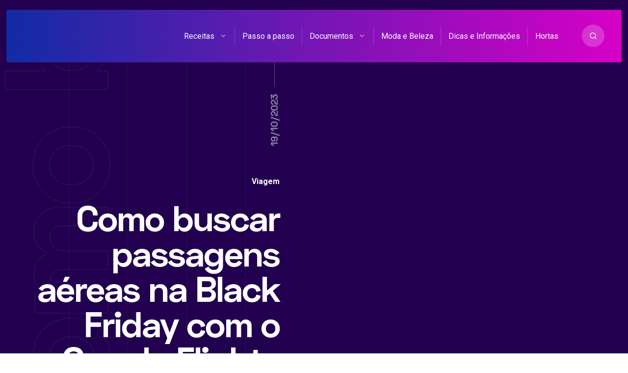

--- FILE ---
content_type: text/html; charset=UTF-8
request_url: https://comofazerfacil.com.br/como-buscar-passagens-aereas-na-black-friday-com-o-google-flights/
body_size: 59525
content:
<!DOCTYPE html><html lang="pt-BR" class="no-js"><head><script data-no-optimize="1">var litespeed_docref=sessionStorage.getItem("litespeed_docref");litespeed_docref&&(Object.defineProperty(document,"referrer",{get:function(){return litespeed_docref}}),sessionStorage.removeItem("litespeed_docref"));</script> <meta charset="UTF-8"><meta name="viewport" content="width=device-width, initial-scale=1"> <script data-cfasync="false" data-no-defer="1" data-no-minify="1" data-no-optimize="1">var ewww_webp_supported=!1;function check_webp_feature(A,e){var w;e=void 0!==e?e:function(){},ewww_webp_supported?e(ewww_webp_supported):((w=new Image).onload=function(){ewww_webp_supported=0<w.width&&0<w.height,e&&e(ewww_webp_supported)},w.onerror=function(){e&&e(!1)},w.src="data:image/webp;base64,"+{alpha:"UklGRkoAAABXRUJQVlA4WAoAAAAQAAAAAAAAAAAAQUxQSAwAAAARBxAR/Q9ERP8DAABWUDggGAAAABQBAJ0BKgEAAQAAAP4AAA3AAP7mtQAAAA=="}[A])}check_webp_feature("alpha");</script><script data-cfasync="false" data-no-defer="1" data-no-minify="1" data-no-optimize="1">var Arrive=function(c,w){"use strict";if(c.MutationObserver&&"undefined"!=typeof HTMLElement){var r,a=0,u=(r=HTMLElement.prototype.matches||HTMLElement.prototype.webkitMatchesSelector||HTMLElement.prototype.mozMatchesSelector||HTMLElement.prototype.msMatchesSelector,{matchesSelector:function(e,t){return e instanceof HTMLElement&&r.call(e,t)},addMethod:function(e,t,r){var a=e[t];e[t]=function(){return r.length==arguments.length?r.apply(this,arguments):"function"==typeof a?a.apply(this,arguments):void 0}},callCallbacks:function(e,t){t&&t.options.onceOnly&&1==t.firedElems.length&&(e=[e[0]]);for(var r,a=0;r=e[a];a++)r&&r.callback&&r.callback.call(r.elem,r.elem);t&&t.options.onceOnly&&1==t.firedElems.length&&t.me.unbindEventWithSelectorAndCallback.call(t.target,t.selector,t.callback)},checkChildNodesRecursively:function(e,t,r,a){for(var i,n=0;i=e[n];n++)r(i,t,a)&&a.push({callback:t.callback,elem:i}),0<i.childNodes.length&&u.checkChildNodesRecursively(i.childNodes,t,r,a)},mergeArrays:function(e,t){var r,a={};for(r in e)e.hasOwnProperty(r)&&(a[r]=e[r]);for(r in t)t.hasOwnProperty(r)&&(a[r]=t[r]);return a},toElementsArray:function(e){return e=void 0!==e&&("number"!=typeof e.length||e===c)?[e]:e}}),e=(l.prototype.addEvent=function(e,t,r,a){a={target:e,selector:t,options:r,callback:a,firedElems:[]};return this._beforeAdding&&this._beforeAdding(a),this._eventsBucket.push(a),a},l.prototype.removeEvent=function(e){for(var t,r=this._eventsBucket.length-1;t=this._eventsBucket[r];r--)e(t)&&(this._beforeRemoving&&this._beforeRemoving(t),(t=this._eventsBucket.splice(r,1))&&t.length&&(t[0].callback=null))},l.prototype.beforeAdding=function(e){this._beforeAdding=e},l.prototype.beforeRemoving=function(e){this._beforeRemoving=e},l),t=function(i,n){var o=new e,l=this,s={fireOnAttributesModification:!1};return o.beforeAdding(function(t){var e=t.target;e!==c.document&&e!==c||(e=document.getElementsByTagName("html")[0]);var r=new MutationObserver(function(e){n.call(this,e,t)}),a=i(t.options);r.observe(e,a),t.observer=r,t.me=l}),o.beforeRemoving(function(e){e.observer.disconnect()}),this.bindEvent=function(e,t,r){t=u.mergeArrays(s,t);for(var a=u.toElementsArray(this),i=0;i<a.length;i++)o.addEvent(a[i],e,t,r)},this.unbindEvent=function(){var r=u.toElementsArray(this);o.removeEvent(function(e){for(var t=0;t<r.length;t++)if(this===w||e.target===r[t])return!0;return!1})},this.unbindEventWithSelectorOrCallback=function(r){var a=u.toElementsArray(this),i=r,e="function"==typeof r?function(e){for(var t=0;t<a.length;t++)if((this===w||e.target===a[t])&&e.callback===i)return!0;return!1}:function(e){for(var t=0;t<a.length;t++)if((this===w||e.target===a[t])&&e.selector===r)return!0;return!1};o.removeEvent(e)},this.unbindEventWithSelectorAndCallback=function(r,a){var i=u.toElementsArray(this);o.removeEvent(function(e){for(var t=0;t<i.length;t++)if((this===w||e.target===i[t])&&e.selector===r&&e.callback===a)return!0;return!1})},this},i=new function(){var s={fireOnAttributesModification:!1,onceOnly:!1,existing:!1};function n(e,t,r){return!(!u.matchesSelector(e,t.selector)||(e._id===w&&(e._id=a++),-1!=t.firedElems.indexOf(e._id)))&&(t.firedElems.push(e._id),!0)}var c=(i=new t(function(e){var t={attributes:!1,childList:!0,subtree:!0};return e.fireOnAttributesModification&&(t.attributes=!0),t},function(e,i){e.forEach(function(e){var t=e.addedNodes,r=e.target,a=[];null!==t&&0<t.length?u.checkChildNodesRecursively(t,i,n,a):"attributes"===e.type&&n(r,i)&&a.push({callback:i.callback,elem:r}),u.callCallbacks(a,i)})})).bindEvent;return i.bindEvent=function(e,t,r){t=void 0===r?(r=t,s):u.mergeArrays(s,t);var a=u.toElementsArray(this);if(t.existing){for(var i=[],n=0;n<a.length;n++)for(var o=a[n].querySelectorAll(e),l=0;l<o.length;l++)i.push({callback:r,elem:o[l]});if(t.onceOnly&&i.length)return r.call(i[0].elem,i[0].elem);setTimeout(u.callCallbacks,1,i)}c.call(this,e,t,r)},i},o=new function(){var a={};function i(e,t){return u.matchesSelector(e,t.selector)}var n=(o=new t(function(){return{childList:!0,subtree:!0}},function(e,r){e.forEach(function(e){var t=e.removedNodes,e=[];null!==t&&0<t.length&&u.checkChildNodesRecursively(t,r,i,e),u.callCallbacks(e,r)})})).bindEvent;return o.bindEvent=function(e,t,r){t=void 0===r?(r=t,a):u.mergeArrays(a,t),n.call(this,e,t,r)},o};d(HTMLElement.prototype),d(NodeList.prototype),d(HTMLCollection.prototype),d(HTMLDocument.prototype),d(Window.prototype);var n={};return s(i,n,"unbindAllArrive"),s(o,n,"unbindAllLeave"),n}function l(){this._eventsBucket=[],this._beforeAdding=null,this._beforeRemoving=null}function s(e,t,r){u.addMethod(t,r,e.unbindEvent),u.addMethod(t,r,e.unbindEventWithSelectorOrCallback),u.addMethod(t,r,e.unbindEventWithSelectorAndCallback)}function d(e){e.arrive=i.bindEvent,s(i,e,"unbindArrive"),e.leave=o.bindEvent,s(o,e,"unbindLeave")}}(window,void 0),ewww_webp_supported=!1;function check_webp_feature(e,t){var r;ewww_webp_supported?t(ewww_webp_supported):((r=new Image).onload=function(){ewww_webp_supported=0<r.width&&0<r.height,t(ewww_webp_supported)},r.onerror=function(){t(!1)},r.src="data:image/webp;base64,"+{alpha:"UklGRkoAAABXRUJQVlA4WAoAAAAQAAAAAAAAAAAAQUxQSAwAAAARBxAR/Q9ERP8DAABWUDggGAAAABQBAJ0BKgEAAQAAAP4AAA3AAP7mtQAAAA==",animation:"UklGRlIAAABXRUJQVlA4WAoAAAASAAAAAAAAAAAAQU5JTQYAAAD/////AABBTk1GJgAAAAAAAAAAAAAAAAAAAGQAAABWUDhMDQAAAC8AAAAQBxAREYiI/gcA"}[e])}function ewwwLoadImages(e){if(e){for(var t=document.querySelectorAll(".batch-image img, .image-wrapper a, .ngg-pro-masonry-item a, .ngg-galleria-offscreen-seo-wrapper a"),r=0,a=t.length;r<a;r++)ewwwAttr(t[r],"data-src",t[r].getAttribute("data-webp")),ewwwAttr(t[r],"data-thumbnail",t[r].getAttribute("data-webp-thumbnail"));for(var i=document.querySelectorAll("div.woocommerce-product-gallery__image"),r=0,a=i.length;r<a;r++)ewwwAttr(i[r],"data-thumb",i[r].getAttribute("data-webp-thumb"))}for(var n=document.querySelectorAll("video"),r=0,a=n.length;r<a;r++)ewwwAttr(n[r],"poster",e?n[r].getAttribute("data-poster-webp"):n[r].getAttribute("data-poster-image"));for(var o,l=document.querySelectorAll("img.ewww_webp_lazy_load"),r=0,a=l.length;r<a;r++)e&&(ewwwAttr(l[r],"data-lazy-srcset",l[r].getAttribute("data-lazy-srcset-webp")),ewwwAttr(l[r],"data-srcset",l[r].getAttribute("data-srcset-webp")),ewwwAttr(l[r],"data-lazy-src",l[r].getAttribute("data-lazy-src-webp")),ewwwAttr(l[r],"data-src",l[r].getAttribute("data-src-webp")),ewwwAttr(l[r],"data-orig-file",l[r].getAttribute("data-webp-orig-file")),ewwwAttr(l[r],"data-medium-file",l[r].getAttribute("data-webp-medium-file")),ewwwAttr(l[r],"data-large-file",l[r].getAttribute("data-webp-large-file")),null!=(o=l[r].getAttribute("srcset"))&&!1!==o&&o.includes("R0lGOD")&&ewwwAttr(l[r],"src",l[r].getAttribute("data-lazy-src-webp"))),l[r].className=l[r].className.replace(/\bewww_webp_lazy_load\b/,"");for(var s=document.querySelectorAll(".ewww_webp"),r=0,a=s.length;r<a;r++)e?(ewwwAttr(s[r],"srcset",s[r].getAttribute("data-srcset-webp")),ewwwAttr(s[r],"src",s[r].getAttribute("data-src-webp")),ewwwAttr(s[r],"data-orig-file",s[r].getAttribute("data-webp-orig-file")),ewwwAttr(s[r],"data-medium-file",s[r].getAttribute("data-webp-medium-file")),ewwwAttr(s[r],"data-large-file",s[r].getAttribute("data-webp-large-file")),ewwwAttr(s[r],"data-large_image",s[r].getAttribute("data-webp-large_image")),ewwwAttr(s[r],"data-src",s[r].getAttribute("data-webp-src"))):(ewwwAttr(s[r],"srcset",s[r].getAttribute("data-srcset-img")),ewwwAttr(s[r],"src",s[r].getAttribute("data-src-img"))),s[r].className=s[r].className.replace(/\bewww_webp\b/,"ewww_webp_loaded");window.jQuery&&jQuery.fn.isotope&&jQuery.fn.imagesLoaded&&(jQuery(".fusion-posts-container-infinite").imagesLoaded(function(){jQuery(".fusion-posts-container-infinite").hasClass("isotope")&&jQuery(".fusion-posts-container-infinite").isotope()}),jQuery(".fusion-portfolio:not(.fusion-recent-works) .fusion-portfolio-wrapper").imagesLoaded(function(){jQuery(".fusion-portfolio:not(.fusion-recent-works) .fusion-portfolio-wrapper").isotope()}))}function ewwwWebPInit(e){ewwwLoadImages(e),ewwwNggLoadGalleries(e),document.arrive(".ewww_webp",function(){ewwwLoadImages(e)}),document.arrive(".ewww_webp_lazy_load",function(){ewwwLoadImages(e)}),document.arrive("videos",function(){ewwwLoadImages(e)}),"loading"==document.readyState?document.addEventListener("DOMContentLoaded",ewwwJSONParserInit):("undefined"!=typeof galleries&&ewwwNggParseGalleries(e),ewwwWooParseVariations(e))}function ewwwAttr(e,t,r){null!=r&&!1!==r&&e.setAttribute(t,r)}function ewwwJSONParserInit(){"undefined"!=typeof galleries&&check_webp_feature("alpha",ewwwNggParseGalleries),check_webp_feature("alpha",ewwwWooParseVariations)}function ewwwWooParseVariations(e){if(e)for(var t=document.querySelectorAll("form.variations_form"),r=0,a=t.length;r<a;r++){var i=t[r].getAttribute("data-product_variations"),n=!1;try{for(var o in i=JSON.parse(i))void 0!==i[o]&&void 0!==i[o].image&&(void 0!==i[o].image.src_webp&&(i[o].image.src=i[o].image.src_webp,n=!0),void 0!==i[o].image.srcset_webp&&(i[o].image.srcset=i[o].image.srcset_webp,n=!0),void 0!==i[o].image.full_src_webp&&(i[o].image.full_src=i[o].image.full_src_webp,n=!0),void 0!==i[o].image.gallery_thumbnail_src_webp&&(i[o].image.gallery_thumbnail_src=i[o].image.gallery_thumbnail_src_webp,n=!0),void 0!==i[o].image.thumb_src_webp&&(i[o].image.thumb_src=i[o].image.thumb_src_webp,n=!0));n&&ewwwAttr(t[r],"data-product_variations",JSON.stringify(i))}catch(e){}}}function ewwwNggParseGalleries(e){if(e)for(var t in galleries){var r=galleries[t];galleries[t].images_list=ewwwNggParseImageList(r.images_list)}}function ewwwNggLoadGalleries(e){e&&document.addEventListener("ngg.galleria.themeadded",function(e,t){window.ngg_galleria._create_backup=window.ngg_galleria.create,window.ngg_galleria.create=function(e,t){var r=$(e).data("id");return galleries["gallery_"+r].images_list=ewwwNggParseImageList(galleries["gallery_"+r].images_list),window.ngg_galleria._create_backup(e,t)}})}function ewwwNggParseImageList(e){for(var t in e){var r=e[t];if(void 0!==r["image-webp"]&&(e[t].image=r["image-webp"],delete e[t]["image-webp"]),void 0!==r["thumb-webp"]&&(e[t].thumb=r["thumb-webp"],delete e[t]["thumb-webp"]),void 0!==r.full_image_webp&&(e[t].full_image=r.full_image_webp,delete e[t].full_image_webp),void 0!==r.srcsets)for(var a in r.srcsets)nggSrcset=r.srcsets[a],void 0!==r.srcsets[a+"-webp"]&&(e[t].srcsets[a]=r.srcsets[a+"-webp"],delete e[t].srcsets[a+"-webp"]);if(void 0!==r.full_srcsets)for(var i in r.full_srcsets)nggFSrcset=r.full_srcsets[i],void 0!==r.full_srcsets[i+"-webp"]&&(e[t].full_srcsets[i]=r.full_srcsets[i+"-webp"],delete e[t].full_srcsets[i+"-webp"])}return e}check_webp_feature("alpha",ewwwWebPInit);</script><meta name='robots' content='index, follow, max-image-preview:large, max-snippet:-1, max-video-preview:-1' /><title>Como buscar passagens aéreas na Black Friday com o Google Flights</title><meta name="description" content="Procurando viagens na Black Friday? Aprenda as melhores dicas para economizar e como buscar com o Google Flights. Só promoção!" /><link rel="canonical" href="https://comofazerfacil.com.br/como-buscar-passagens-aereas-na-black-friday-com-o-google-flights/" /><meta property="og:locale" content="pt_BR" /><meta property="og:type" content="article" /><meta property="og:title" content="Como buscar passagens aéreas na Black Friday com o Google Flights" /><meta property="og:description" content="Procurando viagens na Black Friday? Aprenda as melhores dicas para economizar e como buscar com o Google Flights. Só promoção!" /><meta property="og:url" content="https://comofazerfacil.com.br/como-buscar-passagens-aereas-na-black-friday-com-o-google-flights/" /><meta property="og:site_name" content="Como Fazer Fácil" /><meta property="article:publisher" content="https://www.facebook.com/comofazerfacilonline/" /><meta property="article:author" content="https://www.facebook.com/comofazerfacilonline/" /><meta property="article:published_time" content="2023-10-19T14:51:16+00:00" /><meta property="article:modified_time" content="2023-10-19T14:51:17+00:00" /><meta property="og:image" content="https://comofazerfacil.com.br/wp-content/uploads/2019/06/Como-buscar-passagens-aereas-na-Black-Friday-com-o-Google-Flights.jpg?v=1697727078" /><meta property="og:image:width" content="1200" /><meta property="og:image:height" content="700" /><meta property="og:image:type" content="image/jpeg" /><meta name="author" content="Wes" /><meta name="twitter:label1" content="Escrito por" /><meta name="twitter:data1" content="Wes" /><meta name="twitter:label2" content="Est. tempo de leitura" /><meta name="twitter:data2" content="11 minutos" /><link rel="amphtml" href="https://comofazerfacil.com.br/como-buscar-passagens-aereas-na-black-friday-com-o-google-flights/amp/" /><meta name="generator" content="AMP for WP 1.1.9"/><link rel='dns-prefetch' href='//fonts.googleapis.com' /><link rel="alternate" type="application/rss+xml" title="Feed para Como Fazer Fácil &raquo;" href="https://comofazerfacil.com.br/feed/" /><link rel="alternate" type="application/rss+xml" title="Feed de comentários para Como Fazer Fácil &raquo;" href="https://comofazerfacil.com.br/comments/feed/" /><style id="critical-css">html{line-height:1.65;-webkit-text-size-adjust:100%}*,::after,::before{box-sizing:border-box}body{margin:0;position:relative}main{display:block}h1{font-size:2em;margin:.67em 0}hr{box-sizing:content-box;height:0;overflow:visible}pre{font-family:monospace,monospace;font-size:1em;overflow:auto}a{background-color:transparent}a,button{-webkit-tap-highlight-color:transparent;outline:0}abbr[title]{border-bottom:none;text-decoration:underline;text-decoration:underline dotted}b,strong{font-weight:700}:focus:not(.focus-visible){outline:0}.focus-visible{outline:#90ee90 solid 2px}input[name="s"].focus-visible,input[name=MERGE0].focus-visible{outline:0}code,kbd,samp{font-family:monospace,monospace;font-size:1em}small{font-size:80%}sub,sup{font-size:75%;line-height:0;position:relative;vertical-align:baseline}sub{bottom:-.25em}sup{top:-.5em}img{border-style:none;display:block;height:auto}button,input,optgroup,select,textarea{font-family:inherit;font-size:100%;line-height:1.15;margin:0;outline:0}button,input{overflow:visible}button,select{text-transform:none}[type=button],[type=reset],[type=submit],button{-webkit-appearance:button}[type=button]::-moz-focus-inner,[type=reset]::-moz-focus-inner,[type=submit]::-moz-focus-inner,button::-moz-focus-inner{border-style:none;padding:0}[type=button]:-moz-focusring,[type=reset]:-moz-focusring,[type=submit]:-moz-focusring,button:-moz-focusring{outline:1px dotted ButtonText}fieldset{padding:.35em 1.85em .625em;margin-bottom:20px;border-width:1px}legend{box-sizing:border-box;color:inherit;display:table;max-width:100%;padding:0;white-space:normal}progress{vertical-align:baseline}textarea{overflow:auto;line-height:1.7em}[type=checkbox],[type=radio]{box-sizing:border-box;padding:0}[type=number]::-webkit-inner-spin-button,[type=number]::-webkit-outer-spin-button{height:auto}[type=search]{-webkit-appearance:textfield;outline-offset:-2px}[type=search]::-webkit-search-decoration{-webkit-appearance:none}::-webkit-file-upload-button{-webkit-appearance:button;font:inherit}details{display:block}summary{display:list-item}template{display:none}[hidden]{display:none}.col-desktop-1,.col-desktop-10,.col-desktop-11,.col-desktop-12,.col-desktop-2,.col-desktop-3,.col-desktop-4,.col-desktop-5,.col-desktop-6,.col-desktop-7,.col-desktop-8,.col-desktop-9,.col-mobile-1,.col-mobile-10,.col-mobile-11,.col-mobile-12,.col-mobile-2,.col-mobile-3,.col-mobile-4,.col-mobile-5,.col-mobile-6,.col-mobile-7,.col-mobile-8,.col-mobile-9,.col-small-tablet-1,.col-small-tablet-10,.col-small-tablet-11,.col-small-tablet-12,.col-small-tablet-2,.col-small-tablet-3,.col-small-tablet-4,.col-small-tablet-5,.col-small-tablet-6,.col-small-tablet-7,.col-small-tablet-8,.col-small-tablet-9,.col-tablet-1,.col-tablet-10,.col-tablet-11,.col-tablet-12,.col-tablet-2,.col-tablet-3,.col-tablet-4,.col-tablet-5,.col-tablet-6,.col-tablet-7,.col-tablet-8,.col-tablet-9{position:relative;width:100%;padding-right:20px;padding-left:20px;min-width:0}@media (max-width:479px){.col-mobile-12{flex:0 0 100%;max-width:100%}.col-mobile-11{flex:0 0 91.66666667%;max-width:91.66666667%}.col-mobile-10{flex:0 0 83.33333333%;max-width:83.33333333%}.col-mobile-9{flex:0 0 75%;max-width:75%}.col-mobile-8{flex:0 0 66.66666667%;max-width:66.66666667%}.col-mobile-7{flex:0 0 58.33333333%;max-width:58.33333333%}.col-mobile-6{flex:0 0 50%;max-width:50%}.col-mobile-5{flex:0 0 41.66666667%;max-width:41.66666667%}.col-mobile-4{flex:0 0 33.33333333%;max-width:33.33333333%}.col-mobile-3{flex:0 0 25%;max-width:25%}.col-mobile-2{flex:0 0 16.66666667%;max-width:16.66666667%}.col-mobile-1{flex:0 0 8.33333333%;max-width:8.33333333%}}@media (min-width:480px) and (max-width:767px){.col-small-tablet-12{flex:0 0 100%;max-width:100%}.col-small-tablet-11{flex:0 0 91.66666667%;max-width:91.66666667%}.col-small-tablet-10{flex:0 0 83.33333333%;max-width:83.33333333%}.col-small-tablet-9{flex:0 0 75%;max-width:75%}.col-small-tablet-8{flex:0 0 66.66666667%;max-width:66.66666667%}.col-small-tablet-7{flex:0 0 58.33333333%;max-width:58.33333333%}.col-small-tablet-6{flex:0 0 50%;max-width:50%}.col-small-tablet-5{flex:0 0 41.66666667%;max-width:41.66666667%}.col-small-tablet-4{flex:0 0 33.33333333%;max-width:33.33333333%}.col-small-tablet-3{flex:0 0 25%;max-width:25%}.col-small-tablet-2{flex:0 0 16.66666667%;max-width:16.66666667%}.col-small-tablet-1{flex:0 0 8.33333333%;max-width:8.33333333%}}@media (min-width:767px) and (max-width:1023px){.col-tablet-12{flex:0 0 100%;max-width:100%}.col-tablet-11{flex:0 0 91.66666667%;max-width:91.66666667%}.col-tablet-10{flex:0 0 83.33333333%;max-width:83.33333333%}.col-tablet-9{flex:0 0 75%;max-width:75%}.col-tablet-8{flex:0 0 66.66666667%;max-width:66.66666667%}.col-tablet-7{flex:0 0 58.33333333%;max-width:58.33333333%}.col-tablet-6{flex:0 0 50%;max-width:50%}.col-tablet-5{flex:0 0 41.66666667%;max-width:41.66666667%}.col-tablet-4{flex:0 0 33.33333333%;max-width:33.33333333%}.col-tablet-3{flex:0 0 25%;max-width:25%}.col-tablet-2{flex:0 0 16.66666667%;max-width:16.66666667%}.col-tablet-1{flex:0 0 8.33333333%;max-width:8.33333333%}}@media (min-width:1024px){.col-desktop-12{flex:0 0 100%;max-width:100%}.col-desktop-11{flex:0 0 91.66666667%;max-width:91.66666667%}.col-desktop-10{flex:0 0 83.33333333%;max-width:83.33333333%}.col-desktop-9{flex:0 0 75%;max-width:75%}.col-desktop-8{flex:0 0 66.66666667%;max-width:66.66666667%}.col-desktop-7{flex:0 0 58.33333333%;max-width:58.33333333%}.col-desktop-6{flex:0 0 50%;max-width:50%}.col-desktop-5{flex:0 0 41.66666667%;max-width:41.66666667%}.col-desktop-4{flex:0 0 33.33333333%;max-width:33.33333333%}.col-desktop-3{flex:0 0 25%;max-width:25%}.col-desktop-2{flex:0 0 16.66666667%;max-width:16.66666667%}.col-desktop-1{flex:0 0 8.33333333%;max-width:8.33333333%}.col-single-10{flex:0 0 10%;max-width:10%}.col-single-50{flex:0 0 50%;max-width:50%}.col-single-13{flex:0 0 13%;max-width:13%}.col-single-27{flex:0 0 27%;max-width:27%}}.site-grid{box-sizing:border-box;display:block;margin:0 auto;position:relative}.site-grid:before{content:'';position:absolute;left:0;top:0;width:100%;height:200px}.site-grid-inner{padding:0 25px;position:relative}.mixano-row{display:-ms-flexbox;display:flex;-ms-flex-wrap:wrap;flex-wrap:wrap;margin-right:-25px;margin-left:-25px}.mixano-inner-row{display:-ms-flexbox;display:flex;-ms-flex-wrap:wrap;flex-wrap:wrap}.container{max-width:1090px;margin:auto;position:relative;width:100%}.container.carousel{max-width:1300px;margin:auto}.alignnone{margin:5px 20px 20px 0}.aligncenter,div.aligncenter{display:block;margin:5px auto 5px auto}.alignright{float:right;margin:25px 0 40px 20px}p .alignright{clear:both}.alignleft,.wp-block-cover.alignleft{float:left;margin:25px 20px 40px 0}.wp-block-image{margin-left:0;margin-right:0;margin-top:40px}.wp-block-column>ol:first-of-type,.wp-block-column>p:first-of-type,.wp-block-column>ul:first-of-type{margin:0}.wp-block-group__inner-container{padding:25px;margin:50px 0;display:block}body .wp-block-image figcaption{text-transform:uppercase;font-size:11px;letter-spacing:9px;margin-top:30px}a img.alignright{float:right;margin:20px 0 20px 20px}a img.alignnone{margin:20px 20px 20px 0}a img.alignleft{float:left;margin:20px 20px 20px 0}a img.aligncenter{display:block;margin-left:auto;margin-right:auto}.wp-caption{border-style:solid;border-width:1px;max-width:96%;padding:5px 3px 10px;text-align:center}.wp-caption.alignnone{margin:5px 20px 20px 0}.wp-caption.alignleft{margin:5px 20px 20px 0}.wp-caption.alignright{margin:5px 0 20px 20px}.wp-caption img{border:0 none;height:auto;margin:0;padding:10px;width:auto}.wp-caption p.wp-caption-text{font-size:14px;line-height:1.54em;margin:0;padding:5px 4px}.screen-reader-text{border:0;clip:rect(1px,1px,1px,1px);clip-path:inset(50%);height:1px;margin:-1px;overflow:hidden;padding:0;position:absolute!important;width:1px;word-wrap:normal!important}.screen-reader-text:focus{background-color:#eee;clip:auto!important;clip-path:none;color:#444;display:block;font-size:1em;height:auto;left:5px;line-height:normal;padding:15px 23px 14px;text-decoration:none;top:5px;width:auto;z-index:100000}.wp-block-gallery .blocks-gallery-item figcaption{box-sizing:border-box}.wp-block-gallery.alignleft{margin-right:20px;margin-top:20px}.wp-block-gallery.alignright{margin-left:20px;margin-top:20px}.blocks-gallery-caption{margin:0 0 20px 0}.blocks-gallery-grid .blocks-gallery-image figcaption,.blocks-gallery-grid .blocks-gallery-item figcaption,.wp-block-gallery .blocks-gallery-image figcaption,.wp-block-gallery .blocks-gallery-item figcaption{border-radius:0 0 4px 4px}body .blocks-gallery-grid .blocks-gallery-image figcaption,body .blocks-gallery-grid .blocks-gallery-item figcaption,body .wp-block-gallery .blocks-gallery-image figcaption,body .wp-block-gallery .blocks-gallery-item figcaption{padding:40px 10px 19px;line-height:1.4em}dl.gallery-item img{text-align:center;margin:auto;margin-bottom:10px;border:none!important}.wp-block-table{overflow-X:auto}.gallery-item .gallery-icon{padding:5px}.wp-block-media-text.has-background.has-media-on-the-right{padding:20px 30px 20px 0;margin-top:40px}.wp-block-audio{margin-left:0}.wp-caption-text.gallery-caption{font-size:14px}.entry-attachment .article-title{padding-top:40px}.entry-attachment p{padding-bottom:30px;margin-bottom:0}.entry-attachment img{padding-bottom:30px}.wp-block-pullquote,.wp-block-quote{padding:0 30px;margin:0 0 25px 0;position:relative;z-index:1}figure.wp-block-pullquote,figure.wp-block-quote{padding-left:0}body .wp-block-cover p:not(.has-text-color){color:#fff}.wp-block-button{margin-bottom:20px}.wp-block-button__link{transition:all .3s ease;font-size:12px!important;text-transform:uppercase;letter-spacing:1px}blockquote.is-style-large,blockquote.is-style-large p{font-size:24px}.article-single ul.wp-block-gallery,.page ul.wp-block-gallery{padding-left:0!important;padding-right:20px}ul[class^=wp-block-]{margin-left:0;padding-left:0}.wc-block-grid__product-image img{height:auto}.wp-block-search{position:relative}.wp-block-search button[type=submit]{position:absolute;right:0;top:24px}.rtl .wp-block-search button[type=submit]{position:absolute;right:auto;left:0;top:24px}.wp-block-table{margin:0;margin-bottom:30px}.is-style-stripes table td{border:none}.is-style-regular table td,.is-style-regular table th{padding:10px}.wp-block-embed{margin-left:0;margin-right:0;max-width:100%;overflow-x:auto}.wp-block-embed iframe{width:100%}.twitter-tweet{overflow-x:auto}.widget_media_gallery img{height:auto;border:none!important;border-radius:5px}.widget_media_gallery dt{margin-right:8px}.widget_media_gallery .gallery-item{margin:0!important}.has-large-font-size{line-height:normal}div[class^=wc-block] ul{list-style-type:none}body .articles .post.sticky:after{opacity:1;width:100%}pre.wp-block-code{background:0 0;padding:0}body .wp-block-cover,body .wp-block-cover-image{height:auto;margin:20px 0}body{font-size:16px;counter-reset:menu-counter;text-rendering:optimizeLegibility;-webkit-font-smoothing:antialiased;-moz-osx-font-smoothing:grayscale;font-family:-apple-system,BlinkMacSystemFont,Roboto,"Segoe UI",Helvetica,Arial,sans-serif,"Apple Color Emoji","Segoe UI Emoji","Segoe UI Symbol"}::-moz-selection{color:#fff;background:#ff4f37}::selection{color:#fff;background:#ff4f37}h1{font-size:56px;line-height:1.25em;letter-spacing:-.025em}h2{font-size:42px;line-height:1.4em;letter-spacing:-.025em}h3{font-size:32px;line-height:1.25em}h4{font-size:24px;line-height:1.33em}h5{font-size:18px}h6{font-size:16px}.widget br{display:block;margin:10px 0;line-height:22px;content:" "}.upper-heading,.widget h2{font-size:12px;letter-spacing:.5em;text-transform:uppercase;transform:scale(1,.88);-webkit-transform:scale(1,.88);-moz-transform:scale(1,.88);-ms-transform:scale(1,.88);-o-transform:scale(1,.88);display:inline-block}.upper-heading-2{font-size:16px;font-weight:700;letter-spacing:-1px}.dark-line,.line{width:20px;height:1px;display:inline-block;margin-left:10px;vertical-align:middle;margin-top:-4px}.rtl .dark-line,.rtl .line{margin-left:0;margin-right:10px}.overlay-text:after{position:absolute;font-size:300px;width:100%;left:0;top:0;z-index:0;text-align:center;font-weight:700;overflow:hidden;letter-spacing:-.04em}a{text-decoration:none;transition:color .2s,border-color .2s;cursor:pointer}p{line-height:1.7em;margin:30px 0}li{position:relative}dd,dt,li{line-height:1.7em}ul{list-style-type:none;padding-left:20px}b,dt,strong,th{font-weight:700}img{max-width:100%;transition:all .3s ease}table{border-collapse:collapse;width:100%}td,th{border-width:1px;border-style:solid;text-align:left;padding:10px 15px 10px 0;border-left:none;border-top:none;border-right:none}code,pre{font-size:14px;line-height:1.33em;border-radius:5px}pre{padding:20px}code{padding:5px 15px;display:inline-block}input[type=submit]{border:none;border-radius:5px;padding:14px 24px;transition:background .3s ease;cursor:pointer}input[type=email],input[type=number],input[type=password],input[type=search],input[type=tel],input[type=text],input[type=url],textarea{border-radius:5px;padding:13px 24px;border-width:1px;border-style:solid;box-sizing:border-box;width:100%}.form-submit #submit,.wpcf7 .wpcf7-submit,a.button,button{border-radius:0 24px 24px 24px;border:none;padding:22px 24px;transition:all .4s ease;cursor:pointer;font-size:12px;text-transform:uppercase;letter-spacing:1px}.form-submit #submit:hover,.wpcf7 .wpcf7-submit:hover,a.button:hover,button:hover{border-radius:0}.slick-slider button:hover{border-radius:50%!important}select{width:100%;padding:15px 24px;border-style:solid;border-width:1px;-webkit-appearance:none;-moz-appearance:none;appearance:none;background:rgba(255,255,255,0) url([data-uri]) no-repeat 95% center;font-size:14px;margin-bottom:20px;border-radius:5px}.rtl select{background-position:5% center}svg{display:inline-flex;align-self:center;width:1em;fill:inherit;transition:color .3s ease}.wp-block-pullquote,.wp-block-quote,blockquote,blockquote p{font-size:18px;position:relative}blockquote p{padding-top:0;margin-top:0}blockquote{position:relative;margin-left:0;padding:0 30px}.rtl blockquote{margin-right:0}blockquote::before{position:absolute;content:' ';width:5px;height:100%;left:0;top:0;border-radius:5px}.rtl blockquote::before{right:0;left:auto}cite{font-size:14px;font-weight:400}::placeholder{font-size:15px}::-webkit-input-placeholder{font-size:15px}:-moz-placeholder{font-size:15px}::-moz-placeholder{font-size:15px}:-ms-input-placeholder{font-size:15px}.align-center{text-align:center}.align-left{text-align:left}.align-right{text-align:right}.width100{width:100%}.visible{opacity:1!important}.article-single ul,.page-content ul{list-style-type:square}.overlay::before{content:' ';opacity:0;transition:all .3s ease;transform:translateY(180px)}.overlay.visible::before{position:absolute;left:0;top:-100px;width:100%;background:rgba(255,255,255,.98);z-index:4;opacity:1;height:calc(100% + 180px);transform:translateY(0)}.mixano-border-top{border-width:1px;border-style:solid none none none}.mixano-border-bottom{border-width:1px;border-style:none none solid none}.vertical-line:before{content:' ';position:absolute;width:1px;height:100%;max-height:130px;left:calc(50% - 1px);right:0;transition:all .4s ease;top:0}.rtl .vertical-line:before{left:auto;right:calc(50% - 1px)}.vertical-text{font-size:15px;transform:translateY(0) rotate(270deg);position:absolute;line-height:1px;z-index:2;transform-origin:center right;top:0;right:50%;margin-top:150px;text-transform:uppercase;font-weight:700;white-space:nowrap}.body-color,.pagination a,.social-profiles.share a,.tagcloud a,.widget .wp-caption-text,.widget h2,body,ul.tags a{color:#4e4e58}.social-profiles.share svg{fill:#4e4e58}.arrow-read-more-2,.category-link,.comment-reply a,.page-content,.post-content,.social-profiles.share li:first-child,.sub-menu a,.widget a,h1,h1 a,h2,h2 a,h3,h3 a,h4,h4 a,h5,h5 a,h6,h6 a,header .logo h1{color:#2b2f46}.intro-holder .highlight:hover:after,.mobile-trigger-inner,.mobile-trigger-inner::after,.mobile-trigger-inner::before,.mobile-trigger.is-active .mobile-trigger-inner,.mobile-trigger.is-active .mobile-trigger-inner::after,.mobile-trigger.is-active .mobile-trigger-inner::before{background-color:#2c2d3c}#sidebar .widget,.breadcrumb-navigation,body .wp-block-table.is-style-stripes td,fieldset,input[type=email],input[type=number],input[type=password],input[type=search],input[type=tel],input[type=text],input[type=url],select,td,textarea,th{border-color:rgba(14,22,56 ,.1)}.tagcloud a,ul.tags a{border-color:rgba(14,22,56 ,.1)}.search-trigger.mobile svg{fill:#2c2d3c}.article-details li,.big-category a,.big-category a:hover,.breadcrumb-navigation,.breadcrumb-navigation a,.breadcrumb-navigation h1,.copyright,.copyright .social-profiles a,.download-button a,.download-button a:hover,.footer-logo h1,.highlight,.intro-holder h2,.intro-holder h4,.intro-holder p,.logo a,.logo a:hover,.logo p,.menu .page_item>a,.menu>.current-menu-item>a,.menu>.menu-item>a,.menu>.menu-item>a:hover,.pagination li.active a,.pagination.content a:hover,.popular,.popular h2,.popular h3,.popular h4,.popular h5,.popular p,.post-category.single .category-link,.single .article-details .article-title,.single .pagination span.current,.wp-block-button:not(.is-style-outline) .wp-block-button__link,a.button,a.button:hover,body .pagination a:hover,button,div#primary .current_page_item>a,div#primary>ul>li>a,footer .widget a,footer .widget h1,footer .widget h3,footer .widget h4,footer .widget h5,footer .widget h6,footer#footer,input[type=submit]{color:#fff}.article-share,.article-share.white-bg,.articles .article:hover,.articles .premium,.copyright .social-profiles a:after,.freebies,.go_up_btn,.line,.pagination a,.popular-carousel,.popular-carousel>.slick-list>.slick-track>.slick-slide:hover,.post-content,.related-articles .articles .article,.sidebar,.single .pagination span,.sub-menu,.subscribe-holder,.views-and-downloads span,.white,.wp-caption,body,footer .widget select{background-color:#fff}#after-footer .search-button svg,#searchform a.submit svg,.author-date svg,.author-dropdown svg,.breadcrumb-navigation svg,.download-button svg,.search-button svg,.slick-arrow svg,.social-profiles.icons svg,footer .post-widget span svg,footer .widget_nav_menu svg{fill:#fff}footer#footer .widget .rssSummary,footer#footer .widget .textwidget{color:rgba(255,255,255 ,.8)}.copyright .container,footer input[type=email],footer input[type=password],footer input[type=search],footer input[type=text],footer td,footer textarea,footer th{border-color:rgba(255,255,255 ,.1)}.download-button .premium,footer .tagcloud a{border-color:rgba(255,255,255,.5)}.social-profiles a{color:rgba(255,255,255,.9)}.action-bar .social-profiles a:hover,.author-breadcrumb p,.copyright .social-profiles a:hover,.intro-holder p,.popular p,footer .widget p{color:rgba(255,255,255,.7)}.article-details .date-published span.big,.article-extra li strong,.article-info,.go-to-comments,.intro .vertical-text,.intro-holder .upper-heading,.popular .upper-heading,.popular .upper-heading-2,.popular .vertical-text,.single .author-link,footer .category-count span,footer .widget h2{color:rgba(255,255,255,.5)}.copyright p{color:rgba(255,255,255,.8)}.social-profiles a:after{background:rgba(255,255,255,.5)}.progress-bar{background:rgba(255,255,255,.8)}.progress-container,.search-button a{background:rgba(255,255,255,.2)}.menu-item .sub-menu:before{background:rgba(255,255,255,.35)}.popular.overlay-text:after{color:rgba(255,255,255,.03)}header .author-dropdown:hover svg,header .search-button a:hover svg,li.author:hover>a.author-dropdown>svg{fill:rgba(255,255,255,.7)}#freebies .vertical-line,.article-details:before,.author .breadcrumb-navigation .vertical-line:before,.intro:before,.popular .vertical-line:before,footer#footer .vertical-line:before{background-color:rgba(255,255,255,.3)}.dark-line,.sidebar .line{background-color:#2c2d3c}.author-details .social-profiles a:after,.author-details .social-profiles a:hover,.comment-reply:hover a,.main-color-1,.page-content a:hover,.post-category.single .category-link:hover,.post-content a:hover,.single .author-link:hover,.sub-menu .current-menu-item>a,.sub-menu a:hover,.widget .color-1,.widget a:hover,.widget td a,.widget th a,a,a:not(.elementor-button-link):hover .color-1,ul.tags a:hover{color:#ff4f37}#after-footer .search-button,#comments ul li:before,#freebies .vertical-text,#searchform a.submit,.article-details .category-link:after,.author-details .social-profiles a:after,.bg-color-1,.big-category,.highlight:before,.intro:hover:after,.main-bg-1,.menu .sub-menu a:after,.page-content p a:after,.page-content ul li:before,.pagination a:hover,.pagination li.active a,.popular .vertical-line:after,.popular-carousel>.slick-arrow.slick-next,.popular-carousel>.slick-arrow.slick-prev,.post-content p a:after,.post-content ul li:not(.blocks-gallery-item):before,.post-details .downloads:after,.single .pagination span.current,.subscribe:after,.wp-block-button:not(.is-style-outline) .wp-block-button__link,.wp-block-pullquote::before,.wp-block-quote::before,a.button,blockquote::before,button,header#theme-header .logo::after,input[type=submit],nav.primary.open #primary.menu{background-color:#ff4f37}.post-content,.search-button,.search-button:hover,.tagcloud a:hover,.tags a:hover{border-color:#ff4f37}.author-box .social-profiles svg{fill:#ff4f37}.color-2,.widget .color-2{color:#fe803b}.bg-color-2,.wp-block-button:not(.is-style-outline) .wp-block-button__link:hover,a.button:hover,button:hover,input[type=submit]:hover{background-color:#fe803b}#s::placeholder{color:#7e7f86}#s::-webkit-input-placeholder{color:#7e7f86}#s:-moz-placeholder{color:#7e7f86}#s::-moz-placeholder{color:#7e7f86}#s:-ms-input-placeholder{color:#7e7f86}.comment-date,.widget h2{color:#898989}.articles .article:after,.category-count a:after,.popular-carousel .slick-slide:after,.post-title a:hover,header#theme-header{background-image:linear-gradient(20deg,#ff4f37 0,#fe803b 100%)}#ad-header,.article-share,.comments-main,.sidebar,.site-grid-inner{background:#f9f9f9}#ad-header,.article-details,.article-image,.breadcrumb-navigation,.carousel-holder,.copyright,.intro-holder,.popular,.site-grid:before,footer#footer,footer#footer:before{background:#0e1121}@media (max-width:1023px){.menu>li>a>svg{background:#101116}}.article-share,.article-share.white-bg,.article-tags,.articles .article,.articles.grid-2,.author-box,.border-left-right.big-category,.border-left.big-category,.border-left.sidebar,.mixano-border,.overlay-search #searchform input[type=text],.popular-carousel,.popular-carousel .slick-slide,.related-articles,.search-close:hover,.sidebar .widget,.widget li.recentcomments,.widget_rss li,.wp-caption{border-color:rgb(158,158,158,.2)}.arrow-read-more svg{fill:rgba(16,17,24,.2)}.go_up_btn svg{fill:rgba(16,17,24,.8)}.intro-holder.overlay-text:after{color:rgba(23,25,32,.04)}.subscribe-holder.overlay-text:after{color:rgba(23,25,32,.03)}.article-share .vertical-line:before,.author-box .vertical-line:before,.comment-container::after,.comments-main .vertical-line:before,.intro:after,.post-thumb:before,.scroll-to-read .dark-line,.subscribe:before{background:rgba(0,0,0,.15)}.pagination,.pagination .nav-links,.search-close{background-color:#f3f3f3}.slick-arrow{background:rgba(0,0,0,.7)}#search-form-holder:hover:after,.subscribe-holder form:after{background:rgba(0,0,0,.2)}#commentform textarea,#respond .col-desktop-6 input,#respond .col-desktop-6 textarea,.wpcf7 input[type=email],.wpcf7 input[type=text],.wpcf7 textarea{background:#f1f1f1}.big-title span,.intro-holder.overlay-text:after{-webkit-text-fill-color:rgba(255,255,255,0);-webkit-text-stroke-width:1px;-webkit-text-stroke-color:rgba(255,255,255,.1)}.subscribe-holder.overlay-text:after{-webkit-text-fill-color:rgba(255,255,255,0);-webkit-text-stroke-width:1px;-webkit-text-stroke-color:rgba(23,25,32,.07)}.articles .article,.popular-carousel>.slick-list>.slick-track>.slick-slide{background:#f7f7f7}.social-profiles.share a:after{background:#707182}code,pre{background:#f0f0f0}.subscribe-holder{border-color:#e8e8e8}header#theme-header{display:flex;padding:20px 25px;width:100%;margin:0 auto;z-index:3;justify-content:space-between;top:0;border:none;position:relative;max-width:98%;border-radius:3px;transition:all .4s ease}.home.intro-enabled header#theme-header,.page-template-default.intro-enabled header#theme-header{position:absolute;left:0;right:0}header#theme-header .logo::after{content:none;position:absolute;width:100px;height:60px;left:15px;bottom:-10px;border-radius:50%;z-index:-1}.header-sticky{position:sticky!important;top:0!important;max-width:100%!important;border-radius:0!important}#theme-header.header-sticky{padding:5px 25px}.admin-bar .header-sticky{top:32px!important}.progress-container-holder{margin:0 10px}.progress-container{width:70px;height:2px;transform:translateX(-25px);transition:transform .4s ease}.progress-bar{height:2px;width:0%}.header-sticky .progress-container{opacity:1;transform:translateX(0)}header#theme-header.open::after{content:none}header#theme-header.header-sticky::after{content:none}#theme-header button{background:0 0}#theme-header button.mobile-trigger{border-radius:3px;z-index:2}.action-bar,.author-list,.logo,.progress-container-holder,.search-button,.social-profiles,nav.primary{display:flex;align-items:center}.social-profiles{position:relative;padding-left:5px;padding-right:5px;margin-right:20px;border-radius:5px}header .social-profiles{margin-top:0;margin-bottom:0}.social-profiles li{list-style-type:none}.social-profiles a{font-size:12px;margin:0 2px;padding:0 6px;text-transform:uppercase}.social-profiles.icons a{margin-top:6px;display:block}.breadcrumb-navigation .social-profiles.icons a{margin-top:0}.author-box .social-profiles.icons a{margin-top:4px}.social-profiles svg{width:18px;height:18px}.social-profiles a:after{content:' ';position:absolute;top:11px;width:1px;height:9px;margin-left:8px}.rtl .social-profiles a:after{margin-left:0;margin-right:8px}.author-details .social-profiles a:after{top:9px}.social-profiles li:last-child a:after{content:none}.search-button{transition:all .4s ease}.search-button ul li{display:inline-block}.action-bar{white-space:nowrap}.action-bar svg{transition:all .4s ease}.logo img{display:block;height:100%}.logo .retina{width:50%}.search-button svg{width:16px;height:16px}.search-button{border-radius:5px;border-width:1px;border-style:solid}.search-button{border:none}.search-button ul{padding:0;margin:0;display:block;line-height:0;padding:0 10px}.search-button a{padding:15px;line-height:0;display:block;border-radius:50%}.author-dropdown:after{content:none!important}.author-dropdown svg{position:relative;top:2px}.menu .author-dropdown,.menu .search-button a{padding:0}.breadcrumb-navigation .search-button a:hover svg{transform:translateY(-2px)}.search-mobile{display:none}.search-trigger:hover svg{opacity:.7}.overlay-search #searchform{width:calc(100% - 120px);max-width:1200px;border-radius:5px;position:fixed;margin-left:auto;margin-right:auto;left:0;right:0;visibility:hidden;opacity:0;transition:all .3s ease;transform:translateY(-50px);z-index:10;top:calc(50% - 250px)}.overlay-search #searchform.active{opacity:1;width:calc(100% - 140px);visibility:visible;top:50%;transform:translateY(-50%)}.overlay-search #searchform input{padding:20px 24px;border:none;width:100%;border-radius:0}.overlay-search #searchform input[type=text]{background:0 0;background:0 0;border-width:0 0 1px 0;border-style:solid;padding-left:0}#search-form-holder:after{content:' ';position:absolute;left:0;bottom:0;width:0;height:1px;transition:all .5s ease;opacity:1}#search-form-holder:hover:after{width:100%;opacity:1}.overlay-search #searchform a.submit{position:absolute;right:0;max-width:150px;top:1px;padding:6px 10px 2px 10px;border-radius:3px 18px 3px 12px;transition:all .4s ease}.rtl .overlay-search #searchform a.submit{right:auto;left:0}.overlay-search #searchform a.submit:hover{border-radius:0}.overlay-search #searchform a.submit svg{width:32px;height:32px}.overlay-search #searchform h2{font-size:120px;text-align:center;margin-bottom:5px;text-transform:uppercase}#search-form-holder{position:relative;overflow:hidden}.search-close{position:fixed;align-items:center;justify-content:center;z-index:11;right:0;left:0;top:40px;opacity:0;display:flex;visibility:hidden;width:50px;height:50px;border-radius:50%;cursor:pointer;margin:auto;transition:border .3s ease;border-width:1px;border-style:solid;border-color:transparent}.overlay-search.visible .search-close{opacity:1;visibility:visible}.search-close svg{width:20px;height:20px}header#theme-header .site-title{margin:0;padding:0;letter-spacing:normal;text-transform:uppercase;font-size:32px;line-height:1em}header#theme-header .site-description{margin-left:10px}.rtl header#theme-header .site-description{margin-left:0;margin-right:10px}.site-description{font-size:11px;text-transform:uppercase;padding:0;margin:0}.header-image{margin-bottom:-10px}@media only screen and (min-width:1024px){.menu>.current-menu-item>a:after,.menu>.menu-item:hover>a:after,.menu>.menu-item>a:after,.menu>.menu-item>a:hover:after{background-color:rgba(255,255,255,.7)}.menu>li{border-color:rgba(255,255,255,.2)}.menu>li>a>svg{fill:rgba(255,255,255,.7);margin-left:10px;position:relative;top:2px}.rtl .menu>li>a>svg{margin-left:0;margin-right:10px}.menu .menu-item-has-children .sub-menu a svg{position:absolute;right:15px;top:9px}.rtl .menu .menu-item-has-children .sub-menu a svg{right:auto;left:15px}div#primary>ul>.current_page_item>a,div#primary>ul>.page_item>a,ul#primary>.menu-item>a{font-size:16px}div#primary ul{padding:0;margin:0}.menu{line-height:1;margin:0;padding:0;width:100%;list-style:none;list-style-type:none}.menu li{display:inline-block;margin:0;text-align:left;position:relative;line-height:1.95em}.sub-menu li{line-height:1.55em;margin-bottom:8px}.sub-menu li:last-child{margin-bottom:0}.menu>li{border-width:0 1px 0 0;border-style:solid}.rtl .menu>li{border-width:0 0 0 1px;border-style:solid}.menu>li:last-child{border:none}.rtl .menu li{text-align:right}.menu a{display:block;padding:4px 15px;position:relative}#primary.menu>li>a:before{counter-increment:menu-counter;content:"0" counter(menu-counter);position:absolute;top:-12px;left:16px;font-weight:400;font-size:65%;opacity:.7}.rtl #primary.menu>li>a:before{right:16px;left:auto}.menu .current-menu-item>a,.menu .current_page_item>a,.menu a:focus,.menu a:hover{text-decoration:none}.menu .children,.menu .sub-menu{-webkit-transition:all .4s ease-in-out;-moz-transition:all .4s ease-in-out;-ms-transition:all .4s ease-in-out;-o-transition:all .4s ease-in-out;transition:all .4s ease-in-out;max-width:190px;z-index:99;margin:0;padding:0;left:-9999px;opacity:0;position:absolute;transform:translateY(15px)}.rtl .menu .children,.rtl .menu .sub-menu{left:auto;right:-9999px}.menu .children a,.menu .sub-menu a{padding:0 20px;position:relative;width:190px}.menu .children .children,.menu .sub-menu .sub-menu{margin:-47px 0 0 190px}.rtl .menu .children .children,.rtl .menu .sub-menu .sub-menu{margin:-47px 190px 0 0}.sub-menu{padding:15px 0}.menu li.focus,.menu li:hover{position:static}.menu li.focus>.children,.menu li.focus>.sub-menu,.menu li:hover>.children,.menu li:hover>.sub-menu{left:auto;opacity:1;transform:translateY(0)}.rtl .menu li.focus>.children,.rtl .menu li.focus>.sub-menu,.rtl .menu li:hover>.children,.rtl .menu li:hover>.sub-menu{right:auto}.mobile-menu-icon:focus,.mobile-menu-icon:hover{background:#7f181b}.menu .sub-menu{padding:15px 0}.menu .children,.menu .sub-menu{box-shadow:-1px 0 16px 0 rgba(0,0,0,.07);border-radius:5px}.menu .sub-menu a:after,.menu>.menu-item>a:after{content:' ';position:absolute;left:20px;bottom:0;width:0;height:1px;opacity:0;transition:all .3s ease}.rtl .menu .sub-menu a:after,.rtl .menu>.menu-item>a:after{left:0;right:15px}.menu .sub-menu a:hover:after{opacity:1;width:50px}.menu>.menu-item>a:after{left:15px;bottom:3px}.menu>.menu-item>a:hover:after{width:calc(100% - 30px)}.menu>.current-menu-item>a:after,.menu>.menu-item:hover>a:after{width:calc(100% - 30px);opacity:1}.author-list.show .sub-menu{left:auto;opacity:1;transform:translateY(0)}.rtl .author-list.show .sub-menu{right:auto}body .author-list>.nav>ul>li:hover .sub-menu{opacity:0}body .author-list.show>.nav>ul>li:hover .sub-menu{opacity:1}body .author-list .author{position:relative}body:not(.rtl) .author-list .sub-menu{right:0!important}.rtl .author-list .sub-menu{left:0!important}}.breadcrumb-navigation{margin:0 -25px;text-align:center;padding:150px 0;position:relative}.breadcrumb-navigation h1{margin:0;padding:0;position:relative;z-index:1}ul.breadcrumb{margin-top:0;margin-bottom:0;padding-left:0;position:relative;z-index:1}.single ul.breadcrumb{margin-bottom:12px;font-size:12px}.rtl ul.breadcrumb{padding-right:0}ul.breadcrumb li{display:inline-block;vertical-align:middle}.breadcrumb-navigation svg{display:inline-block;vertical-align:middle;margin:0 5px}.breadcrumb-navigation .social-profiles svg{margin:0}.author-breadcrumb p{max-width:480px;margin:auto;padding:0 25px}.author-breadcrumb img{border-radius:50%;margin:auto}.author-breadcrumb .social-profiles{justify-content:center}.single .details-inner .article-title{-ms-word-wrap:break-word;word-wrap:break-word;letter-spacing:-.028em;position:relative;display:inline}.single-title-holder{width:100%;max-width:600px;float:right;margin:30px 0}.rtl .single-title-holder{float:left;text-align:left}.single .other-posts{-ms-word-wrap:break-word;word-wrap:break-word}.content.mixano-row{justify-content:center}.article-image .post-category{display:none}.article-details{text-align:right;padding-bottom:80px;padding-right:70px;overflow:hidden}.rtl .article-details{text-align:left;padding-left:70px;padding-right:0}.big-title{position:absolute;bottom:0;top:100%;left:15%;-webkit-transform-origin:left center;-ms-transform-origin:left center;transform-origin:left center;-webkit-transform:translateY(0) rotate(-90deg);-ms-transform:translateY(0) rotate(-90deg);transform:translateY(0) rotate(-90deg)}.rtl .big-title{left:75%}.big-title span{white-space:nowrap;line-height:.2;letter-spacing:-.05em;font-size:300px;font-weight:700;margin-left:55px}.breadcrumb-navigation .big-title{transform:none;top:2em;left:unset;bottom:unset;width:100%;overflow:hidden;height:100%}.breadcrumb-navigation .author-breadcrumb .big-title{top:140px}.breadcrumb-navigation .big-title span{line-height:1em;margin-left:0}.article-details .date-published{right:80px;left:unset;top:65px}.rtl .article-details .date-published{right:unset;left:80px;transform:translateY(0) rotate(-270deg);transform-origin:center left}.article-details:before{content:' ';position:absolute;width:1px;height:50px;right:80px;top:20px}.rtl .article-details:before{left:80px;right:auto}.article-details h1{text-align:right;font-size:72px;line-height:1em;margin-top:20px;z-index:1}.article-details li{display:inline-block;margin-right:30px;line-height:1.7em}.article-details li{margin-left:30px;margin-bottom:15px;margin-right:0}.rtl .article-details li{margin-right:30px;margin-left:0}.article-details li:last-child{margin-right:0}.rtl .article-details li:last-child{margin-left:0;margin-right:30px}.article-details .category-link{margin-right:10px;margin-left:5px}.rtl .article-details .category-link{margin-left:10px;margin-right:5px}.article-details .category-link:after{content:' ';width:3px;height:3px;position:absolute;margin:12px 7px}.article-details .category-link:last-child{margin-right:0}.rtl .article-details .category-link:first-child{margin-left:0}.article-details .category-link:last-child:after{content:none}.rtl .article-extra{padding-left:0}.article-info{clear:both;font-size:12px;text-transform:uppercase;letter-spacing:.5em;transform:scale(1,.88);-webkit-transform:scale(1,.88);-moz-transform:scale(1,.88);-ms-transform:scale(1,.88);-o-transform:scale(1,.88);line-height:2em}.article-info span{display:inline-block}.article-image{padding:0}.article-image .slick-list{margin-bottom:-10px}.details-inner{margin-top:250px}.last-updated{position:relative;z-index:1;font-size:14px;margin-bottom:20px}.download-button{margin-top:32px;position:relative;z-index:1}.download-button a{display:inline-block}.articles .premium{position:absolute;right:20px;top:32px;z-index:1;font-size:12px;padding:10px;border-radius:5px}.rtl .articles .premium{right:auto;left:20px}.download-button .custom-button,.download-button .premium{margin-right:10px;margin-bottom:10px}.download-button .premium{background:0 0;border-style:solid;border-width:1px}.download-button .premium:hover{background:0 0}.rtl .download-button .custom-button,.rtl .download-button .premium{margin-left:10px;margin-right:0}.edd-label{display:table;width:100%;font-weight:700}.edd-description{font-size:14px}.edd-input{margin-top:10px}.post-thumb{position:relative;max-width:100%;transition:all .5s ease;padding-left:50px;padding-right:20px}.rtl .post-thumb{padding-right:50px;padding-left:20px}.post-thumb iframe{background:#000}.format-audio .post-thumb,.format-video .post-thumb{width:100%}.article-image .post-thumb,.sidebar-posts .post-thumb,footer .post-thumb{padding-left:0;padding-right:0}.article-image .post-thumb iframe{height:815px;margin-bottom:-15px}.post-thumb .category-link{display:none}.post-thumb img{border-radius:5px;display:block;backface-visibility:hidden}.article-image .post-thumb img{border-radius:0;width:100%}.no-thumb{width:100%;height:276px;display:block}.no-thumb.carousel{height:141px}.no-thumb.widget{height:40px;margin-top:0}.no-thumb-widget{padding-left:10px}.post-thumb a:not(.category-link){background:0 0}.pos_sticky{position:sticky;top:60px}.big-category{position:relative;transition:all 1s ease}.border-left-right.big-category{border-width:0 1px 0 1px;border-style:solid}.border-left.big-category{border-width:0 0 0 1px;border-style:solid}.rtl .border-left.big-category{border-width:0 1px 0 0}.big-category a{font-size:120px;transform:translateY(0) rotate(270deg);position:absolute;margin:0;padding:0;line-height:1em;z-index:2;transform-origin:center right;top:0;right:50%;margin-top:100px;text-transform:uppercase;font-weight:700;white-space:nowrap;overflow:hidden}.article-share span{font-weight:400;margin-right:10px;display:inline-block}.article-share .vertical-text{margin-top:90px}.article-share .vertical-line:before{height:150px}.article-share.white-bg{border-style:solid;border-width:0 1px 0 0}.rtl .article-share.white-bg{border-width:0 0 0 1px}.article-tags{border-width:1px 0;border-style:solid;margin-top:50px;padding:20px 0;position:relative;clear:both}.article-tags svg{position:absolute;right:100px;width:80px;opacity:.03;top:35px}.social-profiles.share a{font-size:15px}.social-profiles.share a:after{top:8px}.social-profiles.share.icons-style a{display:block;margin-top:4px}.social-profiles.share li:first-child:after{content:' ';width:4px;height:4px;position:absolute;right:-15px;top:10px}.social-profiles.share li:first-child{margin-right:20px}.rtl .social-profiles.share li:first-child{margin-right:0;margin-left:20px}.scroll-to-read{font-size:13px;font-weight:700;text-transform:uppercase;letter-spacing:4px;margin-bottom:40px}.scroll-to-read .dark-line{width:150px;margin-right:15px;margin-left:0}.articles.grid-1,.articles.grid-2{max-width:1090px;margin:auto}.intro-enabled .articles.grid-1,.intro-enabled .articles.grid-2{margin-top:-80px}.articles .article #ad-post .post-comm img,.articles .article .post-thumb img{border-radius:0 40px 0 20px}.articles .article{border-width:0 1px 1px 0;border-style:solid;transition:all .4s ease}.rtl .articles .article{overflow:hidden}article{position:relative;padding-left:15px}.articles article{padding-top:40px}.articles .sticky{box-shadow:-1px 0 34px -10px rgba(0,0,0,.23);z-index:1}.related-articles .articles .article{border-width:1px 1px 1px 0}.related-articles .articles .article:first-child{border-width:1px}.related-articles{border-width:1px 0 0 0;border-style:solid;margin-top:50px;padding-top:30px;position:relative;margin-top:60px;clear:both}.related-articles h2.title{text-transform:uppercase;margin-top:0}.articles .article:after{position:absolute;content:' ';width:0;height:5px;left:0;top:-1px;opacity:0;transition:all .4s ease}.articles .article:hover::after{opacity:1;width:calc(100% + 1px)}.articles .freebies:hover{-webkit-box-shadow:none;-moz-box-shadow:none;box-shadow:none}.articles .freebies:after{content:none}.articles .post-thumb iframe{height:276px;border-radius:0 40px 0 20px}.intro-disabled .articles{margin-top:40px}.articles .post-thumb img,.related-articles .post-thumb img{width:100%;transition:filter .7s}.post-content{position:relative;padding:80px;border-width:10px 0 0 0;border-style:solid;padding-top:124px}.page-content{max-width:1090px;margin:auto;padding:50px 15px}.page-content p a,.post-content p a{position:relative}.page-content p a:hover:after,.post-content p a:hover:after{opacity:1;width:100%}.page-content p a:after,.post-content p a:after{content:' ';position:absolute;left:0;bottom:-2px;width:0;height:1px;opacity:0;transition:all .3s ease}.page-content table td,.post-content table td{padding:10px 15px 10px 0}.page-content iframe,.post-content iframe{max-width:100%}figure a:after{content:none!important}.page-content img,.post-content img{transition:all .5s ease;border-radius:3px}.page-content img:hover,.post-content img:hover{opacity:.9}.page-content img.lazyload,.post-content img.lazyload{opacity:0}#comments dt,.page-content dt,.post-content dt{margin:15px 0}#comments dd,.page-content dd,.post-content dd{margin-left:0}#comments ul li:before,.page-content ul li:before,.post-content ul li:not(.blocks-gallery-item):before{content:' ';width:4px;height:4px;position:absolute;left:-10px;top:12px}.rtl #comments ul li:before,.rtl .page-content ul li:before,.rtl .post-content ul li:not(.blocks-gallery-item):before{right:-10px;left:0}#comments ol>li:before,.page-content ol>li:before,.post-content ol>li:before{content:none!important}.page-content ul,.post-content ul{list-style-type:none}.page-content ul,.post-content ul{padding-left:15px}.rtl .page-content ul,.rtl .post-content ul{padding-left:0;padding-right:15px}.page-content ul li,.post-content ul li{margin-bottom:2px}.page-content ul ul,.post-content ul ul{margin-top:5px}.page-content ul li,.post-content ul li{margin-bottom:6px;line-height:1.5em}.page-content table{margin-bottom:40px}ul.blocks-gallery-grid{padding-left:0;margin-bottom:20px}.post-thumb a{display:block;border-radius:8px}.articles .post-thumb a{border-radius:0 40px 0 20px}.cover-image{display:block;opacity:0;border-radius:5px}.unset-absolute{position:initial}.post-title{font-size:24px;line-height:1.28em;margin-top:0;margin-bottom:10px;letter-spacing:-.5px;-ms-word-wrap:break-word;word-wrap:break-word;position:relative;max-width:68%;margin-top:10px}.post-title a{display:inline;padding-bottom:5px;background-size:0 1px;background-repeat:no-repeat;background-position:left 80%;transition:all .3s ease}.post-title a:hover{background-size:100% 1px}.post-details{padding:30px 0 18px 0;margin-bottom:5px}.post-details .downloads{margin-right:20px;display:inline-block}.rtl .post-details .downloads{margin-right:0;margin-left:20px}.post-details .downloads:after{content:' ';width:5px;height:5px;position:absolute;margin:10px}.arrow-read-more,.arrow-read-more-2{overflow:hidden;transition:all .2s ease}.arrow-read-more-2{transition:all .3s ease}.arrow-read-more{position:absolute;right:10px;bottom:22px;transform:translateX(0)}.arrow-read-more-2{position:absolute;right:10px;bottom:26px;transform:translateX(-100%);opacity:0;font-weight:700}.rtl .arrow-read-more,.rtl .arrow-read-more-2{right:auto;left:10px}.articles .article:hover .arrow-read-more-2{transform:translateX(0);opacity:1}.articles .article:hover .arrow-read-more{opacity:0;transform:translateX(100%)}.arrow-read-more svg,.arrow-read-more-2 svg{width:22px;height:22px}.post-category .category-link{font-weight:700;position:relative;z-index:1}.related-articles .articles{display:-ms-flexbox;display:flex;-ms-flex-wrap:wrap;flex-wrap:wrap}.related-articles .post-title a{margin-bottom:10px;margin-top:10px}article p{font-size:14px;line-height:1.75;margin-top:15px;margin-bottom:10px}ul.tags{padding-left:0;clear:both}ul.tags li:before{content:none!important}ul.tags a:after{content:none!important}ul.tags a{font-weight:400;font-size:14px}.upper-heading.tags{margin-top:20px}ul.tags li{display:inline-block;margin:0 4px 8px 0}ul.tags a{padding:4px 10px 6px 10px;border-width:1px;border-style:solid;border-radius:5px}.author-box{padding:60px 40px 50px 40px;padding-left:90px;position:relative;margin-top:70px;border-radius:3px;display:flex;min-height:260px;border-width:1px;border-style:solid;clear:both}.author-box>svg{position:absolute;right:100px;width:150px;opacity:.03}.rtl .author-box{padding-left:40px;padding-right:90px}.author-box .vertical-line:before{top:0;left:50px}.rtl .author-box .vertical-line:before{left:unset;right:50px}.author-box .vertical-text{right:calc(100% - 50px)}.rtl .author-box .vertical-text{right:50px}.author-img{flex-direction:column;min-width:100px}.author-img img{border-radius:50%}.author-details{margin-left:30px;flex-direction:column}.rtl .author-details{margin-left:0;margin-right:30px}.author-details h2{margin-top:0;margin-bottom:0;font-size:28px}.author-details p{margin-top:10px;font-size:15px;margin-bottom:0}.author-details .social-profiles{padding-left:0;margin-bottom:0;flex-wrap:wrap}.rtl .author-details .social-profiles{padding-right:0;margin-right:0}.author-details .social-profiles li:first-child a{padding-left:0}.rtl .author-details .social-profiles li:first-child a{padding-left:unset;padding-right:0}.author-details li:before{content:none!important}#comments{clear:both}#comments>ul{padding-left:0}.rtl #comments>ul{padding-right:0}.post.pingback p:first-of-type{margin-bottom:0}.post.pingback p:nth-of-type(2){margin-top:10px}#respond{padding:100px 0}.page #respond{padding-top:20px}#respond label{margin-bottom:10px;display:block;opacity:.5}#commentform textarea,#respond .col-desktop-6 input,#respond .col-desktop-6 textarea{border-radius:0;padding:13px;border:none}#respond .form-submit{opacity:1}#respond .mixano-row.comment{margin-top:20px}.comments-main{position:relative;overflow:hidden;padding-bottom:30px}.comments-main .container.comments-list{margin-bottom:-100px}.comments-main .heading{text-align:left;padding-top:155px}.comments-main .vertical-line:before{left:calc(50% - 1px);top:0}.page #comments .vertical-line:before,.page #comments .vertical-text{display:none}.page #comments{margin-top:80px}.comment-container{display:flex;padding-bottom:40px;margin-bottom:40px;position:relative}.comment-container::after{position:absolute;bottom:0;width:200px;height:1px;content:' '}.comment-container img{max-width:80px;margin-right:15px;border-radius:50%}.rtl .comment-container img{margin-right:0;margin-left:15px}.comment-container h3{padding-top:0;margin-top:0;margin-bottom:5px;font-size:22px}.comment-date{font-size:12px;font-weight:700}.the-comment p{margin:5px 0;font-size:15px}.the-comment img{border-radius:5px;margin-top:10px}.comment-reply{font-size:15px;font-weight:700;margin-top:10px;z-index:1;position:relative}.comment-holder{overflow:auto}.comment-author-img,.comment-holder{flex-direction:column}.comment-form input{margin-bottom:15px}.comment-form textarea{height:240px}.comment-respond h2{margin-bottom:0}.comment-respond h2,.comments-area .comments-title{padding-bottom:10px;font-size:56px;margin-top:0}.comment-form-author,.comment-form-comment,.comment-form-email,.comment-form-url{margin:0}ul .pingback{list-style-type:none}ul .pingback p>a{display:block}ul .pingback .edit-link{font-size:12px}.nocomments{font-size:18px;margin-bottom:120px}input[name=post_password]{margin-bottom:20px}.sidebar{padding:80px;z-index:1}.border-left.sidebar{border-width:0 0 0 1px;border-style:solid}.rtl .border-left.sidebar{border-width:0 1px 0 0}.sidebar .widget{border-width:0 0 1px 0;border-style:solid;padding-bottom:50px}.widget{font-size:14px;margin-top:50px;position:relative}.widget:last-of-type{border:none;padding-bottom:0}.widget{padding-bottom:10px}.widget li.recentcomments a{font-weight:400}.widget li.recentcomments .comment-author-link a{font-weight:700}.widget li.recentcomments,.widget_rss li{padding-bottom:10px;margin-bottom:10px;border-width:0 0 1px 0;border-style:solid}.widget li.recentcomments:last-child,.widget_rss li:last-child{border:none}.widget h2{margin-bottom:35px;margin-top:0;line-height:2em}.rtl .widget .line{margin-left:0;margin-right:10px}.widget p{font-size:13px;line-height:1.69em}.widget .textwidget{font-size:16px;line-height:27px}.widget .textwidget img{margin-top:15px}.widget .textwidget .wp-caption img{margin-top:0}.widget a{line-height:2em}.widget ul:not(.sub-menu-widget):not(.children){margin-left:0;padding-left:0;padding-right:0;margin-top:0}.sidebar .widget .category-count{margin-bottom:0}.widget .category-count a{font-weight:700}.widget td,.widget th{padding:5px;text-align:center}footer .col-desktop-2 .widget td,footer .col-desktop-2 .widget th{padding:1px;text-align:center}footer .col-desktop-2 ul{padding-left:5px}footer .widget_rss cite{margin-top:4px;display:block}footer .col-desktop-2 .widget .line{display:none}.widget_rss img{margin-bottom:15px}.widget td a,.widget th a{line-height:normal;font-weight:700}.widget.widget_media_audio{z-index:1}.widget table caption{padding-bottom:10px;text-align:left}.category-count a{font-size:32px;line-height:42px;display:inline;position:relative}.rtl .category-count a span{display:inline-block}.category-count a:after{content:' ';position:absolute;left:0;bottom:4px;width:0;height:1px;opacity:0;transition:all .3s ease}.rtl .category-count a:after{right:0;left:auto}.category-count a:hover:after{width:calc(100% - 32px);opacity:1}.widget .comment-author-link,.widget .rsswidget{font-weight:700}.widget.widget_rss li{padding-bottom:15px}.widget .tagcloud a{display:inline-block;line-height:1em;padding:8px 10px;border-radius:5px;border-width:1px;border-style:solid;margin:0 2px 4px 0;font-size:14px!important;font-weight:400}.widget_calendar,.widget_media_image,.widget_search{padding-bottom:60px}.wp-calendar-nav-prev{display:block;margin-top:7px}.widget h3.post-title{font-size:18px;letter-spacing:.3px;margin-bottom:5px}.widget .post-title a{line-height:1.5em}footer#footer .vertical-line:before{left:60px;right:0;top:-100px;max-height:100px}.rtl footer#footer .vertical-line:before{left:0;right:40px}.sidebar-posts{margin-top:10px;margin-bottom:-20px}.post-widget{position:relative;margin-bottom:30px}.post-widget .category-link{font-weight:400;margin-top:-7px;display:block}.post-widget .thumb .category-link{display:none}.post-widget .date-published{display:none}.post-widget span svg{margin-right:5px}.post-widget .thumb{padding-right:0;max-width:120px;padding-left:10px}.rtl .post-widget .thumb{padding-right:15px;padding-left:0}.post-widget .slick-arrow.slick-prev{left:7px}.post-widget .slick-arrow.slick-next{right:7px}.category-count span{line-height:1em;margin-left:3px;font-size:14px;padding:1px 5px;border-radius:4px;position:relative;top:-14px}.sidebar .category-count span{opacity:.5}.widget_search input[type=submit]{border-radius:0 5px 5px 0}#sidebar .widget:last-of-type{margin-bottom:50px}.widget .post-thumb iframe{height:90px;border-radius:5px}.popular-carousel .post-thumb iframe{border-radius:5px}.widget article{padding-top:0}.post-thumb:before{content:' ';position:absolute;width:1px;height:50px;left:8px;top:-40px}.rtl .post-thumb:before{right:8px;left:auto}.widget .post-thumb:before{content:none}.article-image .post-thumb:before,.sidebar-posts .post-thumb:before{content:none}.date-published{transform:translateY(0) rotate(270deg);position:absolute;line-height:1px;transform-origin:center right;top:0;right:calc(100% - .5em);margin-top:10px;text-transform:uppercase;white-space:nowrap}.rtl .articles .date-published{left:calc(100% - .5em);right:auto;transform-origin:center left;transform:translateY(0) rotate(-270deg)}.articles .date-published{opacity:.5}.article-image .date-published{display:none}.date-published span.small{font-size:12px;text-transform:uppercase;display:block;margin-top:-5px}.date-published span.big{font-size:20px;font-weight:700;line-height:1;display:block;text-transform:uppercase}.widget_search #searchform h2{display:none}.widget_search #search-form-holder:after{content:none}.widget_search #searchform .submit{position:absolute;right:0;height:100%;width:50px;display:flex;align-items:center;justify-content:center;top:0;border-radius:0 3px 3px 0;transition:opacity .4s}.widget_search #searchform .submit:hover{opacity:.8}.rtl .widget_search #searchform .submit{right:unset;left:0;border-radius:3px 0 0 3px}.textwidget.custom-html-widget{max-width:270px}.slick-slider{position:relative;display:block;box-sizing:border-box;-webkit-user-select:none;-moz-user-select:none;-ms-user-select:none;user-select:none;-webkit-touch-callout:none;-khtml-user-select:none;-ms-touch-action:pan-y;touch-action:pan-y;-webkit-tap-highlight-color:transparent}.slick-list{position:relative;display:block;overflow:hidden;margin:0;padding:0}.slick-list:focus{outline:0}.slick-list.dragging{cursor:pointer}.slick-slider .slick-list,.slick-slider .slick-track{-webkit-transform:translate3d(0,0,0);-moz-transform:translate3d(0,0,0);-ms-transform:translate3d(0,0,0);-o-transform:translate3d(0,0,0);transform:translate3d(0,0,0)}.slick-track{position:relative;top:0;left:0;display:block;margin-left:auto;margin-right:auto}.slick-track:after,.slick-track:before{display:table;content:''}.slick-track:after{clear:both}.slick-loading .slick-track{visibility:hidden}.slick-slide{display:none;float:left;height:100%;min-height:1px;outline:0}[dir=rtl] .slick-slide{float:right}.slick-slide img{display:block}.slick-slide.slick-loading img{display:none}.slick-slide.dragging img{pointer-events:none}.slick-initialized .slick-slide{display:block}.slick-loading .slick-slide{visibility:hidden}.slick-vertical .slick-slide{display:block;height:auto;border:1px solid transparent}.slick-arrow.slick-hidden{display:none}.slick-arrow{position:absolute;top:50%;z-index:2;-webkit-transform:translate(0,-50%);transform:translate(0,-50%);transition:all .3s ease}.popular-carousel>.slick-arrow.slick-next{right:-18px}.popular-carousel>.slick-arrow.slick-prev{left:-18px}.popular-carousel>.slick-arrow.slick-prev{border-radius:24px 0 24px 24px}.slick-prev{border-radius:24px 0 24px 24px}.slick-arrow svg{width:28px;height:28px}.slick-arrow.slick-next{right:15px;padding:0}.slick-arrow.slick-prev{left:15px;padding:0}.popular-carousel .slick-arrow{padding:0}.article-image .slick-arrow{padding:10px}.popular-carousel .slick-track{display:flex!important}.popular-carousel>.slick-list>.slick-track>.slick-slide{height:inherit!important;border-width:1px 1px 0 0;border-style:solid;position:relative;transition:all .4s ease}.popular-carousel .slick-slide:after{position:absolute;content:' ';width:0;height:5px;left:0;top:-1px;opacity:0;transition:all .4s ease}.popular-carousel .slick-slide .slick-slide:after{content:none}.popular-carousel .slick-slide:hover:after{opacity:1;width:calc(100% + 1px)}#freebies h2{margin-top:0;line-height:1em;margin-bottom:20px;font-size:56px}#freebies p{font-size:16px;padding-bottom:20px}#freebies .upper-heading{margin-bottom:20px}#freebies .count-articles h2{font-size:120px;display:inline-block;margin-top:60px;margin-bottom:0;padding-bottom:0;line-height:1.22em}.go_up_btn{position:fixed;bottom:50px;right:50px;background-color:#fff;fill:#fff;width:40px;height:40px;border-radius:0 24px 24px 24px;display:flex;align-items:center;justify-content:center;display:none;z-index:102;transition:all .3s ease;box-shadow:-1px 0 16px 0 rgba(0,0,0,.05)}.go_up_btn:hover{border-radius:24px}.go_up_btn svg{width:20px;height:20px}#ad-header{margin:auto;text-align:center;padding:25px 10px 0 10px}#ad-header img{margin:auto}.intro-enabled #ad-header{padding:25px 10px}#ad-header img,#ad-post img,#ad-widget img{border-radius:5px}#ad-above-post img,#ad-bellow-post img{filter:none;margin-top:40px}#ad-bellow-post.adsense-ad{display:block;margin-top:50px}#ad-post .post-comm{margin-bottom:35px}#ad-post{margin-bottom:35px}.sticky.mixano-widget{position:sticky;top:180px}.intro-holder{position:relative;text-align:left}.intro-holder [class^=col-]{z-index:1}.intro-holder:after{content:'Welcome';top:18%;white-space:nowrap}.intro-holder:before{position:absolute;left:0;top:0;width:100%;height:100%;content:' '}.intro-holder .mixano-row{margin:0;margin-bottom:150px}.rtl .intro-holder .mixano-row{text-align:right}.intro-holder .mixano-row .col-desktop-4{margin-bottom:50px}.intro-holder .container{margin-top:150px}.intro-holder h2{margin-top:0;font-size:88px;line-height:1em;margin-top:30px}.intro-holder .x-large{font-size:88px}.intro-holder .large{font-size:72px}.intro-holder .medium{font-size:64px}.intro-holder .small{font-size:56px}.intro-holder .tiny{font-size:42px}.intro-holder a.button{display:inline-block}.intro:after{content:' ';position:absolute;width:1px;height:0;left:calc(50% - 1px);right:0;transition:all .8s ease;opacity:0;top:0}.rtl .intro:after{left:auto;right:calc(50% - 1px)}.intro:hover:after{transform:translateY(0);opacity:1;height:130px}.intro-holder .upper-heading{padding:0}.intro-holder .highlight{padding:0 20px;position:relative;z-index:1}.intro-holder .highlight:after,.intro-holder .highlight:before{position:absolute;width:0;height:100%;content:' ';left:0;top:0;opacity:0;transition:all .5s ease;z-index:-1}.intro-holder .highlight:before{width:100%;opacity:1}.intro-holder .highlight:hover:after{width:100%;opacity:1}.intro{min-height:200px;display:flex;width:100%;max-width:1090px;margin:auto;position:relative;z-index:1;margin-top:110px}.intro-holder h4 span{display:inline-block}.intro-cat{margin-top:4px}.popular{position:relative;overflow:hidden}.popular .mixano-row{margin:0;padding:90px 0 185px 0;align-items:flex-end}.popular h2{margin-top:32px;font-size:42px;line-height:1.05em}.popular .vertical-line:after{content:' ';position:absolute;width:1px;height:0;max-height:130px;left:calc(50% - 1px);right:0;transition:all .8s ease;opacity:0;top:0}.rtl .popular .vertical-line:after{left:auto;right:calc(50% - 1px)}.popular:hover .vertical-line:after{opacity:1;height:130px}.popular:before{max-height:130px}.popular .vertical-line:before{height:130px}.left-section{text-align:right}.center-section{text-align:center}.popular-carousel{margin-top:-140px;border-width:1px;border-style:solid;border-top:none}.popular-carousel .post-title{font-size:18px;margin-bottom:0;max-width:70%;line-height:1.3em}.popular-carousel .post-title a{margin-bottom:2px}.popular-carousel article{padding-left:25px;padding-right:25px;padding-top:25px}.popular-carousel .post-details{padding:12px 0 12px 0;margin-bottom:0}.popular-carousel .post-thumb{position:relative;max-width:100%;transition:all .5s ease;padding-right:30px;padding-left:0}.rtl .popular-carousel .post-thumb{padding-left:30px;padding-right:0}.popular-carousel .post-thumb:before{right:2px;left:unset}.rtl .popular-carousel .post-thumb:before{left:2px;right:auto}.popular-carousel .post_format-post-format-gallery .post-title{margin-top:0}.popular-carousel .category-link{transform:translateY(0) rotate(270deg);position:absolute;z-index:2;transform-origin:center right;top:0;right:2px;margin-top:10px;display:block;font-size:13px;padding:0 10px;white-space:nowrap;display:block;line-height:1}.rtl .popular-carousel .category-link{right:calc(100% - 2px)}.popular-carousel .date-published{display:none}.popular-carousel p{margin-top:4px}.popular-carousel p span{font-size:14px}.center-section,.left-section,.right-section{z-index:1}.subscribe-holder{position:relative;display:flex;flex-wrap:wrap;border-width:1px 0 0 0;border-style:solid}.subscribe-holder [class^=col-],.subscribe-holder form{z-index:1}.subscribe-holder form{max-width:800px}.subscribe-holder button{position:absolute;right:0;top:-13px}.rtl .subscribe-holder button{right:auto;left:20px}.subscribe-holder input[type=email]{border-width:0 0 1px 0;max-width:calc(100% - 120px);border-radius:0;padding-left:0;background:0 0;position:relative}.subscribe-holder form:after{content:' ';position:absolute;left:20px;bottom:0;width:0;height:1px;transition:all .5s ease;opacity:0}.rtl .subscribe-holder form:after{left:0;right:20px}.subscribe-holder form:hover:after{width:calc(100% - 160px);opacity:1}.subscribe-holder:after{content:'Subscribe';top:24%}.subscribe-holder .mixano-row{margin:0;margin-bottom:150px}.subscribe-holder .container{margin-top:120px}.subscribe-holder h2{margin-top:30px;font-size:72px;line-height:1em;letter-spacing:-.045em}.subscribe{min-height:200px;display:flex;width:100%;max-width:1090px;margin:auto;position:relative}.subscribe:before{max-height:130px}.subscribe:after{content:' ';position:absolute;width:1px;height:0;left:calc(50% - 1px);right:0;transition:all .8s ease;opacity:0;top:0}.rtl .subscribe:after{left:auto;right:calc(50% - 1px)}.subscribe:hover:after{transform:translateY(0);opacity:1;height:130px}footer#footer{padding:100px 0 80px 0;position:relative;overflow:hidden}footer#footer:before{content:none;position:absolute;left:calc(50% - 250px);width:500px;height:500px;top:-30px;border-radius:50%}.copyright{overflow:hidden}.copyright .social-profiles{float:right;background:0 0;padding-top:0;margin-top:0;margin-right:0;margin-bottom:0}.rtl .copyright .social-profiles{float:left;padding-left:0}.copyright p{font-size:14px;margin:0;padding-left:5px}.copyright .social-profiles a:after{top:10px}.copyright .container{border-style:solid;border-width:1px 0 0}.copyright .mixano-row{padding:30px 0;align-items:center}#search-no-result h2{margin-top:0;margin-bottom:10px;font-size:36px}#search-no-result h3{margin-top:0;margin-bottom:60px}#page-404{padding:100px 0;text-align:center}#page-404 h1{margin-top:0;margin-bottom:10px}#page-404 h3{margin-top:0;margin-bottom:60px}#search-no-result{text-align:center;padding:80px 20px}.pagination{width:100%;margin:0 auto;clear:both}.pagination .nav-links{text-align:center;border-radius:5px}.pagination{border-radius:5px;padding:30px}.pagination ul{margin:0}.pagination a,.pagination span,.single .pagination span{width:50px;height:50px;display:inline-block;border-radius:50px;padding-top:12px;transition:background .3s ease,color .3s ease;margin:0 3px;text-align:center;margin-bottom:5px}.page .pagination a,.page .pagination span{display:inline-block;margin:0 10px;vertical-align:middle}.pagination.content a,.pagination.content span{padding-top:14px}.single .pagination{width:100%}.single .pagination ul{padding:15px}.single .pagination li{text-align:center}.pagination li:before{content:none!important}.mobile-trigger{padding:12px;display:inline-block;cursor:pointer;transition-property:opacity,filter;transition-duration:.15s;transition-timing-function:linear;font:inherit;color:inherit;text-transform:none;border:0;margin:0;line-height:0;overflow:visible;display:none}.mobile-trigger-box{width:30px;height:18px;display:inline-block;position:relative}.mobile-trigger-inner{display:block;top:50%;margin-top:-2px}.mobile-trigger-inner,.mobile-trigger-inner::after,.mobile-trigger-inner::before{width:30px;height:2px;border-radius:4px;position:absolute;transition-property:transform;transition-duration:.15s;transition-timing-function:ease}.mobile-trigger-inner::after,.mobile-trigger-inner::before{content:'';display:block}.mobile-trigger-inner::before{top:-10px}.mobile-trigger-inner::after{bottom:-10px}.mobile-trigger--slider .mobile-trigger-inner{top:2px}.mobile-trigger--slider .mobile-trigger-inner::before{top:8px;transition-property:transform,opacity;transition-timing-function:ease;transition-duration:.15s}.mobile-trigger--slider .mobile-trigger-inner::after{top:16px}.mobile-trigger--slider.is-active .mobile-trigger-inner{transform:translate3d(0,10px,0) rotate(45deg)}.mobile-trigger--slider.is-active .mobile-trigger-inner::before{transform:rotate(-45deg) translate3d(-5.71429px,-6px,0);opacity:0}.mobile-trigger--slider.is-active .mobile-trigger-inner::after{transform:translate3d(0,-16px,0) rotate(-90deg)}@media all and (-ms-high-contrast:none){.views-and-downloads span{height:36px}.download-button button{height:52px}.post-widget .thumb{max-width:115px}.menu .menu-item .menu-link svg{height:24px}.post-category.single span{height:37px}}.wpcf7 input:not([type=submit]){margin-bottom:30px}.wpcf7 textarea{margin-bottom:30px;max-height:200px}span.wpcf7-not-valid-tip{position:relative;top:-15px}body div.wpcf7-response-output{margin:2em 0}.wpcf7 input[type=email],.wpcf7 input[type=text],.wpcf7 textarea{border:none;border-radius:0;padding-left:15px}.wpcf7{padding:80px 0}@media (max-width:1600px){.progress-container-holder{display:none}}@media (min-width:1024px) and (max-width:1600px){.related-articles .articles .col-desktop-6{flex:0 0 100%;max-width:100%}.related-articles .articles .col-desktop-6:nth-of-type(2){border-width:0 1px 1px 1px}.sidebar{padding:80px 40px}}@media (min-width:1361px) and (max-width:1500px){.post-title{max-width:60%}}@media (min-width:1024px) and (max-width:1360px){.grid-4 .articles .col-tablet-6{flex:0 0 50%;max-width:50%}}@media (min-width:1024px) and (max-width:1400px){.post-content{flex:0 0 77%;max-width:77%}.sidebar{display:none}.related-articles .articles .col-desktop-6:nth-of-type(2){border-width:1px 1px 1px 0}}@media (max-width:1400px){.popular-carousel>.slick-arrow.slick-next{top:100%;right:calc(50% - 30px)}.popular-carousel>.slick-arrow.slick-prev{top:100%;left:calc(50% - 30px)}}@media (min-width:1024px){header#theme-header{top:20px}.header-sticky #primary a{font-size:14px!important}.header-sticky #primary.menu>li>a:before{content:none}.header-sticky .search-button a{padding:10px}#theme-header.header-sticky #primary.menu{padding-top:0}#theme-header.header-sticky{min-height:60px}.home-not-first .articles{margin-top:40px}.padding-right-0{padding-right:0}.padding-left-0{padding-left:0}.padding-right-15{padding-right:15px}.padding-right-30{padding-right:30px}#sidebar{border-color:rgba(14,22,56 ,.2)}#sidebar{padding-left:30px;border-width:0 0 0 1px;border-style:solid;padding-top:60px}.rtl #sidebar{padding-left:15px;border-width:0 1px 0 0;padding-right:30px}#sidebar .widget:first-of-type{margin-top:0}#primary.menu{padding-top:10px}.articles.grid-1 .article{margin-bottom:40px;border-width:1px}.articles.grid-1 .post-title{font-size:36px;line-height:1.1em}.articles.grid-1 .pagination{margin-bottom:40px}.articles.grid-2 .pagination{margin-bottom:40px;margin-top:40px}.articles.grid-2 .article:nth-child(odd){border-width:0 1px 1px 1px}.rtl .articles.grid-2 .article:nth-child(even){border-width:0 0 1px 1px}#respond .col-desktop-6.comment{padding-left:25px}.article-image{display:flex;align-items:center}footer#footer{padding-left:25px;padding-right:25px}}@media (max-width:1023px){.mixano-row{margin-left:0!important;margin-right:0!important}.site-grid-inner{padding:0}.single.mixano-row{overflow:hidden}.page .page-content{padding:25px 25px 40px 25px}.sidebar{display:none}#freebies h2{font-size:42px}#primary{margin-left:0;margin-right:0;padding:15px 0}header#theme-header{max-width:100%;border-radius:0;padding:10px 25px}#theme-header.header-sticky{padding:10px 25px}.search-trigger.mobile{padding:0}.menu{overflow-Y:auto;border-radius:3px}#primary>.menu-item>.sub-menu{margin-top:5px;margin-bottom:5px;padding-top:10px;padding-bottom:2px;padding-left:20px}.menu-item .sub-menu:before{position:absolute;width:1px;content:' ';top:12px;height:calc(100% - 18px)}#primary>.menu-item>.sub-menu:before{height:calc(100% - 38px);top:20px}#primary.open .menu{display:block}.menu li,.mobile-menu-icon{display:block}.menu li.focus,.menu li:hover{position:static}.no-scroll{overflow-x:hidden}.menu li{line-height:1.65em;margin-bottom:8px;font-size:18px}.menu>li{border-bottom:solid 1px rgba(255,255,255,.2);padding-bottom:15px;padding-top:5px}.menu>li:first-child{padding-top:0;margin-top:0}.menu>li:last-child{border-bottom:none;padding-bottom:0;margin-bottom:0}.menu li a{display:block;padding:0 20px;border:none;transition:opacity .4s ease}.menu .sub-menu li:first-child a{border-top:none}.menu .children li:first-child a{border-top:none}.menu svg{right:15px;top:4px;position:absolute;width:22px;transition:transform .5s ease}.menu>li>a>svg{transform:rotate(-90deg);border-radius:2px}.menu>li>a>svg.rotate{transform:rotate(0)}.rtl .menu svg{right:auto;left:15px}.menu svg{fill:rgba(255,255,255,.7)}.menu>.menu-item-has-children>a{padding-right:40px}.rtl .menu>li>a{padding-left:40px;padding-right:20px}.menu>li>.children,.menu>li>.sub-menu{margin:0;padding:0;top:-9999px;opacity:0;position:absolute;transition:opacity .4s ease-in-out;z-index:99;left:0}.rtl .menu>li>.children,.rtl .menu>li>.sub-menu{left:auto;right:-9999px}#primary.menu{left:-9999px;opacity:1}.rtl #primary.menu{left:auto;right:-9999px}nav.primary.open #primary.menu{opacity:1;transform:translateY(0);transition:transform .3s;overflow:hidden;border-radius:0;margin:auto;left:0;right:0;max-height:50vh;overflow-y:scroll;margin-top:0}.menu .children,.menu .sub-menu{top:0}.menu>li.focus>.children,.menu>li.focus>.sub-menu{position:relative;left:auto;opacity:1}.menu>li>.children.submenu-toggle,.menu>li>.sub-menu.submenu-toggle{position:relative;top:auto;opacity:1;max-width:100%}.rtl .menu>li>.children.submenu-toggle,.rtl .menu>li>.sub-menu.submenu-toggle{right:auto}.menu .submenu-toggle .children,.menu .submenu-toggle .sub-menu{left:auto;opacity:1;position:relative;transition:opacity .4s ease-in-out;width:100%;z-index:99;margin:0}.menu .children .children,.menu .sub-menu .sub-menu{background-color:transparent;margin:0;padding:0;padding-left:15px;padding-top:5px}.rtl .menu .children .children,.rtl .menu .sub-menu .sub-menu{padding:0;padding-right:15px}.menu li a{position:relative}.menu .children li a,.menu .children li a:focus,.menu .children li a:hover,.menu .sub-menu li a,.menu .sub-menu li a:focus,.menu .sub-menu li a:hover{position:relative;width:100%}.menu .sub-menu li a{color:#fff;font-size:14px}.menu .children,.menu .sub-menu{transform:none}#primary.menu>li>a:before{content:none!important}.mobile-trigger{display:block}.menu{opacity:0;position:absolute;top:72px;max-width:100%;left:0;transform:translateY(-50px);transition:transform .3s ease;width:250px}.open .menu{transform:translateY(0);opacity:1}.menu li.focus,.menu li:hover{position:relative}.logo{position:relative;z-index:2}.menu::-webkit-scrollbar{width:5px;background:0 0}.menu::-webkit-scrollbar-track{background:0 0;border-radius:5px}.menu::-webkit-scrollbar-thumb{border-radius:5px;background:#fff}.search-trigger.mobile{z-index:2}#sidebar{display:none}header#theme-header{flex-wrap:wrap}.breadcrumb-navigation{margin:0}header#theme-header{z-index:10}.popular .vertical-line{display:none}.big-category{display:none}.author-box{flex-wrap:wrap}.author-box .author-img{margin-left:30px;margin-bottom:10px}.rtl .author-box .author-img{margin-left:0;margin-right:30px}.post-content{padding:70px 25px;max-width:100%}#respond .col-desktop-6{padding:0}.article-share{display:none}.article-details:before{top:0}.sub-menu{background:0 0}footer .sidebar-posts article{padding-left:0}footer .no-thumb-widget{padding-left:0}.intro,.subscribe{margin-top:50px;display:none}.intro-holder .mixano-row{margin-bottom:80px}.intro-holder .container{margin-top:120px}.subscribe-holder .mixano-row{margin-bottom:80px}.subscribe-holder .container{margin-top:80px}body header#theme-header{border-radius:0}.article-image .post-thumb iframe{height:415px}}@media (min-width:768px) and (max-width:1023px){.padding-right-tablet-0{padding-right:0}.padding-left-tablet-0{padding-left:0}#sidebar .widget{width:50%;float:left;box-sizing:border-box}#sidebar .widget:nth-of-type(2n){padding-left:30px}#sidebar .widget:nth-of-type(2n+1){clear:both}.post-widget .thumb{padding-left:0}}@media (max-width:767px){h1{font-size:1.6em}h2{font-size:1.4em}h3{font-size:1.3em}h4{font-size:1.2em}h5{font-size:1.1em}.site-grid{padding:0}.site-description{display:none}.padding-right-mobile-0{padding-right:0}.padding-left-mobile-0{padding-left:0}.post-category{min-width:unset}.post-widget .post-thumb{margin-bottom:15px}footer#footer{padding:30px 20px 30px 20px}.social-share-holder{display:none}.after-post .social-share-holder{display:flex}.search-mobile{display:flex;justify-content:flex-end}.search-trigger.mobile svg{width:24px;height:24px}.action-bar{order:3;width:100%;display:none}header#theme-header #searchform{top:65px}header#theme-header #searchform.active{width:calc(100% - 40px)}nav.nav{margin-right:20px}.rtl nav.nav{margin-left:20px;margin-right:0}.search-close{margin-top:-80px}.related-articles h2.title{font-size:24px}.intro-holder h2{font-size:56px}.subscribe-holder{overflow:hidden}.subscribe-holder form{max-width:calc(100% - 20px)}.comment-respond h2,.comments-area .comments-title,.intro-holder h2,.single .details-inner .article-title,.subscribe-holder h2{font-size:42px!important}.overlay-search #searchform h2{font-size:56px}.overlay-search #searchform.active{width:calc(100% - 60px)}#comments .vertical-line,#comments .vertical-text{display:none}.comments-main .heading{padding-top:60px}.articles .date-published,.post-thumb:before,.related-articles .date-published{display:none}.author-box .vertical-line,.author-box .vertical-text{display:none}.popular-carousel .post-thumb:before{display:block}.author-box{padding-left:0}.author-details h2{word-break:break-all}.articles .post-thumb,.related-articles .post-thumb{padding-left:0}.articles .article:hover .arrow-read-more{opacity:1;transform:translateX(0)}.articles .article:hover .arrow-read-more-2{opacity:0}.articles .article{flex:0 0 100%;max-width:100%}.related-articles .articles .col-desktop-6:nth-of-type(2){border-width:0 1px 1px 1px}.gallery-item{width:100%!important}.home .articles .article{border-right:none;overflow:hidden}footer .sidebar-posts article .col-mobile-12{padding-left:0}#footer-widgets .col-small-tablet-6{padding-left:0}.breadcrumb-navigation{padding:50px 0}.breadcrumb-navigation .big-title{display:none}}@media (max-width:479px){#searchform input[type=submit]{max-width:100px}.upper-heading{line-height:2em}.article-details{padding-right:25px}.rtl .article-details{padding-left:25px;padding-right:25px}.scroll-to-read .dark-line{width:50px}.copyright .social-profiles{float:left;margin-left:-7px;margin-top:10px}header#theme-header .site-title{font-size:18px}}@media (max-width:360px){.logo{max-width:90px;min-width:90px}}@media (max-width:323px){.logo{max-width:70px;min-width:70px}}@media screen and (max-width:600px){body div[id^=wpadminbar]{top:-46px!important}.admin-bar header#theme-header{top:0}.admin-bar header#theme-header.header-sticky{top:0!important}}@media (min-width:601px) and (max-width:768px){.admin-bar header#theme-header{top:0}.admin-bar header#theme-header.header-sticky{top:46px!important}}#pointer-dot{left:0;top:0;width:0;height:0;border:2.5px solid #ff4f37;position:fixed;border-radius:4px;z-index:1000;pointer-events:none;transition:border-color .5s}#pointer-ring{left:0;top:0;width:0;height:0;padding:15px;border:1px solid #ff4f37;position:fixed;border-radius:100px;z-index:1000;pointer-events:none}.bg-lines{position:absolute;height:100%;left:20px;right:20px}.bg-lines div{background:rgba(0,0,0,.06);width:1px;height:100%;position:absolute}.article-details .bg-lines div,.intro-holder .bg-lines div,.popular .bg-lines div{background:rgba(255,255,255,.05)}.bg-lines div:nth-child(1){display:none}.bg-lines div:nth-child(2){margin-left:20%}.bg-lines div:nth-child(3){margin-left:40%}.bg-lines div:nth-child(4){margin-left:60%}.bg-lines div:nth-child(5){margin-left:80%}.bg-lines div:nth-child(6){margin-left:100%}.rtl .bg-lines div:nth-child(2){margin-left:0;margin-right:20%}.rtl .bg-lines div:nth-child(3){margin-left:0;margin-right:40%}.rtl .bg-lines div:nth-child(4){margin-left:0;margin-right:60%}.rtl .bg-lines div:nth-child(5){margin-left:0;margin-right:80%}.rtl .bg-lines div:nth-child(6){margin-left:0;margin-right:100%}</style><link rel="alternate" type="application/rss+xml" title="Feed de comentários para Como Fazer Fácil &raquo; Como buscar passagens aéreas na Black Friday com o Google Flights" href="https://comofazerfacil.com.br/como-buscar-passagens-aereas-na-black-friday-com-o-google-flights/feed/" /><link rel="alternate" title="oEmbed (JSON)" type="application/json+oembed" href="https://comofazerfacil.com.br/wp-json/oembed/1.0/embed?url=https%3A%2F%2Fcomofazerfacil.com.br%2Fcomo-buscar-passagens-aereas-na-black-friday-com-o-google-flights%2F" /><link rel="alternate" title="oEmbed (XML)" type="text/xml+oembed" href="https://comofazerfacil.com.br/wp-json/oembed/1.0/embed?url=https%3A%2F%2Fcomofazerfacil.com.br%2Fcomo-buscar-passagens-aereas-na-black-friday-com-o-google-flights%2F&#038;format=xml" /> <script type="litespeed/javascript">(()=>{"use strict";const e=[400,500,600,700,800,900],t=e=>`wprm-min-${e}`,n=e=>`wprm-max-${e}`,s=new Set,o="ResizeObserver"in window,r=o?new ResizeObserver((e=>{for(const t of e)c(t.target)})):null,i=.5/(window.devicePixelRatio||1);function c(s){const o=s.getBoundingClientRect().width||0;for(let r=0;r<e.length;r++){const c=e[r],a=o<=c+i;o>c+i?s.classList.add(t(c)):s.classList.remove(t(c)),a?s.classList.add(n(c)):s.classList.remove(n(c))}}function a(e){s.has(e)||(s.add(e),r&&r.observe(e),c(e))}!function(e=document){e.querySelectorAll(".wprm-recipe").forEach(a)}();if(new MutationObserver((e=>{for(const t of e)for(const e of t.addedNodes)e instanceof Element&&(e.matches?.(".wprm-recipe")&&a(e),e.querySelectorAll?.(".wprm-recipe").forEach(a))})).observe(document.documentElement,{childList:!0,subtree:!0}),!o){let e=0;addEventListener("resize",(()=>{e&&cancelAnimationFrame(e),e=requestAnimationFrame((()=>s.forEach(c)))}),{passive:!0})}})()</script><style id='wp-img-auto-sizes-contain-inline-css' type='text/css'>img:is([sizes=auto i],[sizes^="auto," i]){contain-intrinsic-size:3000px 1500px}
/*# sourceURL=wp-img-auto-sizes-contain-inline-css */</style><style id="litespeed-ccss">ul{box-sizing:border-box}.wp-block-search__button{margin-left:10px;word-break:normal}:where(.wp-block-search__button){border:1px solid #ccc;padding:6px 10px}.wp-block-search__inside-wrapper{display:flex;flex:auto;flex-wrap:nowrap;max-width:100%}.wp-block-search__label{width:100%}.wp-block-search__input{appearance:none;border:1px solid #949494;flex-grow:1;margin-left:0;margin-right:0;min-width:3rem;padding:8px;text-decoration:unset!important}:where(.wp-block-search__input){font-family:inherit;font-size:inherit;font-style:inherit;font-weight:inherit;letter-spacing:inherit;line-height:inherit;text-transform:inherit}:root{--wp--preset--font-size--normal:16px;--wp--preset--font-size--huge:42px}.screen-reader-text{border:0;clip-path:inset(50%);height:1px;margin:-1px;overflow:hidden;padding:0;position:absolute;width:1px;word-wrap:normal!important}:root{--wp--preset--aspect-ratio--square:1;--wp--preset--aspect-ratio--4-3:4/3;--wp--preset--aspect-ratio--3-4:3/4;--wp--preset--aspect-ratio--3-2:3/2;--wp--preset--aspect-ratio--2-3:2/3;--wp--preset--aspect-ratio--16-9:16/9;--wp--preset--aspect-ratio--9-16:9/16;--wp--preset--color--black:#000000;--wp--preset--color--cyan-bluish-gray:#abb8c3;--wp--preset--color--white:#ffffff;--wp--preset--color--pale-pink:#f78da7;--wp--preset--color--vivid-red:#cf2e2e;--wp--preset--color--luminous-vivid-orange:#ff6900;--wp--preset--color--luminous-vivid-amber:#fcb900;--wp--preset--color--light-green-cyan:#7bdcb5;--wp--preset--color--vivid-green-cyan:#00d084;--wp--preset--color--pale-cyan-blue:#8ed1fc;--wp--preset--color--vivid-cyan-blue:#0693e3;--wp--preset--color--vivid-purple:#9b51e0;--wp--preset--gradient--vivid-cyan-blue-to-vivid-purple:linear-gradient(135deg,rgba(6,147,227,1) 0%,rgb(155,81,224) 100%);--wp--preset--gradient--light-green-cyan-to-vivid-green-cyan:linear-gradient(135deg,rgb(122,220,180) 0%,rgb(0,208,130) 100%);--wp--preset--gradient--luminous-vivid-amber-to-luminous-vivid-orange:linear-gradient(135deg,rgba(252,185,0,1) 0%,rgba(255,105,0,1) 100%);--wp--preset--gradient--luminous-vivid-orange-to-vivid-red:linear-gradient(135deg,rgba(255,105,0,1) 0%,rgb(207,46,46) 100%);--wp--preset--gradient--very-light-gray-to-cyan-bluish-gray:linear-gradient(135deg,rgb(238,238,238) 0%,rgb(169,184,195) 100%);--wp--preset--gradient--cool-to-warm-spectrum:linear-gradient(135deg,rgb(74,234,220) 0%,rgb(151,120,209) 20%,rgb(207,42,186) 40%,rgb(238,44,130) 60%,rgb(251,105,98) 80%,rgb(254,248,76) 100%);--wp--preset--gradient--blush-light-purple:linear-gradient(135deg,rgb(255,206,236) 0%,rgb(152,150,240) 100%);--wp--preset--gradient--blush-bordeaux:linear-gradient(135deg,rgb(254,205,165) 0%,rgb(254,45,45) 50%,rgb(107,0,62) 100%);--wp--preset--gradient--luminous-dusk:linear-gradient(135deg,rgb(255,203,112) 0%,rgb(199,81,192) 50%,rgb(65,88,208) 100%);--wp--preset--gradient--pale-ocean:linear-gradient(135deg,rgb(255,245,203) 0%,rgb(182,227,212) 50%,rgb(51,167,181) 100%);--wp--preset--gradient--electric-grass:linear-gradient(135deg,rgb(202,248,128) 0%,rgb(113,206,126) 100%);--wp--preset--gradient--midnight:linear-gradient(135deg,rgb(2,3,129) 0%,rgb(40,116,252) 100%);--wp--preset--font-size--small:13px;--wp--preset--font-size--medium:20px;--wp--preset--font-size--large:36px;--wp--preset--font-size--x-large:42px;--wp--preset--spacing--20:0.44rem;--wp--preset--spacing--30:0.67rem;--wp--preset--spacing--40:1rem;--wp--preset--spacing--50:1.5rem;--wp--preset--spacing--60:2.25rem;--wp--preset--spacing--70:3.38rem;--wp--preset--spacing--80:5.06rem;--wp--preset--shadow--natural:6px 6px 9px rgba(0, 0, 0, 0.2);--wp--preset--shadow--deep:12px 12px 50px rgba(0, 0, 0, 0.4);--wp--preset--shadow--sharp:6px 6px 0px rgba(0, 0, 0, 0.2);--wp--preset--shadow--outlined:6px 6px 0px -3px rgba(255, 255, 255, 1), 6px 6px rgba(0, 0, 0, 1);--wp--preset--shadow--crisp:6px 6px 0px rgba(0, 0, 0, 1)}#cookie-notice .cn-button:not(.cn-button-custom){font-family:-apple-system,BlinkMacSystemFont,Arial,Roboto,"Helvetica Neue",sans-serif;font-weight:400;font-size:13px;text-align:center}#cookie-notice *{-webkit-box-sizing:border-box;-moz-box-sizing:border-box;box-sizing:border-box}#cookie-notice .cookie-notice-container{display:block}#cookie-notice.cookie-notice-hidden .cookie-notice-container{display:none}.cookie-notice-container{padding:15px 30px;text-align:center;width:100%;z-index:2}.cn-close-icon{position:absolute;right:15px;top:50%;margin-top:-10px;width:15px;height:15px;opacity:.5;padding:10px;outline:0}.cn-close-icon:after,.cn-close-icon:before{position:absolute;content:" ";height:15px;width:2px;top:3px;background-color:grey}.cn-close-icon:before{transform:rotate(45deg)}.cn-close-icon:after{transform:rotate(-45deg)}#cookie-notice .cn-button{margin:0 0 0 10px;display:inline-block}#cookie-notice .cn-button:not(.cn-button-custom){letter-spacing:.25px;margin:0 0 0 10px;text-transform:none;display:inline-block;touch-action:manipulation;white-space:nowrap;outline:0;box-shadow:none;text-shadow:none;border:none;-webkit-border-radius:3px;-moz-border-radius:3px;border-radius:3px;text-decoration:none;padding:8.5px 10px;line-height:1;color:inherit}.cn-text-container{margin:0 0 6px}.cn-buttons-container,.cn-text-container{display:inline-block}@media all and (max-width:900px){.cookie-notice-container #cn-notice-buttons,.cookie-notice-container #cn-notice-text{display:block}#cookie-notice .cn-button{margin:0 5px 5px}}@media all and (max-width:480px){.cookie-notice-container{padding:15px 25px}}html{line-height:1.65;-webkit-text-size-adjust:100%}*,::after,::before{box-sizing:border-box}body{margin:0;position:relative}h1{font-size:2em;margin:.67em 0}a{background-color:#fff0}a,button{outline:none}strong{font-weight:700}img{border-style:none;display:block;height:auto}button,input,textarea{font-family:inherit;font-size:100%;line-height:1.15;margin:0;outline:none}button,input{overflow:visible}button{text-transform:none}button,[type="submit"]{-webkit-appearance:button}button::-moz-focus-inner,[type="submit"]::-moz-focus-inner{border-style:none;padding:0}button:-moz-focusring,[type="submit"]:-moz-focusring{outline:1px dotted ButtonText}fieldset{padding:.35em 1.85em .625em;margin-bottom:20px;border-width:1px}legend{box-sizing:border-box;color:inherit;display:table;max-width:100%;padding:0;white-space:normal}textarea{overflow:auto;line-height:1.7em}[type="radio"]{box-sizing:border-box;padding:0}[type="search"]{-webkit-appearance:textfield;outline-offset:-2px}[type="search"]::-webkit-search-decoration{-webkit-appearance:none}::-webkit-file-upload-button{-webkit-appearance:button;font:inherit}.col-desktop-6{position:relative;width:100%;padding-right:20px;padding-left:20px;min-width:0}@media (min-width:1024px){.col-desktop-6{flex:0 0 50%;max-width:50%}.col-single-50{flex:0 0 50%;max-width:50%}.col-single-27{flex:0 0 27%;max-width:27%}}.site-grid{box-sizing:border-box;display:block;margin:0 auto;position:relative}.site-grid:before{content:"";position:absolute;left:0;top:0;width:100%;height:200px}.site-grid-inner{padding:0 25px;position:relative}.mixano-row{display:-ms-flexbox;display:flex;-ms-flex-wrap:wrap;flex-wrap:wrap;margin-right:-25px;margin-left:-25px}.screen-reader-text{border:0;clip:rect(1px,1px,1px,1px);clip-path:inset(50%);height:1px;margin:-1px;overflow:hidden;padding:0;position:absolute!important;width:1px;word-wrap:normal!important}.wp-block-search{position:relative}.wp-block-search button[type="submit"]{position:absolute;right:0;top:24px}body{font-size:16px;counter-reset:menu-counter;text-rendering:optimizeLegibility;-webkit-font-smoothing:antialiased;-moz-osx-font-smoothing:grayscale;font-family:-apple-system,BlinkMacSystemFont,Roboto,"Segoe UI",Helvetica,Arial,sans-serif,"Apple Color Emoji","Segoe UI Emoji","Segoe UI Symbol"}h1{font-size:56px;line-height:1.25em;letter-spacing:-.025em}h2{font-size:42px;line-height:1.4em;letter-spacing:-.025em}.overlay-text:after{position:absolute;font-size:300px;width:100%;left:0;top:0;z-index:0;text-align:center;font-weight:700;overflow:hidden;letter-spacing:-.04em}a{text-decoration:none}p{line-height:1.7em;margin:30px 0}li{position:relative}li{line-height:1.7em}ul{list-style-type:none;padding-left:20px}strong{font-weight:700}img{max-width:100%}input[type="search"],input[type="text"],textarea{border-radius:5px;padding:13px 24px;border-width:1px;border-style:solid;box-sizing:border-box;width:100%}button{border-radius:0 24px 24px 24px;border:none;padding:22px 24px;font-size:12px;text-transform:uppercase;letter-spacing:1px}svg{display:inline-flex;align-self:center;width:1em;fill:inherit}::placeholder{font-size:15px}::-webkit-input-placeholder{font-size:15px}:-moz-placeholder{font-size:15px}::-moz-placeholder{font-size:15px}:-ms-input-placeholder{font-size:15px}.overlay::before{content:" ";opacity:0;transform:translateY(180px)}.mixano-border-bottom{border-width:1px;border-style:none none solid none}body{color:#4e4e58}h1,h2,h2 a,.sub-menu a,.category-link,.post-content{color:#2b2f46}.mobile-trigger-inner,.mobile-trigger-inner::before,.mobile-trigger-inner::after{background-color:#2c2d3c}input[type="search"],input[type="text"],textarea,fieldset{border-color:rgb(14 22 56/.1)}.search-trigger.mobile svg{fill:#2c2d3c}button,.menu>.menu-item>a,.single .article-details .article-title,.article-details li,.post-category.single .category-link,.logo a,.logo p{color:#fff}.sub-menu,.sidebar,.post-content,body,.go_up_btn{background-color:#fff}#searchform a.submit svg,.search-button svg{fill:#fff}.article-details .date-published span.big,.article-info,.single .author-link,.article-extra li strong,.go-to-comments{color:rgb(255 255 255/.5)}.progress-bar{background:rgb(255 255 255/.8)}.search-button a,.progress-container{background:rgb(255 255 255/.2)}.menu-item .sub-menu:before{background:rgb(255 255 255/.35)}.article-details:before{background-color:rgb(255 255 255/.3)}a,.main-color-1{color:#ff4f37}button,#searchform a.submit,.menu .sub-menu a:after,.article-details .category-link:after,header#theme-header .logo::after{background-color:#ff4f37}.post-content,.search-button{border-color:#ff4f37}#s::-webkit-input-placeholder{color:#7e7f86}#s:-moz-placeholder{color:#7e7f86}#s::-moz-placeholder{color:#7e7f86}#s:-ms-input-placeholder{color:#7e7f86}header#theme-header,.popular-carousel .slick-slide:after{background-image:linear-gradient(20deg,#ff4f37 0%,#fe803b 100%)}.site-grid-inner,.sidebar{background:#f9f9f9}.site-grid:before,.article-details,.article-image{background:#0e1121}@media (max-width:1023px){.menu>li>a>svg{background:#101116}}.mixano-border,.popular-carousel .slick-slide,.overlay-search #searchform input[type="text"],.sidebar .widget,.border-left.sidebar{border-color:rgb(158 158 158/.2)}.go_up_btn svg{fill:rgb(16 17 24/.8)}.post-thumb:before{background:rgb(0 0 0/.15)}.search-close{background-color:#f3f3f3}#commentform textarea{background:#f1f1f1}.big-title span{-webkit-text-fill-color:#fff0;-webkit-text-stroke-width:1px;-webkit-text-stroke-color:rgb(255 255 255/.1)}header#theme-header{display:flex;padding:20px 25px;width:100%;margin:0 auto;z-index:3;justify-content:space-between;top:0;border:none;position:relative;max-width:98%;border-radius:3px}header#theme-header .logo::after{content:none;position:absolute;width:100px;height:60px;left:15px;bottom:-10px;border-radius:50%;z-index:-1}.progress-container-holder{margin:0 10px}.progress-container{width:70px;height:2px;transform:translateX(-25px)}.progress-bar{height:2px;width:0%}#theme-header button{background:#fff0}#theme-header button.mobile-trigger{border-radius:3px;z-index:2}.logo,nav.primary,.action-bar,.search-button,.progress-container-holder{display:flex;align-items:center}.search-button ul li{display:inline-block}.action-bar{white-space:nowrap}.logo img{display:block;height:100%}.search-button svg{width:16px;height:16px}.search-button{border-radius:5px;border-width:1px;border-style:solid}.search-button{border:none}.search-button ul{padding:0;margin:0;display:block;line-height:0;padding:0 10px}.search-button a{padding:15px;line-height:0;display:block;border-radius:50%}.search-mobile{display:none}.overlay-search #searchform{width:calc(100% - 120px);max-width:1200px;border-radius:5px;position:fixed;margin-left:auto;margin-right:auto;left:0;right:0;visibility:hidden;opacity:0;transform:translateY(-50px);z-index:10;top:calc(50% - 250px)}.overlay-search #searchform input{padding:20px 24px;border:none;width:100%;border-radius:0}.overlay-search #searchform input[type="text"]{background:#fff0;background:#fff0;border-width:0 0 1px 0;border-style:solid;padding-left:0}#search-form-holder:after{content:" ";position:absolute;left:0;bottom:0;width:0;height:1px;opacity:1}.overlay-search #searchform a.submit{position:absolute;right:0;max-width:150px;top:1px;padding:6px 10px 2px 10px;border-radius:3px 18px 3px 12px}.overlay-search #searchform a.submit svg{width:32px;height:32px}.overlay-search #searchform h2{font-size:120px;text-align:center;margin-bottom:5px;text-transform:uppercase}#search-form-holder{position:relative;overflow:hidden}.search-close{position:fixed;align-items:center;justify-content:center;z-index:11;right:0;left:0;top:40px;opacity:0;display:flex;visibility:hidden;width:50px;height:50px;border-radius:50%;margin:auto;border-width:1px;border-style:solid;border-color:#fff0}.search-close svg{width:20px;height:20px}header#theme-header .site-title{margin:0;padding:0;letter-spacing:normal;text-transform:uppercase;font-size:32px;line-height:1em}header#theme-header .site-description{margin-left:10px}.site-description{font-size:11px;text-transform:uppercase;padding:0;margin:0}@media only screen and (min-width:1024px){.menu>.menu-item>a:after{background-color:rgb(255 255 255/.7)}.menu>li{border-color:rgb(255 255 255/.2)}.menu>li>a>svg{fill:rgb(255 255 255/.7);margin-left:10px;position:relative;top:2px}ul#primary>.menu-item>a{font-size:16px}.menu{line-height:1;margin:0;padding:0;width:100%;list-style:none;list-style-type:none}.menu li{display:inline-block;margin:0;text-align:left;position:relative;line-height:1.95em}.sub-menu li{line-height:1.55em;margin-bottom:8px}.sub-menu li:last-child{margin-bottom:0}.menu>li{border-width:0 1px 0 0;border-style:solid}.menu>li:last-child{border:none}.menu a{display:block;padding:4px 15px;position:relative}#primary.menu>li>a:before{counter-increment:menu-counter;content:"0"counter(menu-counter);position:absolute;top:-12px;left:16px;font-weight:400;font-size:65%;opacity:.7}.menu .sub-menu{max-width:190px;z-index:99;margin:0;padding:0;left:-9999px;opacity:0;position:absolute;transform:translateY(15px)}.menu .sub-menu a{padding:0 20px;position:relative;width:190px}.sub-menu{padding:15px 0}.menu .sub-menu{padding:15px 0}.menu .sub-menu{box-shadow:-1px 0 16px 0 rgb(0 0 0/.07);border-radius:5px}.menu .sub-menu a:after,.menu>.menu-item>a:after{content:" ";position:absolute;left:20px;bottom:0;width:0;height:1px;opacity:0}.menu>.menu-item>a:after{left:15px;bottom:3px}}.single .details-inner .article-title{-ms-word-wrap:break-word;word-wrap:break-word;letter-spacing:-.028em;position:relative;display:inline}.single-title-holder{width:100%;max-width:600px;float:right;margin:30px 0}.content.mixano-row{justify-content:center}.article-details{text-align:right;padding-bottom:80px;padding-right:70px;overflow:hidden}.big-title{position:absolute;bottom:0;top:100%;left:15%;-webkit-transform-origin:left center;-ms-transform-origin:left center;transform-origin:left center;-webkit-transform:translateY(0%) rotate(-90deg);-ms-transform:translateY(0%) rotate(-90deg);transform:translateY(0%) rotate(-90deg)}.big-title span{white-space:nowrap;line-height:.2;letter-spacing:-.05em;font-size:300px;font-weight:700;margin-left:55px}.article-details .date-published{right:80px;left:unset;top:65px}.article-details:before{content:" ";position:absolute;width:1px;height:50px;right:80px;top:20px}.article-details h1{text-align:right;font-size:72px;line-height:1em;margin-top:20px;z-index:1}.article-details li{display:inline-block;margin-right:30px;line-height:1.7em}.article-details li{margin-left:30px;margin-bottom:15px;margin-right:0}.article-details li:last-child{margin-right:0}.article-details .category-link{margin-right:10px;margin-left:5px}.article-details .category-link:after{content:" ";width:3px;height:3px;position:absolute;margin:12px 7px}.article-details .category-link:last-child{margin-right:0}.article-details .category-link:last-child:after{content:none}.article-info{clear:both;font-size:12px;text-transform:uppercase;letter-spacing:.5em;transform:scale(1,.88);-webkit-transform:scale(1,.88);-moz-transform:scale(1,.88);-ms-transform:scale(1,.88);-o-transform:scale(1,.88);line-height:2em}.article-image{padding:0}.details-inner{margin-top:250px}.download-button{margin-top:32px;position:relative;z-index:1}.post-thumb{position:relative;max-width:100%;padding-left:50px;padding-right:20px}.article-image .post-thumb{padding-left:0;padding-right:0}.post-thumb .category-link{display:none}.post-thumb img{border-radius:5px;display:block;backface-visibility:hidden}.article-image .post-thumb img{border-radius:0;width:100%}.post-thumb a:not(.category-link){background:#fff0}article{position:relative;padding-left:15px}.post-content{position:relative;padding:80px;border-width:10px 0 0 0;border-style:solid;padding-top:124px}.post-thumb a{display:block;border-radius:8px}.articles .post-thumb a{border-radius:0 40px 0 20px}.cover-image{display:block;opacity:0;border-radius:5px}.post-title{font-size:24px;line-height:1.28em;margin-top:0;margin-bottom:10px;letter-spacing:-.5px;-ms-word-wrap:break-word;word-wrap:break-word;position:relative;max-width:68%;margin-top:10px}.post-title a{display:inline;padding-bottom:5px;background-size:0 1px;background-repeat:no-repeat;background-position:left 80%}.post-details{padding:30px 0 18px 0;margin-bottom:5px}.post-category .category-link{font-weight:700;position:relative;z-index:1}article p{font-size:14px;line-height:1.75;margin-top:15px;margin-bottom:10px}#respond label{margin-bottom:10px;display:block;opacity:.5}#commentform textarea{border-radius:0;padding:13px;border:none}.comment-form input{margin-bottom:15px}.comment-form textarea{height:240px}.sidebar{padding:80px;z-index:1}.border-left.sidebar{border-width:0 0 0 1px;border-style:solid}.sidebar .widget{border-width:0 0 1px 0;border-style:solid;padding-bottom:50px}.widget{font-size:14px;margin-top:50px;position:relative}.widget:last-of-type{border:none;padding-bottom:0}.widget{padding-bottom:10px}.widget_search,.widget_search{padding-bottom:60px}.post-thumb:before{content:" ";position:absolute;width:1px;height:50px;left:8px;top:-40px}.article-image .post-thumb:before{content:none}.date-published{transform:translateY(0) rotate(270deg);position:absolute;line-height:1px;transform-origin:center right;top:0;right:calc(100% - 0.5em);margin-top:10px;text-transform:uppercase;white-space:nowrap}.article-image .date-published{display:none}.date-published span.big{font-size:20px;font-weight:700;line-height:1;display:block;text-transform:uppercase}.slick-slide{display:none;float:left;height:100%;min-height:1px;outline:none}.slick-slide img{display:block}.popular-carousel .slick-slide:after{position:absolute;content:" ";width:0;height:5px;left:0;top:-1px;opacity:0}.go_up_btn{position:fixed;bottom:50px;right:50px;background-color:#fff;fill:#fff;width:40px;height:40px;border-radius:0 24px 24px 24px;display:flex;align-items:center;justify-content:center;display:none;z-index:102;box-shadow:-1px 0 16px 0 rgb(0 0 0/.05)}.go_up_btn svg{width:20px;height:20px}.popular-carousel .post-title{font-size:18px;margin-bottom:0;max-width:70%;line-height:1.3em}.popular-carousel .post-title a{margin-bottom:2px}.popular-carousel article{padding-left:25px;padding-right:25px;padding-top:25px}.popular-carousel .post-details{padding:12px 0 12px 0;margin-bottom:0}.popular-carousel .post-thumb{position:relative;max-width:100%;padding-right:30px;padding-left:0}.popular-carousel .post-thumb:before{right:2px;left:unset}.popular-carousel .category-link{transform:translateY(0) rotate(270deg);position:absolute;z-index:2;transform-origin:center right;top:0;right:2px;margin-top:10px;display:block;font-size:13px;padding:0 10px;white-space:nowrap;display:block;line-height:1}.popular-carousel .date-published{display:none}.popular-carousel p{margin-top:4px}.mobile-trigger{padding:12px;display:inline-block;font:inherit;color:inherit;text-transform:none;border:0;margin:0;line-height:0;overflow:visible;display:none}.mobile-trigger-box{width:30px;height:18px;display:inline-block;position:relative}.mobile-trigger-inner{display:block;top:50%;margin-top:-2px}.mobile-trigger-inner,.mobile-trigger-inner::before,.mobile-trigger-inner::after{width:30px;height:2px;border-radius:4px;position:absolute}.mobile-trigger-inner::before,.mobile-trigger-inner::after{content:"";display:block}.mobile-trigger-inner::before{top:-10px}.mobile-trigger-inner::after{bottom:-10px}.mobile-trigger--slider .mobile-trigger-inner{top:2px}.mobile-trigger--slider .mobile-trigger-inner::before{top:8px}.mobile-trigger--slider .mobile-trigger-inner::after{top:16px}@media (max-width:1600px){.progress-container-holder{display:none}}@media (min-width:1024px) and (max-width:1600px){.sidebar{padding:80px 40px}}@media (min-width:1361px) and (max-width:1500px){.post-title{max-width:60%}}@media (min-width:1024px) and (max-width:1400px){.post-content{flex:0 0 77%;max-width:77%}.sidebar{display:none}}@media (min-width:1024px){header#theme-header{top:20px}#primary.menu{padding-top:10px}.article-image{display:flex;align-items:center}}@media (max-width:1023px){.mixano-row{margin-left:0px!important;margin-right:0px!important}.site-grid-inner{padding:0}.single.mixano-row{overflow:hidden}.sidebar{display:none}#primary{margin-left:0;margin-right:0;padding:15px 0}header#theme-header{max-width:100%;border-radius:0;padding:10px 25px}.search-trigger.mobile{padding:0}.menu{overflow-Y:auto;border-radius:3px}#primary>.menu-item>.sub-menu{margin-top:5px;margin-bottom:5px;padding-top:10px;padding-bottom:2px;padding-left:20px}.menu-item .sub-menu:before{position:absolute;width:1px;content:" ";top:12px;height:calc(100% - 18px)}#primary>.menu-item>.sub-menu:before{height:calc(100% - 38px);top:20px}.menu li,.mobile-menu-icon{display:block}.menu li{line-height:1.65em;margin-bottom:8px;font-size:18px}.menu>li{border-bottom:solid 1px rgb(255 255 255/.20);padding-bottom:15px;padding-top:5px}.menu>li:first-child{padding-top:0;margin-top:0}.menu>li:last-child{border-bottom:none;padding-bottom:0;margin-bottom:0}.menu li a{display:block;padding:0 20px;border:none}.menu .sub-menu li:first-child a{border-top:none}.menu svg{right:15px;top:4px;position:absolute;width:22px}.menu>li>a>svg{transform:rotate(-90deg);border-radius:2px}.menu svg{fill:rgb(255 255 255/.7)}.menu>.menu-item-has-children>a{padding-right:40px}.menu>li>.sub-menu{margin:0;padding:0;top:-9999px;opacity:0;position:absolute;z-index:99;left:0}#primary.menu{left:-9999px;opacity:1}.menu .sub-menu{top:0}.menu li a{position:relative}.menu .sub-menu li a{position:relative;width:100%}.menu .sub-menu li a{color:#fff;font-size:14px}.menu .sub-menu{transform:none}#primary.menu>li>a:before{content:none!important}.mobile-trigger{display:block}.menu{opacity:0;position:absolute;top:72px;max-width:100%;left:0;transform:translateY(-50px);width:250px}.logo{position:relative;z-index:2}.menu::-webkit-scrollbar{width:5px;background:#fff0}.menu::-webkit-scrollbar-track{background:#fff0;border-radius:5px}.menu::-webkit-scrollbar-thumb{border-radius:5px;background:rgb(255 255 255)}.search-trigger.mobile{z-index:2}header#theme-header{flex-wrap:wrap}header#theme-header{z-index:10}.post-content{padding:70px 25px;max-width:100%}.article-details:before{top:0}.sub-menu{background:#fff0}body header#theme-header{border-radius:0}}@media (max-width:767px){h1{font-size:1.6em}h2{font-size:1.4em}.site-grid{padding:0}.site-description{display:none}.post-category{min-width:unset}.search-mobile{display:flex;justify-content:flex-end}.search-trigger.mobile svg{width:24px;height:24px}.action-bar{order:3;width:100%;display:none}.search-close{margin-top:-80px}.single .details-inner .article-title{font-size:42px!important}.overlay-search #searchform h2{font-size:56px}.post-thumb:before{display:none}.popular-carousel .post-thumb:before{display:block}}@media (max-width:479px){.article-details{padding-right:25px}header#theme-header .site-title{font-size:18px}}@media (max-width:360px){.logo{max-width:90px;min-width:90px}}@media (max-width:323px){.logo{max-width:70px;min-width:70px}}.bg-lines{position:absolute;height:100%;left:20px;right:20px}.bg-lines div{background:rgb(0 0 0/.06);width:1px;height:100%;position:absolute}.popular .bg-lines div,.article-details .bg-lines div{background:rgb(255 255 255/.05)}.bg-lines div:nth-child(1){display:none}.bg-lines div:nth-child(2){margin-left:20%}.bg-lines div:nth-child(3){margin-left:40%}.bg-lines div:nth-child(4){margin-left:60%}.bg-lines div:nth-child(5){margin-left:80%}body{font-family:Roboto,Arial}h1,h2,.secondary-font,.overlay-text:after,.date-published span.big{font-family:Space Grotesk,Arial}a,.main-color-1{color:#122ba4}button,#searchform a.submit,.menu .sub-menu a:after,.article-details .category-link:after,header#theme-header .logo::after{background-color:#122ba4}.post-content,.search-button{border-color:#122ba4}header#theme-header,.popular-carousel .slick-slide:after{background-image:linear-gradient(90deg,#122ba4 0%,#d700c6 100%)}body{color:#707182}h1,h2,h2 a,.sub-menu a,.category-link,.post-content{color:#2f3150}.site-grid:before,.article-details,.article-image{background:#22004f}@media (max-width:1023px){.menu>li>a>svg{background:#22004f}}.logo img{width:300px}.mobile-trigger-inner,.mobile-trigger-inner::before,.mobile-trigger-inner::after{background-color:#5f1ab1}.search-trigger.mobile svg{fill:#5f1ab1}@media (min-width:1024px){#primary.menu>li>a:before{content:none}#primary.menu{padding-top:0}}body{--comment-rating-star-color:#ff9f00}body{--wprm-popup-font-size:16px}body{--wprm-popup-background:#ffffff}body{--wprm-popup-title:#000000}body{--wprm-popup-content:#444444}body{--wprm-popup-button-background:#444444}body{--wprm-popup-button-text:#ffffff}</style><link rel="preload" data-asynced="1" data-optimized="2" as="style" onload="this.onload=null;this.rel='stylesheet'" href="https://comofazerfacil.com.br/wp-content/litespeed/ucss/aaaeb6c913eb9f28cc0bc1d5cd64f524.css?ver=26593" /><script data-optimized="1" type="litespeed/javascript" data-src="https://comofazerfacil.com.br/wp-content/plugins/litespeed-cache/assets/js/css_async.min.js"></script> <style id='classic-theme-styles-inline-css' type='text/css'>/*! This file is auto-generated */
.wp-block-button__link{color:#fff;background-color:#32373c;border-radius:9999px;box-shadow:none;text-decoration:none;padding:calc(.667em + 2px) calc(1.333em + 2px);font-size:1.125em}.wp-block-file__button{background:#32373c;color:#fff;text-decoration:none}
/*# sourceURL=/wp-includes/css/classic-themes.min.css */</style><link crossorigin='anonymous' rel='preload' as='style' onload='this.onload=null;this.rel=`stylesheet`' href='https://fonts.googleapis.com/css?family=Space+Grotesk%3A700%7CRoboto%3A400%7CRoboto%3A700&#038;display=swap&#038;ver=6.9' type='text/css' media='all' /><style id='mixano-custom-css-inline-css' type='text/css'>body,.primary-font{font-family:Roboto, Arial} 
			h1,h2,h3,h4,h5,h6,.secondary-font, .overlay-text:after, .date-published span.big{font-family:Space Grotesk, Arial}
		@font-face {
			font-family: "Space Grotesk";
			font-weight: 700;
			src: url("https://comofazerfacil.com.br/wp-content/themes/mixano/fonts/spacegrotesk-bold-webfont.woff2") format("woff2");
			font-style: normal;

		}

		@font-face {
			font-family: "Space Grotesk";
			font-weight: 400;
			src: url("https://comofazerfacil.com.br/wp-content/themes/mixano/fonts/spacegrotesk-regular-webfont.woff2") format("woff2");
			font-style: normal;

		}

		a,
		a:hover,
		.color-1,
		.widget .color-1,
		.widget a:hover,
		.sub-menu .current-menu-item > a,
		.sub-menu a:hover,
		ul.tags a:hover,
		.widget th a,
		.widget td a,
		.main-color-1,
		.author-details .social-profiles a:hover,
		.comment-reply:hover a,
		.page-content a:hover,
		.post-content a:hover,
		.post-category.single .category-link:hover,
		.single .author-link:hover,
		.author-details .social-profiles a{
			color:#122ba4
		}
		.bg-color-1,
		.pagination a:hover,
		.pagination li.active a,
		.single .pagination span.current,
		input[type="submit"],
		button,
		a.button,
		#after-footer .search-button,
		.wp-block-quote::before,
		.wp-block-pullquote::before,
		blockquote::before,
		.post-details .downloads:after,
		.popular .vertical-line:after,
		.main-bg-1,
		#searchform a.submit,
		#freebies .vertical-text,
		.highlight:before,
		.big-category,
		.post-content ul li:not(.blocks-gallery-item):before,
		.page-content ul li:before,
		#comments ul li:before,
		.menu .sub-menu a:after,
		.popular-carousel > .slick-arrow.slick-next,
		.popular-carousel > .slick-arrow.slick-prev,
		.post-content p a:after ,
		.page-content p a:after,
		.intro:hover:after,
		.article-details .category-link:after,
		header#theme-header .logo::after,
		.subscribe:after,
		.author-details .social-profiles a:after,
		.wp-block-button:not(.is-style-outline) .wp-block-button__link,
		nav.primary.open #primary.menu{
			background-color:#122ba4
		}
		.search-button:hover,
		.post-content,
		.search-button,
		.tagcloud a:hover,
		.tags a:hover{
			border-color:#122ba4
		}
		
		.author-box .social-profiles svg{
			fill:#122ba4
		}		
		
	
		header#theme-header,
		.articles .article:after,
		.category-count a:after,
		.popular-carousel .slick-slide:after,
		.post-title a:hover{
			background-image: linear-gradient(90deg, #122ba4 0%, #d700c6 100%);
		}
	
		::-moz-selection {
		  background: #122ba4;
		}

		::selection {
		  background: #122ba4;
		}
	
		.color-2,
		.widget .color-2{
			color:#d700c6
		}
		button:hover,
		a.button:hover,
		.bg-color-2,
		input[type="submit"]:hover,
		.wp-block-button:not(.is-style-outline) .wp-block-button__link:hover{
			background-color:#d700c6
		}		
	
		body,
		.body-color,
		.pagination a,
		.tagcloud a,
		ul.tags a,
		.widget h2,
		.upper-heading,
		.social-profiles.share a,
		.widget .wp-caption-text{
			color:#707182
		}
		.social-profiles.share svg{
			fill:#707182
		}
	
		h1, h1 a,
		h2, h2 a,
		h3, h3 a,
		h4, h4 a,
		h5, h5 a,
		h6, h6 a,
		.widget a,
		.sub-menu a,
		header .logo h1,
		.comment-reply a,
		.category-link,
		.arrow-read-more-2,
		.social-profiles.share li:first-child,
		.post-content,
		.page-content{
			color:#2f3150
		}	
	
		.popular,
		footer#footer,
		footer#footer:before,
		.copyright,
		.intro-holder,
		.site-grid:before,
		.article-details,
		.article-image,
		.breadcrumb-navigation,
		.carousel-holder,
		#ad-header{
			background:#22004f
		}
		@media (max-width:1023px){
			.menu > li > a > svg{
				background:#22004f
			}
		}		
		.border-left-right.big-category a,
		.border-left.big-category a{
			color:rgba(34, 0, 79, 0.1);
		}			
		.border-left-right.big-category a:hover,
		.border-left.big-category a:hover{
			color:rgba(34, 0, 79, 0.4);
		}			
	#pointer-dot, #pointer-ring{ display:none }.intro-holder:after{ content:"Welcome" }.subscribe-holder:after{ content:"Subscribe" }.intro-holder:before{ background:rgba(14, 17, 33, 0.8) }.border-left-right.big-category, .border-left.big-category{ background:#fff }.logo img{ width:300px }.mobile-trigger.is-active .mobile-trigger-inner, .mobile-trigger.is-active .mobile-trigger-inner::before, .mobile-trigger.is-active .mobile-trigger-inner::after, .mobile-trigger-inner, .mobile-trigger-inner::before, .mobile-trigger-inner::after, .intro-holder .highlight:hover:after{ background-color: #5f1ab1 }.search-trigger.mobile svg{ fill: #5f1ab1 }@media (min-width: 1024px) { #primary.menu > li > a:before { content:none }  #primary.menu {padding-top: 0 } }
/*# sourceURL=mixano-custom-css-inline-css */</style><link rel="https://api.w.org/" href="https://comofazerfacil.com.br/wp-json/" /><link rel="alternate" title="JSON" type="application/json" href="https://comofazerfacil.com.br/wp-json/wp/v2/posts/5833" /><link rel="EditURI" type="application/rsd+xml" title="RSD" href="https://comofazerfacil.com.br/xmlrpc.php?rsd" /><meta name="generator" content="WordPress 6.9" /><link rel='shortlink' href='https://comofazerfacil.com.br/?p=5833' /><style type="text/css">html body .wprm-recipe-container { color: #333333; } html body .wprm-recipe-container a.wprm-recipe-print { color: #333333; } html body .wprm-recipe-container a.wprm-recipe-print:hover { color: #333333; } html body .wprm-recipe-container .wprm-recipe { background-color: #ffffff; } html body .wprm-recipe-container .wprm-recipe { border-color: #aaaaaa; } html body .wprm-recipe-container .wprm-recipe-tastefully-simple .wprm-recipe-time-container { border-color: #aaaaaa; } html body .wprm-recipe-container .wprm-recipe .wprm-color-border { border-color: #aaaaaa; } html body .wprm-recipe-container a { color: #3498db; } html body .wprm-recipe-container .wprm-recipe-tastefully-simple .wprm-recipe-name { color: #000000; } html body .wprm-recipe-container .wprm-recipe-tastefully-simple .wprm-recipe-header { color: #000000; } html body .wprm-recipe-container h1 { color: #000000; } html body .wprm-recipe-container h2 { color: #000000; } html body .wprm-recipe-container h3 { color: #000000; } html body .wprm-recipe-container h4 { color: #000000; } html body .wprm-recipe-container h5 { color: #000000; } html body .wprm-recipe-container h6 { color: #000000; } html body .wprm-recipe-container svg path { fill: #743adb; } html body .wprm-recipe-container svg rect { fill: #743adb; } html body .wprm-recipe-container svg polygon { stroke: #743adb; } html body .wprm-recipe-container .wprm-rating-star-full svg polygon { fill: #743adb; } html body .wprm-recipe-container .wprm-recipe .wprm-color-accent { background-color: #2c3e50; } html body .wprm-recipe-container .wprm-recipe .wprm-color-accent { color: #ffffff; } html body .wprm-recipe-container .wprm-recipe .wprm-color-accent a.wprm-recipe-print { color: #ffffff; } html body .wprm-recipe-container .wprm-recipe .wprm-color-accent a.wprm-recipe-print:hover { color: #ffffff; } html body .wprm-recipe-container .wprm-recipe-colorful .wprm-recipe-header { background-color: #2c3e50; } html body .wprm-recipe-container .wprm-recipe-colorful .wprm-recipe-header { color: #ffffff; } html body .wprm-recipe-container .wprm-recipe-colorful .wprm-recipe-meta > div { background-color: #3498db; } html body .wprm-recipe-container .wprm-recipe-colorful .wprm-recipe-meta > div { color: #ffffff; } html body .wprm-recipe-container .wprm-recipe-colorful .wprm-recipe-meta > div a.wprm-recipe-print { color: #ffffff; } html body .wprm-recipe-container .wprm-recipe-colorful .wprm-recipe-meta > div a.wprm-recipe-print:hover { color: #ffffff; } .wprm-rating-star svg polygon { stroke: #743adb; } .wprm-rating-star.wprm-rating-star-full svg polygon { fill: #743adb; } html body .wprm-recipe-container .wprm-recipe-instruction-image { text-align: left; } html body .wprm-recipe-container li.wprm-recipe-ingredient { list-style-type: disc; } html body .wprm-recipe-container li.wprm-recipe-instruction { list-style-type: decimal; } .tippy-box[data-theme~="wprm"] { background-color: #333333; color: #FFFFFF; } .tippy-box[data-theme~="wprm"][data-placement^="top"] > .tippy-arrow::before { border-top-color: #333333; } .tippy-box[data-theme~="wprm"][data-placement^="bottom"] > .tippy-arrow::before { border-bottom-color: #333333; } .tippy-box[data-theme~="wprm"][data-placement^="left"] > .tippy-arrow::before { border-left-color: #333333; } .tippy-box[data-theme~="wprm"][data-placement^="right"] > .tippy-arrow::before { border-right-color: #333333; } .tippy-box[data-theme~="wprm"] a { color: #FFFFFF; } .wprm-comment-rating svg { width: 16px !important; height: 16px !important; } img.wprm-comment-rating { width: 80px !important; height: 16px !important; } body { --comment-rating-star-color: #ff9f00; } body { --wprm-popup-font-size: 16px; } body { --wprm-popup-background: #ffffff; } body { --wprm-popup-title: #000000; } body { --wprm-popup-content: #444444; } body { --wprm-popup-button-background: #444444; } body { --wprm-popup-button-text: #ffffff; } body { --wprm-popup-accent: #747B2D; }    {
      "@context": "http://schema.org",
      "@type": "Product",
      "aggregateRating": {
        "@type": "AggregateRating",
        "ratingValue": "0",
        "reviewCount": "0"
      }</style><style type="text/css">.wprm-glossary-term {color: #5A822B;text-decoration: underline;cursor: help;}</style> <script type="application/ld+json" class="saswp-schema-markup-output">[{
    "@context": "https://schema.org/",
    "@graph": [
        {
            "@type": "EducationalOrganization",
            "@id": "https://comofazerfacil.com.br#Organization",
            "name": "Como Fazer Fácil",
            "url": "https://comofazerfacil.com.br/",
            "sameAs": [
                "https://www.instagram.com/comofazerfacilonline/",
                "https://www.facebook.com/comofazerfacilonline",
                "https://twitter.com/Pacotes_Viagens",
                "https://www.youtube.com/channel/UCSJm0N7xlzShjejRFS2L_nw",
                "https://br.pinterest.com/wlucd"
            ],
            "logo": {
                "@type": "ImageObject",
                "url": "https://comofazerfacil.com.br/wp-content/uploads/2020/09/nova-logo-como-fazer-facil-300-dpi-novinha.png",
                "width": "2812",
                "height": "625"
            },
            "contactPoint": {
                "@type": "ContactPoint",
                "contactType": "customer support",
                "telephone": "",
                "url": "https://comofazerfacil.com.br/contato/"
            }
        },
        {
            "@type": "WebSite",
            "@id": "https://comofazerfacil.com.br#website",
            "headline": "Como Fazer Fácil",
            "name": "Como Fazer Fácil",
            "description": "Aprenda passo a passo sobre tudo!",
            "url": "https://comofazerfacil.com.br",
            "potentialAction": {
                "@type": "SearchAction",
                "target": "https://comofazerfacil.com.br?s={search_term_string}",
                "query-input": "required name=search_term_string"
            },
            "publisher": {
                "@id": "https://comofazerfacil.com.br#Organization"
            }
        },
        {
            "@context": "https://schema.org/",
            "@type": "WebPage",
            "@id": "https://comofazerfacil.com.br/como-buscar-passagens-aereas-na-black-friday-com-o-google-flights/#webpage",
            "name": "Como buscar passagens aéreas na Black Friday com o Google Flights",
            "url": "https://comofazerfacil.com.br/como-buscar-passagens-aereas-na-black-friday-com-o-google-flights/",
            "lastReviewed": "2023-10-19T11:51:17-03:00",
            "dateCreated": "2023-10-19T11:51:16-03:00",
            "inLanguage": "pt-BR",
            "description": "Procurando viagens na Black Friday? Aprenda as melhores dicas para economizar e como buscar com o Google Flights. Só promoção!",
            "keywords": "black friday, google flights, viagem, ",
            "reviewedBy": {
                "@type": "Organization",
                "name": "Como Fazer Fácil",
                "url": "https://comofazerfacil.com.br/",
                "logo": {
                    "@type": "ImageObject",
                    "url": "https://comofazerfacil.com.br/wp-content/uploads/2020/09/nova-logo-como-fazer-facil-300-dpi-novinha.png",
                    "width": 2812,
                    "height": 625
                }
            },
            "publisher": {
                "@type": "Organization",
                "name": "Como Fazer Fácil",
                "url": "https://comofazerfacil.com.br/",
                "logo": {
                    "@type": "ImageObject",
                    "url": "https://comofazerfacil.com.br/wp-content/uploads/2020/09/nova-logo-como-fazer-facil-300-dpi-novinha.png",
                    "width": 2812,
                    "height": 625
                }
            },
            "primaryImageOfPage": {
                "@id": "https://comofazerfacil.com.br/como-buscar-passagens-aereas-na-black-friday-com-o-google-flights/#primaryimage"
            },
            "mainContentOfPage": [
                [
                    {
                        "@context": "https://schema.org/",
                        "@type": "SiteNavigationElement",
                        "@id": "https://comofazerfacil.com.br/#receitas",
                        "name": "Receitas",
                        "url": "https://comofazerfacil.com.br/receitas/"
                    },
                    {
                        "@context": "https://schema.org/",
                        "@type": "SiteNavigationElement",
                        "@id": "https://comofazerfacil.com.br/#como-fazer-esfihas-do-habibs",
                        "name": "Como fazer Esfihas do Habib's",
                        "url": "https://comofazerfacil.com.br/como-fazer-esfiha-do-habibs-receita-facil-esfirra-aberta-e-recheios/"
                    },
                    {
                        "@context": "https://schema.org/",
                        "@type": "SiteNavigationElement",
                        "@id": "https://comofazerfacil.com.br/#como-fazer-caldos-de-inverno",
                        "name": "Como fazer Caldos de Inverno",
                        "url": "https://comofazerfacil.com.br/caldos-de-inverno-aprenda-como-fazer-as-melhores-receitas-de-caldos/"
                    },
                    {
                        "@context": "https://schema.org/",
                        "@type": "SiteNavigationElement",
                        "@id": "https://comofazerfacil.com.br/#como-fazer-hamburgueres-caseiros",
                        "name": "Como fazer Hambúrgueres Caseiros",
                        "url": "https://comofazerfacil.com.br/hamburguer-gourmet-como-fazer-as-melhores-receitas/"
                    },
                    {
                        "@context": "https://schema.org/",
                        "@type": "SiteNavigationElement",
                        "@id": "https://comofazerfacil.com.br/#como-fazer-fondues",
                        "name": "Como fazer Fondues",
                        "url": "https://comofazerfacil.com.br/fondue-receita-dos-melhores-para-este-inverno-10-opcoes/"
                    },
                    {
                        "@context": "https://schema.org/",
                        "@type": "SiteNavigationElement",
                        "@id": "https://comofazerfacil.com.br/#como-fazer-paletas-mexicanas",
                        "name": "Como fazer Paletas Mexicanas",
                        "url": "https://comofazerfacil.com.br/como-fazer-paletas-mexicanas-os-tipicos-picoles-mexicanos/"
                    },
                    {
                        "@context": "https://schema.org/",
                        "@type": "SiteNavigationElement",
                        "@id": "https://comofazerfacil.com.br/#passo-a-passo",
                        "name": "Passo a passo",
                        "url": "https://comofazerfacil.com.br/passo-a-passo/"
                    },
                    {
                        "@context": "https://schema.org/",
                        "@type": "SiteNavigationElement",
                        "@id": "https://comofazerfacil.com.br/#documentos",
                        "name": "Documentos",
                        "url": "https://comofazerfacil.com.br/documentos/"
                    },
                    {
                        "@context": "https://schema.org/",
                        "@type": "SiteNavigationElement",
                        "@id": "https://comofazerfacil.com.br/#cartorio",
                        "name": "Cartório",
                        "url": "https://comofazerfacil.com.br/documentos/cartorio/"
                    },
                    {
                        "@context": "https://schema.org/",
                        "@type": "SiteNavigationElement",
                        "@id": "https://comofazerfacil.com.br/#moda-e-beleza",
                        "name": "Moda e Beleza",
                        "url": "https://comofazerfacil.com.br/moda-e-beleza/"
                    },
                    {
                        "@context": "https://schema.org/",
                        "@type": "SiteNavigationElement",
                        "@id": "https://comofazerfacil.com.br/#dicas-e-informacoes",
                        "name": "Dicas e Informações",
                        "url": "https://comofazerfacil.com.br/informacoes/"
                    },
                    {
                        "@context": "https://schema.org/",
                        "@type": "SiteNavigationElement",
                        "@id": "https://comofazerfacil.com.br/#hortas",
                        "name": "Hortas",
                        "url": "https://comofazerfacil.com.br/hortas/"
                    }
                ]
            ],
            "isPartOf": {
                "@id": "https://comofazerfacil.com.br#website"
            },
            "breadcrumb": {
                "@id": "https://comofazerfacil.com.br/como-buscar-passagens-aereas-na-black-friday-com-o-google-flights/#breadcrumb"
            }
        },
        {
            "@type": "BreadcrumbList",
            "@id": "https://comofazerfacil.com.br/como-buscar-passagens-aereas-na-black-friday-com-o-google-flights/#breadcrumb",
            "itemListElement": [
                {
                    "@type": "ListItem",
                    "position": 1,
                    "item": {
                        "@id": "https://comofazerfacil.com.br",
                        "name": "Como Fazer Fácil"
                    }
                },
                {
                    "@type": "ListItem",
                    "position": 2,
                    "item": {
                        "@id": "https://comofazerfacil.com.br/viagem/",
                        "name": "Viagem"
                    }
                },
                {
                    "@type": "ListItem",
                    "position": 3,
                    "item": {
                        "@id": "https://comofazerfacil.com.br/como-buscar-passagens-aereas-na-black-friday-com-o-google-flights/",
                        "name": "Como buscar passagens aéreas na Black Friday com o Google Flights"
                    }
                }
            ]
        },
        {
            "@type": "BlogPosting",
            "@id": "https://comofazerfacil.com.br/como-buscar-passagens-aereas-na-black-friday-com-o-google-flights/#BlogPosting",
            "url": "https://comofazerfacil.com.br/como-buscar-passagens-aereas-na-black-friday-com-o-google-flights/",
            "inLanguage": "pt-BR",
            "mainEntityOfPage": "https://comofazerfacil.com.br/como-buscar-passagens-aereas-na-black-friday-com-o-google-flights/#webpage",
            "headline": "Como buscar passagens aéreas na Black Friday com o Google Flights",
            "description": "Procurando viagens na Black Friday? Aprenda as melhores dicas para economizar e como buscar com o Google Flights. Só promoção!",
            "articleBody": "Gostaria de aproveitar esta Black Friday para comprar as passagens aéreas de sua próxima viagem? Saiba que o Google Flights é o buscador oficial de voos do Google e através dele será possível encontrar as melhores promoções de passagens aéreas Latam, Gol, Azul, Avianca, Passaredo e de todas as empresas internacionais.    Mas para que você possa desfrutar melhor do buscador gratuito nesta Black Friday, hoje vamos ensinar passo a passo como fazer as suas próprias cotações e dar algumas dicas sobre este período onde acontece a maior liquidação de viagens do Brasil.    O que é a Black Friday?    A sexta-feira negra é um dia inteiro de liquidações que acontece na sexta-feira após a 4ª quinta-feira do mês de novembro. Um dia após o feriado americano de Ação de Graças. O evento foi criado nos Estados Unidos na década de 90 para que as lojas pudessem renovar os seus estoques e também para iniciar o período das compras de Natal.    Nos EUA os lojistas chegam a proporcionar descontos acima dos 80% em diversos produtos e a data é a mais aguardada do ano.    No Brasil o evento se popularizou a partir de 2012, onde hoje praticamente todos os comércios nacionais separam alguma oferta bem especial, inclusive as companhias aéreas.    O evento é iniciado a partir das 00hs de quinta para sexta-feira e normalmente as ofertas com os maiores descontos se esgotam com muita rapidez. Porém é preciso sempre acompanhar a evolução dos valores e realizar comparativos para saber se realmente os produtos estão com descontos.    Quando será data da Black Friday?    Nos próximos anos as datas da liquidação serão as seguintes:     Black Friday 2023, cai dia 24 de novembro;    Black Friday 2024, cai dia 29 de novembro;    Black Friday 2025, cai&nbsp;dia 28 de novembro;    Black Friday 2026, cai dia 27 de novembro;    Black Friday 2027, cai dia 26 de novembro;    Black Friday 2028, cai dia 24 de novembro;    Black Friday 2029, cai dia 23 de novembro.     Se você quiser saber as próximas datas confira nosso artigo \"Quando será a black friday nos próximos 100 anos!\"    Dicas para comprar viagens na Black Friday    Para poder economizar em suas próximas viagens, é preciso levar em consideração algumas dicas. Entre elas estão:     Cadastro com antecedência;    Tudo pela metade... DO DOBRO;    Comparativo de preços;    Programação antecipada;    Não perca a data e hora.     Cadastro com antecedência    Durante a Black Friday cada minuto pode fazer toda a diferença na hora de adquirir uma promoção. Como normalmente elas duram até acabar o estoque, ou no caso das passagens até acabar os assentos, quem chegar primeiro e fizer as reservas irá garantir a oferta.    Por isso é muito importante que você não perca tempo fazendo cadastros na Azul, Gol, Avianca, Latam, CVC, Submarino Viagens, Decolar, Hotel Urbano, Viajanet, Voopter, Mundi, Booking, Hoteis.com e qualquer outra companhia aérea e agência de viagens.    Esteja com o cadastro pronto e de preferência com o login feito antes do relógio marcar 00hs de quinta para a sexta-feira da liquidação. Assim você só irá se preocupar em reservar a oferta assim que avista-la.    Tudo pela metade... DO DOBRO    Com o Google Flights você não terá este problema, afinal existe a função gráfica dos preços disponível nas pesquisas. Mas a recomendação é que você sempre avalie a evolução dos preços nos últimos meses para ter certeza de que não está comprando passagens com descontos falsos.    É muito fácil dar R$ 1000 de desconto em algo que subiu R$ 1500 nos últimos 2 meses. Fique atento.    Comparativo de preços    Você não precisa se limitar a adquirir algo na Black Friday na primeira opção que encontrar. É sempre interessante comparar os preços com outras agências e companhias aéreas para saber o que realmente é desconto.    O ideal é que você faça três comparativos, assim poderá tirar uma média dos valores. Mas não demore muito, afinal as grandes ofertas duram alguns minutos.    Programação antecipada    O Black Friday é uma ótima oportunidade para você gastar por impulso. Por isso é interessante que você faça uma programação do que precisa adquirir e no caso das viagens, qual será o destino, onde pretende se hospedar, quais os passeios disponíveis etc. Assim irá comprar exatamente o que precisa.    Outra dica interessante é criar uma \"lista de desejos\", alguns sites já contam com esta função. Assim você terá uma programação pré determinada e ainda não irá perder tempo procurando item por item durante o evento.    Não perca a data e hora    Algumas das melhores ofertas da Black Friday são comercializadas já nos primeiros minutos após às 00hs de quinta para sexta-feira. Então esteja com tudo certo para o evento e fique de frente para o seu computador, tablet ou smartphone assim que o relógio marcar 00hs.    Confira outras dicas: Compras na Black Friday, como fazer?    Como buscar passagens aéreas na Black Friday com o Google Flights         O primeiro passo é acessar o site oficial através do endereço www.google.com/flights;    Então selecione se deseja um voo de ida e volta ou apenas o trecho;    Defina a quantidade de passageiros, sendo eles classificados em adultos, crianças de 2 a 12 anos, crianças acima de 12 anos (no assento) e bebês de zero a 1 ano e 11 meses;    Depois selecione a classe em que deseja viajar, podendo ser em \"econômica, econômica premium, executiva ou primeira classe\";    Então insira o local de saída e o destino. Você poderá inserir o nome completo da cidade, apenas as 3 primeiras letras e depois selecionar uma das sugestões ou inserir a sigla do aeroporto para o qual deseja viajar, exemplo, CWB (Curitiba);    Selecione a data de ida e se for o caso selecione também a data de retorno;    Então clique em \"Pesquisar\".     Aguarde alguns segundos enquanto o sistema faz uma busca em todas as companhias aéreas nacionais.        Na próxima janela além de conferir os resultados, você também poderá alterar outras funções. Entre elas estão:     Bagagens;    Quantidade de escalas (conexões);    Seletor de companhias aéreas disponíveis para o trecho;    Limite de preço;    Definição do horário de ida e volta;    Seleção de aeroportos disponíveis para a conexão;    E limite da duração dos voos.         Outras funções do Google Flights    Conheça outras funções do buscador Google Flights:    Rastrear preços    Além das opções acima o Google Flights ainda permite o rastreamento da viagem selecionada, onde é possível definir um preço limite. O Google irá lhe enviar um email assim que os valores chegarem a este preço. Mas é preciso estar logado em sua conta quando for fazer o rastreamento.    Calendário de preços    Nesta função você poderá verificar todos os preços de datas próximas a que você escolheu, sendo uma opção a mais para quem deseja economizar na Black Friday. Nem sempre a data escolhida durante a pesquisa é a mais barata, assim o Google se encarrega de mostrar as mais baratas.        Gráfico de Preços    O Google Flights permite que você verifique um gráfico vertical dos preços de uma passagem aérea nos dias anteriores e posteriores ao escolhido durante a sua busca. Esta é uma ferramenta muito importante para avaliar se as companhias aéreas realmente estão dando descontos durante a Black Friday.        Aeroportos por perto    A última função diferenciada do buscador gratuito é com relação aos aeroportos próximos do seu local de saída e destino. Você poderá selecionar outros aeroportos e comparar os preços.        Mas já fica a dica que as passagens mais baratas são sempre entre aeroportos de capitais.    Comprando as passagens aéreas na Black Friday    Após os resultados serem exibidos em sua tela, clique na opção desejada e então você será redirecionado para uma nova etapa no Google Flights. Nela estará um resumo sobre a sua viagem, o preço total do voo, datas, hora de saída e chegada, se há ou não escalas, etc.    Logo abaixo estará escrito \"Opções de reserva\". Então o Google Flights te dará algumas opções de agências online ou o próprio canal de vendas da companhia aérea. Clique em \"Selecionar\" e você será redirecionado para a página de vendas, onde poderá seguir o passo a passo e realizar as reservas de suas passagens aéreas.        O site responsável pelas vendas irá solicitar um cadastro, mas o processo é bem simples.    Não se esqueça de sempre conferir as informações mais de uma vez para garantir que o voo será exatamente como você necessita.    Busca de hotéis na Black Friday no Google Flights    Logo abaixo do menu \"Voos\" na lateral esquerda do site google.com/flights você encontrará o menu \"Hotéis\". Clicando ali o Google irá exibir todos os hotéis disponíveis na região em que você realizou suas buscas.    É possível definir hotéis, aluguéis de temporada, classificação do hotel (quantidade de estrelas), avaliação dos hóspedes, exigências nas comodidades, escolha das redes de hotéis disponíveis na região.    Você poderá selecionar se deseja que o hotel tenha:     Wi-Fi;    Academia;    Café da manhã incluso;    Ideal para crianças;    Estacionamento grátis;    Permite animais;    Ar condicionado;    Piscina;    Bar;    E restaurante.     Selecione o hotel desejado e então você será redirecionado para a página exclusiva do hotel. Nele haverá informações de preços, avaliações, localização, sobre e todas as fotos disponíveis no sistema do Google.&nbsp;    A partir desta página também será possível clicar em \"Reservar um quarto\". Você será direcionado para a área de pagamento, onde poderá conferir as opções disponíveis para o hotel em questão. Normalmente o pagamento mais indicado e aceito é através do cartão de crédito.        Faça os seus comparativos entre hotéis e descubra a melhor oferta para sua próxima viagem nesta Black Friday.    Tem mais alguma dúvida? Deixe seus comentários.    Como acionar o Procon online!",
            "keywords": "black friday, google flights, viagem, ",
            "datePublished": "2023-10-19T11:51:16-03:00",
            "dateModified": "2023-10-19T11:51:17-03:00",
            "author": {
                "@type": "Person",
                "name": "Wes",
                "description": "Vencer sem lutar, é como triunfar sem glória.",
                "url": "https://comofazerfacil.com.br/author/admin/",
                "sameAs": [
                    "https://comofazerfacil.com.br",
                    "https://www.facebook.com/comofazerfacilonline/",
                    "https://twitter.com/Pacotes_Viagens",
                    "https://www.instagram.com/comofazerfacilonline/",
                    "https://br.pinterest.com/wlucd/",
                    "https://www.youtube.com/comofazerfacilonline"
                ],
                "image": {
                    "@type": "ImageObject",
                    "url": "https://comofazerfacil.com.br/wp-content/litespeed/avatar/7fc5639b191e4fc85ffce0bd92e91dd0.jpg?ver=1768862070",
                    "height": 96,
                    "width": 96
                }
            },
            "editor": {
                "@type": "Person",
                "name": "Wes",
                "description": "Vencer sem lutar, é como triunfar sem glória.",
                "url": "https://comofazerfacil.com.br/author/admin/",
                "sameAs": [
                    "https://comofazerfacil.com.br",
                    "https://www.facebook.com/comofazerfacilonline/",
                    "https://twitter.com/Pacotes_Viagens",
                    "https://www.instagram.com/comofazerfacilonline/",
                    "https://br.pinterest.com/wlucd/",
                    "https://www.youtube.com/comofazerfacilonline"
                ],
                "image": {
                    "@type": "ImageObject",
                    "url": "https://comofazerfacil.com.br/wp-content/litespeed/avatar/7fc5639b191e4fc85ffce0bd92e91dd0.jpg?ver=1768862070",
                    "height": 96,
                    "width": 96
                }
            },
            "publisher": {
                "@id": "https://comofazerfacil.com.br#Organization"
            },
            "comment": null,
            "image": [
                {
                    "@type": "ImageObject",
                    "@id": "https://comofazerfacil.com.br/como-buscar-passagens-aereas-na-black-friday-com-o-google-flights/#primaryimage",
                    "url": "https://comofazerfacil.com.br/wp-content/uploads/2019/06/Como-buscar-passagens-aereas-na-Black-Friday-com-o-Google-Flights.jpg",
                    "width": "1200",
                    "height": "700",
                    "caption": "Como buscar passagens aéreas na Black Friday com o Google Flights buscador."
                }
            ],
            "isPartOf": {
                "@id": "https://comofazerfacil.com.br/como-buscar-passagens-aereas-na-black-friday-com-o-google-flights/#webpage"
            }
        }
    ]
}]</script> <noscript><style>.lazyload[data-src]{display:none !important;}</style></noscript><style>.lazyload{background-image:none !important;}.lazyload:before{background-image:none !important;}</style><style>.wp-block-gallery.is-cropped .blocks-gallery-item picture{height:100%;width:100%;}</style><style type="text/css">.site-title a,
		.site-description {
			position: absolute;
			clip: rect(1px, 1px, 1px, 1px);
		}</style><style type="text/css">header#theme-header{border-top-left-radius : 3px;border-top-right-radius : 3px;border-bottom-right-radius : 3px;border-bottom-left-radius : 3px;}.big-category a{font-size:120px;}.subscribe-holder{background-color:#fff;}footer#footer{background-color:#6d17b4;}</style><link rel="icon" href="https://comofazerfacil.com.br/wp-content/uploads/2020/09/favicon.ico" sizes="32x32" /><link rel="icon" href="https://comofazerfacil.com.br/wp-content/uploads/2020/09/favicon.ico" sizes="192x192" /><link rel="apple-touch-icon" href="https://comofazerfacil.com.br/wp-content/uploads/2020/09/favicon.ico" /><meta name="msapplication-TileImage" content="https://comofazerfacil.com.br/wp-content/uploads/2020/09/favicon.ico" /><meta name="google-site-verification" content="DzPDtIrtazJE04QRjZRtGzXPfJZkdQ3fle_fDw0pwZU" /> <script type="litespeed/javascript" data-src="https://pagead2.googlesyndication.com/pagead/js/adsbygoogle.js?client=ca-pub-9089188102503731"
     crossorigin="anonymous"></script> <meta name="google-site-verification" content="3g1-UyxEnWVP4K2UhCi-2sp0c36KZ-cVcD-mVAMNZJ4" /><meta name="yandex-verification" content="b50445b1d6262f97" /><style>.cookieConsentContainer{z-index:999;width:350px;min-height:20px;box-sizing:border-box;padding:30px 30px 30px 30px;background:#2926a8;overflow:hidden;position:fixed;bottom:30px;right:30px;display:none}.cookieConsentContainer .cookieTitle a{font-family:OpenSans,arial,sans-serif;color:#fff;font-size:22px;line-height:20px;display:block}.cookieConsentContainer .cookieDesc p{margin:0;padding:0;font-family:OpenSans,arial,sans-serif;color:#fff;font-size:13px;line-height:20px;display:block;margin-top:10px}.cookieConsentContainer .cookieDesc a{font-family:OpenSans,arial,sans-serif;color:#fff;text-decoration:underline}.cookieConsentContainer .cookieButton a{display:inline-block;font-family:OpenSans,arial,sans-serif;color:#fff;font-size:14px;font-weight:700;margin-top:14px;background:#8212b7;box-sizing:border-box;padding:15px 24px;text-align:center;transition:background .3s}.cookieConsentContainer .cookieButton a:hover{cursor:pointer;background:#3e9b67}@media (max-width:980px){.cookieConsentContainer{bottom:0!important;left:0!important;width:100%!important}}</style> <script custom-element="amp-auto-ads"
        type="litespeed/javascript" data-src="https://cdn.ampproject.org/v0/amp-auto-ads-0.1.js"></script> <style id='wp-block-heading-inline-css' type='text/css'>h1:where(.wp-block-heading).has-background,h2:where(.wp-block-heading).has-background,h3:where(.wp-block-heading).has-background,h4:where(.wp-block-heading).has-background,h5:where(.wp-block-heading).has-background,h6:where(.wp-block-heading).has-background{padding:1.25em 2.375em}h1.has-text-align-left[style*=writing-mode]:where([style*=vertical-lr]),h1.has-text-align-right[style*=writing-mode]:where([style*=vertical-rl]),h2.has-text-align-left[style*=writing-mode]:where([style*=vertical-lr]),h2.has-text-align-right[style*=writing-mode]:where([style*=vertical-rl]),h3.has-text-align-left[style*=writing-mode]:where([style*=vertical-lr]),h3.has-text-align-right[style*=writing-mode]:where([style*=vertical-rl]),h4.has-text-align-left[style*=writing-mode]:where([style*=vertical-lr]),h4.has-text-align-right[style*=writing-mode]:where([style*=vertical-rl]),h5.has-text-align-left[style*=writing-mode]:where([style*=vertical-lr]),h5.has-text-align-right[style*=writing-mode]:where([style*=vertical-rl]),h6.has-text-align-left[style*=writing-mode]:where([style*=vertical-lr]),h6.has-text-align-right[style*=writing-mode]:where([style*=vertical-rl]){rotate:180deg}
/*# sourceURL=https://comofazerfacil.com.br/wp-includes/blocks/heading/style.min.css */</style><style id='wp-block-image-inline-css' type='text/css'>.wp-block-image>a,.wp-block-image>figure>a{display:inline-block}.wp-block-image img{box-sizing:border-box;height:auto;max-width:100%;vertical-align:bottom}@media not (prefers-reduced-motion){.wp-block-image img.hide{visibility:hidden}.wp-block-image img.show{animation:show-content-image .4s}}.wp-block-image[style*=border-radius] img,.wp-block-image[style*=border-radius]>a{border-radius:inherit}.wp-block-image.has-custom-border img{box-sizing:border-box}.wp-block-image.aligncenter{text-align:center}.wp-block-image.alignfull>a,.wp-block-image.alignwide>a{width:100%}.wp-block-image.alignfull img,.wp-block-image.alignwide img{height:auto;width:100%}.wp-block-image .aligncenter,.wp-block-image .alignleft,.wp-block-image .alignright,.wp-block-image.aligncenter,.wp-block-image.alignleft,.wp-block-image.alignright{display:table}.wp-block-image .aligncenter>figcaption,.wp-block-image .alignleft>figcaption,.wp-block-image .alignright>figcaption,.wp-block-image.aligncenter>figcaption,.wp-block-image.alignleft>figcaption,.wp-block-image.alignright>figcaption{caption-side:bottom;display:table-caption}.wp-block-image .alignleft{float:left;margin:.5em 1em .5em 0}.wp-block-image .alignright{float:right;margin:.5em 0 .5em 1em}.wp-block-image .aligncenter{margin-left:auto;margin-right:auto}.wp-block-image :where(figcaption){margin-bottom:1em;margin-top:.5em}.wp-block-image.is-style-circle-mask img{border-radius:9999px}@supports ((-webkit-mask-image:none) or (mask-image:none)) or (-webkit-mask-image:none){.wp-block-image.is-style-circle-mask img{border-radius:0;-webkit-mask-image:url('data:image/svg+xml;utf8,<svg viewBox="0 0 100 100" xmlns="http://www.w3.org/2000/svg"><circle cx="50" cy="50" r="50"/></svg>');mask-image:url('data:image/svg+xml;utf8,<svg viewBox="0 0 100 100" xmlns="http://www.w3.org/2000/svg"><circle cx="50" cy="50" r="50"/></svg>');mask-mode:alpha;-webkit-mask-position:center;mask-position:center;-webkit-mask-repeat:no-repeat;mask-repeat:no-repeat;-webkit-mask-size:contain;mask-size:contain}}:root :where(.wp-block-image.is-style-rounded img,.wp-block-image .is-style-rounded img){border-radius:9999px}.wp-block-image figure{margin:0}.wp-lightbox-container{display:flex;flex-direction:column;position:relative}.wp-lightbox-container img{cursor:zoom-in}.wp-lightbox-container img:hover+button{opacity:1}.wp-lightbox-container button{align-items:center;backdrop-filter:blur(16px) saturate(180%);background-color:#5a5a5a40;border:none;border-radius:4px;cursor:zoom-in;display:flex;height:20px;justify-content:center;opacity:0;padding:0;position:absolute;right:16px;text-align:center;top:16px;width:20px;z-index:100}@media not (prefers-reduced-motion){.wp-lightbox-container button{transition:opacity .2s ease}}.wp-lightbox-container button:focus-visible{outline:3px auto #5a5a5a40;outline:3px auto -webkit-focus-ring-color;outline-offset:3px}.wp-lightbox-container button:hover{cursor:pointer;opacity:1}.wp-lightbox-container button:focus{opacity:1}.wp-lightbox-container button:focus,.wp-lightbox-container button:hover,.wp-lightbox-container button:not(:hover):not(:active):not(.has-background){background-color:#5a5a5a40;border:none}.wp-lightbox-overlay{box-sizing:border-box;cursor:zoom-out;height:100vh;left:0;overflow:hidden;position:fixed;top:0;visibility:hidden;width:100%;z-index:100000}.wp-lightbox-overlay .close-button{align-items:center;cursor:pointer;display:flex;justify-content:center;min-height:40px;min-width:40px;padding:0;position:absolute;right:calc(env(safe-area-inset-right) + 16px);top:calc(env(safe-area-inset-top) + 16px);z-index:5000000}.wp-lightbox-overlay .close-button:focus,.wp-lightbox-overlay .close-button:hover,.wp-lightbox-overlay .close-button:not(:hover):not(:active):not(.has-background){background:none;border:none}.wp-lightbox-overlay .lightbox-image-container{height:var(--wp--lightbox-container-height);left:50%;overflow:hidden;position:absolute;top:50%;transform:translate(-50%,-50%);transform-origin:top left;width:var(--wp--lightbox-container-width);z-index:9999999999}.wp-lightbox-overlay .wp-block-image{align-items:center;box-sizing:border-box;display:flex;height:100%;justify-content:center;margin:0;position:relative;transform-origin:0 0;width:100%;z-index:3000000}.wp-lightbox-overlay .wp-block-image img{height:var(--wp--lightbox-image-height);min-height:var(--wp--lightbox-image-height);min-width:var(--wp--lightbox-image-width);width:var(--wp--lightbox-image-width)}.wp-lightbox-overlay .wp-block-image figcaption{display:none}.wp-lightbox-overlay button{background:none;border:none}.wp-lightbox-overlay .scrim{background-color:#fff;height:100%;opacity:.9;position:absolute;width:100%;z-index:2000000}.wp-lightbox-overlay.active{visibility:visible}@media not (prefers-reduced-motion){.wp-lightbox-overlay.active{animation:turn-on-visibility .25s both}.wp-lightbox-overlay.active img{animation:turn-on-visibility .35s both}.wp-lightbox-overlay.show-closing-animation:not(.active){animation:turn-off-visibility .35s both}.wp-lightbox-overlay.show-closing-animation:not(.active) img{animation:turn-off-visibility .25s both}.wp-lightbox-overlay.zoom.active{animation:none;opacity:1;visibility:visible}.wp-lightbox-overlay.zoom.active .lightbox-image-container{animation:lightbox-zoom-in .4s}.wp-lightbox-overlay.zoom.active .lightbox-image-container img{animation:none}.wp-lightbox-overlay.zoom.active .scrim{animation:turn-on-visibility .4s forwards}.wp-lightbox-overlay.zoom.show-closing-animation:not(.active){animation:none}.wp-lightbox-overlay.zoom.show-closing-animation:not(.active) .lightbox-image-container{animation:lightbox-zoom-out .4s}.wp-lightbox-overlay.zoom.show-closing-animation:not(.active) .lightbox-image-container img{animation:none}.wp-lightbox-overlay.zoom.show-closing-animation:not(.active) .scrim{animation:turn-off-visibility .4s forwards}}@keyframes show-content-image{0%{visibility:hidden}99%{visibility:hidden}to{visibility:visible}}@keyframes turn-on-visibility{0%{opacity:0}to{opacity:1}}@keyframes turn-off-visibility{0%{opacity:1;visibility:visible}99%{opacity:0;visibility:visible}to{opacity:0;visibility:hidden}}@keyframes lightbox-zoom-in{0%{transform:translate(calc((-100vw + var(--wp--lightbox-scrollbar-width))/2 + var(--wp--lightbox-initial-left-position)),calc(-50vh + var(--wp--lightbox-initial-top-position))) scale(var(--wp--lightbox-scale))}to{transform:translate(-50%,-50%) scale(1)}}@keyframes lightbox-zoom-out{0%{transform:translate(-50%,-50%) scale(1);visibility:visible}99%{visibility:visible}to{transform:translate(calc((-100vw + var(--wp--lightbox-scrollbar-width))/2 + var(--wp--lightbox-initial-left-position)),calc(-50vh + var(--wp--lightbox-initial-top-position))) scale(var(--wp--lightbox-scale));visibility:hidden}}
/*# sourceURL=https://comofazerfacil.com.br/wp-includes/blocks/image/style.min.css */</style><style id='wp-block-list-inline-css' type='text/css'>ol,ul{box-sizing:border-box}:root :where(.wp-block-list.has-background){padding:1.25em 2.375em}
/*# sourceURL=https://comofazerfacil.com.br/wp-includes/blocks/list/style.min.css */</style><style id='wp-block-search-inline-css' type='text/css'>.wp-block-search__button{margin-left:10px;word-break:normal}.wp-block-search__button.has-icon{line-height:0}.wp-block-search__button svg{height:1.25em;min-height:24px;min-width:24px;width:1.25em;fill:currentColor;vertical-align:text-bottom}:where(.wp-block-search__button){border:1px solid #ccc;padding:6px 10px}.wp-block-search__inside-wrapper{display:flex;flex:auto;flex-wrap:nowrap;max-width:100%}.wp-block-search__label{width:100%}.wp-block-search.wp-block-search__button-only .wp-block-search__button{box-sizing:border-box;display:flex;flex-shrink:0;justify-content:center;margin-left:0;max-width:100%}.wp-block-search.wp-block-search__button-only .wp-block-search__inside-wrapper{min-width:0!important;transition-property:width}.wp-block-search.wp-block-search__button-only .wp-block-search__input{flex-basis:100%;transition-duration:.3s}.wp-block-search.wp-block-search__button-only.wp-block-search__searchfield-hidden,.wp-block-search.wp-block-search__button-only.wp-block-search__searchfield-hidden .wp-block-search__inside-wrapper{overflow:hidden}.wp-block-search.wp-block-search__button-only.wp-block-search__searchfield-hidden .wp-block-search__input{border-left-width:0!important;border-right-width:0!important;flex-basis:0;flex-grow:0;margin:0;min-width:0!important;padding-left:0!important;padding-right:0!important;width:0!important}:where(.wp-block-search__input){appearance:none;border:1px solid #949494;flex-grow:1;font-family:inherit;font-size:inherit;font-style:inherit;font-weight:inherit;letter-spacing:inherit;line-height:inherit;margin-left:0;margin-right:0;min-width:3rem;padding:8px;text-decoration:unset!important;text-transform:inherit}:where(.wp-block-search__button-inside .wp-block-search__inside-wrapper){background-color:#fff;border:1px solid #949494;box-sizing:border-box;padding:4px}:where(.wp-block-search__button-inside .wp-block-search__inside-wrapper) .wp-block-search__input{border:none;border-radius:0;padding:0 4px}:where(.wp-block-search__button-inside .wp-block-search__inside-wrapper) .wp-block-search__input:focus{outline:none}:where(.wp-block-search__button-inside .wp-block-search__inside-wrapper) :where(.wp-block-search__button){padding:4px 8px}.wp-block-search.aligncenter .wp-block-search__inside-wrapper{margin:auto}.wp-block[data-align=right] .wp-block-search.wp-block-search__button-only .wp-block-search__inside-wrapper{float:right}
/*# sourceURL=https://comofazerfacil.com.br/wp-includes/blocks/search/style.min.css */</style><style id='wp-block-paragraph-inline-css' type='text/css'>.is-small-text{font-size:.875em}.is-regular-text{font-size:1em}.is-large-text{font-size:2.25em}.is-larger-text{font-size:3em}.has-drop-cap:not(:focus):first-letter{float:left;font-size:8.4em;font-style:normal;font-weight:100;line-height:.68;margin:.05em .1em 0 0;text-transform:uppercase}body.rtl .has-drop-cap:not(:focus):first-letter{float:none;margin-left:.1em}p.has-drop-cap.has-background{overflow:hidden}:root :where(p.has-background){padding:1.25em 2.375em}:where(p.has-text-color:not(.has-link-color)) a{color:inherit}p.has-text-align-left[style*="writing-mode:vertical-lr"],p.has-text-align-right[style*="writing-mode:vertical-rl"]{rotate:180deg}
/*# sourceURL=https://comofazerfacil.com.br/wp-includes/blocks/paragraph/style.min.css */</style><style id='global-styles-inline-css' type='text/css'>:root{--wp--preset--aspect-ratio--square: 1;--wp--preset--aspect-ratio--4-3: 4/3;--wp--preset--aspect-ratio--3-4: 3/4;--wp--preset--aspect-ratio--3-2: 3/2;--wp--preset--aspect-ratio--2-3: 2/3;--wp--preset--aspect-ratio--16-9: 16/9;--wp--preset--aspect-ratio--9-16: 9/16;--wp--preset--color--black: #000000;--wp--preset--color--cyan-bluish-gray: #abb8c3;--wp--preset--color--white: #ffffff;--wp--preset--color--pale-pink: #f78da7;--wp--preset--color--vivid-red: #cf2e2e;--wp--preset--color--luminous-vivid-orange: #ff6900;--wp--preset--color--luminous-vivid-amber: #fcb900;--wp--preset--color--light-green-cyan: #7bdcb5;--wp--preset--color--vivid-green-cyan: #00d084;--wp--preset--color--pale-cyan-blue: #8ed1fc;--wp--preset--color--vivid-cyan-blue: #0693e3;--wp--preset--color--vivid-purple: #9b51e0;--wp--preset--gradient--vivid-cyan-blue-to-vivid-purple: linear-gradient(135deg,rgb(6,147,227) 0%,rgb(155,81,224) 100%);--wp--preset--gradient--light-green-cyan-to-vivid-green-cyan: linear-gradient(135deg,rgb(122,220,180) 0%,rgb(0,208,130) 100%);--wp--preset--gradient--luminous-vivid-amber-to-luminous-vivid-orange: linear-gradient(135deg,rgb(252,185,0) 0%,rgb(255,105,0) 100%);--wp--preset--gradient--luminous-vivid-orange-to-vivid-red: linear-gradient(135deg,rgb(255,105,0) 0%,rgb(207,46,46) 100%);--wp--preset--gradient--very-light-gray-to-cyan-bluish-gray: linear-gradient(135deg,rgb(238,238,238) 0%,rgb(169,184,195) 100%);--wp--preset--gradient--cool-to-warm-spectrum: linear-gradient(135deg,rgb(74,234,220) 0%,rgb(151,120,209) 20%,rgb(207,42,186) 40%,rgb(238,44,130) 60%,rgb(251,105,98) 80%,rgb(254,248,76) 100%);--wp--preset--gradient--blush-light-purple: linear-gradient(135deg,rgb(255,206,236) 0%,rgb(152,150,240) 100%);--wp--preset--gradient--blush-bordeaux: linear-gradient(135deg,rgb(254,205,165) 0%,rgb(254,45,45) 50%,rgb(107,0,62) 100%);--wp--preset--gradient--luminous-dusk: linear-gradient(135deg,rgb(255,203,112) 0%,rgb(199,81,192) 50%,rgb(65,88,208) 100%);--wp--preset--gradient--pale-ocean: linear-gradient(135deg,rgb(255,245,203) 0%,rgb(182,227,212) 50%,rgb(51,167,181) 100%);--wp--preset--gradient--electric-grass: linear-gradient(135deg,rgb(202,248,128) 0%,rgb(113,206,126) 100%);--wp--preset--gradient--midnight: linear-gradient(135deg,rgb(2,3,129) 0%,rgb(40,116,252) 100%);--wp--preset--font-size--small: 13px;--wp--preset--font-size--medium: 20px;--wp--preset--font-size--large: 36px;--wp--preset--font-size--x-large: 42px;--wp--preset--spacing--20: 0.44rem;--wp--preset--spacing--30: 0.67rem;--wp--preset--spacing--40: 1rem;--wp--preset--spacing--50: 1.5rem;--wp--preset--spacing--60: 2.25rem;--wp--preset--spacing--70: 3.38rem;--wp--preset--spacing--80: 5.06rem;--wp--preset--shadow--natural: 6px 6px 9px rgba(0, 0, 0, 0.2);--wp--preset--shadow--deep: 12px 12px 50px rgba(0, 0, 0, 0.4);--wp--preset--shadow--sharp: 6px 6px 0px rgba(0, 0, 0, 0.2);--wp--preset--shadow--outlined: 6px 6px 0px -3px rgb(255, 255, 255), 6px 6px rgb(0, 0, 0);--wp--preset--shadow--crisp: 6px 6px 0px rgb(0, 0, 0);}:where(.is-layout-flex){gap: 0.5em;}:where(.is-layout-grid){gap: 0.5em;}body .is-layout-flex{display: flex;}.is-layout-flex{flex-wrap: wrap;align-items: center;}.is-layout-flex > :is(*, div){margin: 0;}body .is-layout-grid{display: grid;}.is-layout-grid > :is(*, div){margin: 0;}:where(.wp-block-columns.is-layout-flex){gap: 2em;}:where(.wp-block-columns.is-layout-grid){gap: 2em;}:where(.wp-block-post-template.is-layout-flex){gap: 1.25em;}:where(.wp-block-post-template.is-layout-grid){gap: 1.25em;}.has-black-color{color: var(--wp--preset--color--black) !important;}.has-cyan-bluish-gray-color{color: var(--wp--preset--color--cyan-bluish-gray) !important;}.has-white-color{color: var(--wp--preset--color--white) !important;}.has-pale-pink-color{color: var(--wp--preset--color--pale-pink) !important;}.has-vivid-red-color{color: var(--wp--preset--color--vivid-red) !important;}.has-luminous-vivid-orange-color{color: var(--wp--preset--color--luminous-vivid-orange) !important;}.has-luminous-vivid-amber-color{color: var(--wp--preset--color--luminous-vivid-amber) !important;}.has-light-green-cyan-color{color: var(--wp--preset--color--light-green-cyan) !important;}.has-vivid-green-cyan-color{color: var(--wp--preset--color--vivid-green-cyan) !important;}.has-pale-cyan-blue-color{color: var(--wp--preset--color--pale-cyan-blue) !important;}.has-vivid-cyan-blue-color{color: var(--wp--preset--color--vivid-cyan-blue) !important;}.has-vivid-purple-color{color: var(--wp--preset--color--vivid-purple) !important;}.has-black-background-color{background-color: var(--wp--preset--color--black) !important;}.has-cyan-bluish-gray-background-color{background-color: var(--wp--preset--color--cyan-bluish-gray) !important;}.has-white-background-color{background-color: var(--wp--preset--color--white) !important;}.has-pale-pink-background-color{background-color: var(--wp--preset--color--pale-pink) !important;}.has-vivid-red-background-color{background-color: var(--wp--preset--color--vivid-red) !important;}.has-luminous-vivid-orange-background-color{background-color: var(--wp--preset--color--luminous-vivid-orange) !important;}.has-luminous-vivid-amber-background-color{background-color: var(--wp--preset--color--luminous-vivid-amber) !important;}.has-light-green-cyan-background-color{background-color: var(--wp--preset--color--light-green-cyan) !important;}.has-vivid-green-cyan-background-color{background-color: var(--wp--preset--color--vivid-green-cyan) !important;}.has-pale-cyan-blue-background-color{background-color: var(--wp--preset--color--pale-cyan-blue) !important;}.has-vivid-cyan-blue-background-color{background-color: var(--wp--preset--color--vivid-cyan-blue) !important;}.has-vivid-purple-background-color{background-color: var(--wp--preset--color--vivid-purple) !important;}.has-black-border-color{border-color: var(--wp--preset--color--black) !important;}.has-cyan-bluish-gray-border-color{border-color: var(--wp--preset--color--cyan-bluish-gray) !important;}.has-white-border-color{border-color: var(--wp--preset--color--white) !important;}.has-pale-pink-border-color{border-color: var(--wp--preset--color--pale-pink) !important;}.has-vivid-red-border-color{border-color: var(--wp--preset--color--vivid-red) !important;}.has-luminous-vivid-orange-border-color{border-color: var(--wp--preset--color--luminous-vivid-orange) !important;}.has-luminous-vivid-amber-border-color{border-color: var(--wp--preset--color--luminous-vivid-amber) !important;}.has-light-green-cyan-border-color{border-color: var(--wp--preset--color--light-green-cyan) !important;}.has-vivid-green-cyan-border-color{border-color: var(--wp--preset--color--vivid-green-cyan) !important;}.has-pale-cyan-blue-border-color{border-color: var(--wp--preset--color--pale-cyan-blue) !important;}.has-vivid-cyan-blue-border-color{border-color: var(--wp--preset--color--vivid-cyan-blue) !important;}.has-vivid-purple-border-color{border-color: var(--wp--preset--color--vivid-purple) !important;}.has-vivid-cyan-blue-to-vivid-purple-gradient-background{background: var(--wp--preset--gradient--vivid-cyan-blue-to-vivid-purple) !important;}.has-light-green-cyan-to-vivid-green-cyan-gradient-background{background: var(--wp--preset--gradient--light-green-cyan-to-vivid-green-cyan) !important;}.has-luminous-vivid-amber-to-luminous-vivid-orange-gradient-background{background: var(--wp--preset--gradient--luminous-vivid-amber-to-luminous-vivid-orange) !important;}.has-luminous-vivid-orange-to-vivid-red-gradient-background{background: var(--wp--preset--gradient--luminous-vivid-orange-to-vivid-red) !important;}.has-very-light-gray-to-cyan-bluish-gray-gradient-background{background: var(--wp--preset--gradient--very-light-gray-to-cyan-bluish-gray) !important;}.has-cool-to-warm-spectrum-gradient-background{background: var(--wp--preset--gradient--cool-to-warm-spectrum) !important;}.has-blush-light-purple-gradient-background{background: var(--wp--preset--gradient--blush-light-purple) !important;}.has-blush-bordeaux-gradient-background{background: var(--wp--preset--gradient--blush-bordeaux) !important;}.has-luminous-dusk-gradient-background{background: var(--wp--preset--gradient--luminous-dusk) !important;}.has-pale-ocean-gradient-background{background: var(--wp--preset--gradient--pale-ocean) !important;}.has-electric-grass-gradient-background{background: var(--wp--preset--gradient--electric-grass) !important;}.has-midnight-gradient-background{background: var(--wp--preset--gradient--midnight) !important;}.has-small-font-size{font-size: var(--wp--preset--font-size--small) !important;}.has-medium-font-size{font-size: var(--wp--preset--font-size--medium) !important;}.has-large-font-size{font-size: var(--wp--preset--font-size--large) !important;}.has-x-large-font-size{font-size: var(--wp--preset--font-size--x-large) !important;}
/*# sourceURL=global-styles-inline-css */</style><style id='wp-block-library-inline-css' type='text/css'>/*wp_block_styles_on_demand_placeholder:6975a8215d55a*/
/*# sourceURL=wp-block-library-inline-css */</style></head><body class="wp-singular post-template-default single single-post postid-5833 single-format-standard wp-custom-logo wp-theme-mixano intro-disabled grid-4 cookies-not-set">
<amp-auto-ads type="adsense"
data-ad-client="ca-pub-9089188102503731">
</amp-auto-ads>
<a class="skip-link screen-reader-text" href="#content">Ir para o conteúdo</a><div class="overlay"></div><div class="site-grid"><header id="theme-header" class="mixano-border mixano-border-bottom" role="banner"><div class="logo">
<a href="https://comofazerfacil.com.br/" class="custom-logo-link" rel="home"><picture><source   type="image/webp" data-srcset="https://comofazerfacil.com.br/wp-content/uploads/2020/09/nova-logo-como-fazer-facil-300-dpi-novinha.png.webp"><img width="2812" height="625" src="[data-uri]" class="custom-logo lazyload" alt="nova logo como fazer facil 300 dpi novinha" decoding="async" fetchpriority="high"   data-eio="p" data-src="https://comofazerfacil.com.br/wp-content/uploads/2020/09/nova-logo-como-fazer-facil-300-dpi-novinha.png.webp" data-srcset="https://comofazerfacil.com.br/wp-content/uploads/2020/09/nova-logo-como-fazer-facil-300-dpi-novinha.png.webp 2812w, https://comofazerfacil.com.br/wp-content/uploads/2020/09/nova-logo-como-fazer-facil-300-dpi-novinha-300x67.png.webp 300w, https://comofazerfacil.com.br/wp-content/uploads/2020/09/nova-logo-como-fazer-facil-300-dpi-novinha-1024x228.png.webp 1024w, https://comofazerfacil.com.br/wp-content/uploads/2020/09/nova-logo-como-fazer-facil-300-dpi-novinha-768x171.png.webp 768w, https://comofazerfacil.com.br/wp-content/uploads/2020/09/nova-logo-como-fazer-facil-300-dpi-novinha-1536x341.png.webp 1536w, https://comofazerfacil.com.br/wp-content/uploads/2020/09/nova-logo-como-fazer-facil-300-dpi-novinha-2048x455.png.webp 2048w, https://comofazerfacil.com.br/wp-content/uploads/2020/09/nova-logo-como-fazer-facil-300-dpi-novinha-510x113.png.webp 510w, https://comofazerfacil.com.br/wp-content/uploads/2020/09/nova-logo-como-fazer-facil-300-dpi-novinha-963x214.png.webp 963w, https://comofazerfacil.com.br/wp-content/uploads/2020/09/nova-logo-como-fazer-facil-300-dpi-novinha-960x213.png.webp 960w, https://comofazerfacil.com.br/wp-content/uploads/2020/09/nova-logo-como-fazer-facil-300-dpi-novinha-120x27.png.webp 120w" data-sizes="auto" data-eio-rwidth="2812" data-eio-rheight="625" /></picture><noscript><img width="2812" height="625" src="https://comofazerfacil.com.br/wp-content/uploads/2020/09/nova-logo-como-fazer-facil-300-dpi-novinha.png.webp" class="custom-logo" alt="nova logo como fazer facil 300 dpi novinha" decoding="async" fetchpriority="high" srcset="https://comofazerfacil.com.br/wp-content/uploads/2020/09/nova-logo-como-fazer-facil-300-dpi-novinha.png.webp 2812w, https://comofazerfacil.com.br/wp-content/uploads/2020/09/nova-logo-como-fazer-facil-300-dpi-novinha-300x67.png.webp 300w, https://comofazerfacil.com.br/wp-content/uploads/2020/09/nova-logo-como-fazer-facil-300-dpi-novinha-1024x228.png.webp 1024w, https://comofazerfacil.com.br/wp-content/uploads/2020/09/nova-logo-como-fazer-facil-300-dpi-novinha-768x171.png.webp 768w, https://comofazerfacil.com.br/wp-content/uploads/2020/09/nova-logo-como-fazer-facil-300-dpi-novinha-1536x341.png.webp 1536w, https://comofazerfacil.com.br/wp-content/uploads/2020/09/nova-logo-como-fazer-facil-300-dpi-novinha-2048x455.png.webp 2048w, https://comofazerfacil.com.br/wp-content/uploads/2020/09/nova-logo-como-fazer-facil-300-dpi-novinha-510x113.png.webp 510w, https://comofazerfacil.com.br/wp-content/uploads/2020/09/nova-logo-como-fazer-facil-300-dpi-novinha-963x214.png.webp 963w, https://comofazerfacil.com.br/wp-content/uploads/2020/09/nova-logo-como-fazer-facil-300-dpi-novinha-960x213.png.webp 960w, https://comofazerfacil.com.br/wp-content/uploads/2020/09/nova-logo-como-fazer-facil-300-dpi-novinha-120x27.png.webp 120w" sizes="(max-width: 2812px) 100vw, 2812px" data-eio="l" /></noscript></a><h2 class="site-title"><a href="https://comofazerfacil.com.br/" rel="home">Como Fazer Fácil</a></h2><p class="site-description">Aprenda passo a passo sobre tudo!</p></div><nav class="primary" id="main-nav" role="navigation" itemscope="itemscope" itemtype="http://schema.org/SiteNavigationElement"  aria-label="Menu Principal">
<button class="mobile-menu-icon mobile-trigger mobile-trigger--slider" aria-label="Abra o menu do celular" aria-controls="primary" aria-expanded="false">
<span class="mobile-trigger-box">
<span class="mobile-trigger-inner"></span>
<span class="screen-reader-text">Menu</span>
</span>
</button><ul id="primary" class="menu"><li id="menu-item-1247" class="menu-item menu-item-type-custom menu-item-object-custom menu-item-has-children menu-item-1247"><a href="https://comofazerfacil.com.br/receitas/">Receitas<svg class="svg" xmlns="http://www.w3.org/2000/svg" viewBox="0 0 24 24"><g><path d="M12 13.172l4.95-4.95 1.414 1.414L12 16 5.636 9.636 7.05 8.222z"/></g></svg></a><ul class="sub-menu"><li id="menu-item-3519" class="menu-item menu-item-type-custom menu-item-object-custom menu-item-3519"><a href="https://comofazerfacil.com.br/como-fazer-esfiha-do-habibs-receita-facil-esfirra-aberta-e-recheios/" title="como fazer esfirras do habibs">Como fazer Esfihas do Habib&#8217;s</a></li><li id="menu-item-3518" class="menu-item menu-item-type-custom menu-item-object-custom menu-item-3518"><a href="https://comofazerfacil.com.br/caldos-de-inverno-aprenda-como-fazer-as-melhores-receitas-de-caldos/" title="como fazer receita caldos de inverno">Como fazer Caldos de Inverno</a></li><li id="menu-item-1253" class="menu-item menu-item-type-custom menu-item-object-custom menu-item-1253"><a href="https://comofazerfacil.com.br/hamburguer-gourmet-como-fazer-as-melhores-receitas/" title="como fazer hamburgueres artesanais">Como fazer Hambúrgueres Caseiros</a></li><li id="menu-item-3524" class="menu-item menu-item-type-custom menu-item-object-custom menu-item-3524"><a href="https://comofazerfacil.com.br/fondue-receita-dos-melhores-para-este-inverno-10-opcoes/" title="como fazer receitas de fundi">Como fazer Fondues</a></li><li id="menu-item-3517" class="menu-item menu-item-type-custom menu-item-object-custom menu-item-3517"><a href="https://comofazerfacil.com.br/como-fazer-paletas-mexicanas-os-tipicos-picoles-mexicanos/" title="como fazer receita paletas mexicanas">Como fazer Paletas Mexicanas</a></li></ul></li><li id="menu-item-1249" class="menu-item menu-item-type-custom menu-item-object-custom menu-item-1249"><a href="https://comofazerfacil.com.br/passo-a-passo/" title="como fazer passo a passo">Passo a passo</a></li><li id="menu-item-3514" class="menu-item menu-item-type-taxonomy menu-item-object-category menu-item-has-children menu-item-3514"><a href="https://comofazerfacil.com.br/documentos/" title="como fazer rg, cpf, passaporte, cnh">Documentos<svg class="svg" xmlns="http://www.w3.org/2000/svg" viewBox="0 0 24 24"><g><path d="M12 13.172l4.95-4.95 1.414 1.414L12 16 5.636 9.636 7.05 8.222z"/></g></svg></a><ul class="sub-menu"><li id="menu-item-3515" class="menu-item menu-item-type-taxonomy menu-item-object-category menu-item-3515"><a href="https://comofazerfacil.com.br/documentos/cartorio/" title="como fazer documentos de cartório">Cartório</a></li></ul></li><li id="menu-item-1248" class="menu-item menu-item-type-custom menu-item-object-custom menu-item-1248"><a href="https://comofazerfacil.com.br/moda-e-beleza/">Moda e Beleza</a></li><li id="menu-item-1251" class="menu-item menu-item-type-custom menu-item-object-custom menu-item-1251"><a href="https://comofazerfacil.com.br/informacoes/">Dicas e Informações</a></li><li id="menu-item-3522" class="menu-item menu-item-type-custom menu-item-object-custom menu-item-3522"><a href="https://comofazerfacil.com.br/hortas/">Hortas</a></li></ul></nav><div class="progress-container-holder"><div class="progress-container"><div class="progress-bar" id="scroll-progress"></div></div></div><div class="action-bar"><div class="search-button"><ul><li><a href="#" class="search-trigger" aria-label="Pesquisar site"><svg class="svg" xmlns="http://www.w3.org/2000/svg" viewBox="0 0 24 24"><g><path d="M18.031 16.617l4.283 4.282-1.415 1.415-4.282-4.283A8.96 8.96 0 0 1 11 20c-4.968 0-9-4.032-9-9s4.032-9 9-9 9 4.032 9 9a8.96 8.96 0 0 1-1.969 5.617zm-2.006-.742A6.977 6.977 0 0 0 18 11c0-3.868-3.133-7-7-7-3.868 0-7 3.132-7 7 0 3.867 3.132 7 7 7a6.977 6.977 0 0 0 4.875-1.975l.15-.15z"/></g></svg></a></li></ul></div></div><div class="search-mobile">
<button class="search-trigger mobile" aria-label="Pesquisar site"><svg class="svg" xmlns="http://www.w3.org/2000/svg" viewBox="0 0 24 24"><g><path d="M18.031 16.617l4.283 4.282-1.415 1.415-4.282-4.283A8.96 8.96 0 0 1 11 20c-4.968 0-9-4.032-9-9s4.032-9 9-9 9 4.032 9 9a8.96 8.96 0 0 1-1.969 5.617zm-2.006-.742A6.977 6.977 0 0 0 18 11c0-3.868-3.133-7-7-7-3.868 0-7 3.132-7 7 0 3.867 3.132 7 7 7a6.977 6.977 0 0 0 4.875-1.975l.15-.15z"/></g></svg></button></div></header><div class="overlay-search"><form role="search"  method="get" id="searchform" class="searchform" action="https://comofazerfacil.com.br/"><h2>Procurar<span class="main-color-1">.</span></h2><div id="search-form-holder">
<label for="s" class="screen-reader-text">Procurar</label>
<input type="text" value="" aria-label="Consulta de pesquisa" placeholder="Digite sua pesquisa..." name="s" id="s" />
<a href="#" class="submit" onclick="jQuery(this).closest('form').submit()"><svg class="svg" xmlns="http://www.w3.org/2000/svg" viewBox="0 0 24 24"><g><path d="M18.031 16.617l4.283 4.282-1.415 1.415-4.282-4.283A8.96 8.96 0 0 1 11 20c-4.968 0-9-4.032-9-9s4.032-9 9-9 9 4.032 9 9a8.96 8.96 0 0 1-1.969 5.617zm-2.006-.742A6.977 6.977 0 0 0 18 11c0-3.868-3.133-7-7-7-3.868 0-7 3.132-7 7 0 3.867 3.132 7 7 7a6.977 6.977 0 0 0 4.875-1.975l.15-.15z"/></g></svg></a></div><div class="search-close"><svg class="svg" xmlns="http://www.w3.org/2000/svg" viewBox="0 0 24 24"><g><path d="M12 10.586l4.95-4.95 1.414 1.414-4.95 4.95 4.95 4.95-1.414 1.414-4.95-4.95-4.95 4.95-1.414-1.414 4.95-4.95-4.95-4.95L7.05 5.636z"/></g></svg></div></form></div><div class="site-grid-inner"><div class="single mixano-row"><div class="article-details col-desktop-6 overlay-text"><div class="bg-lines page-container dark"><div></div><div></div><div></div><div></div><div></div></div><div class="date-published">
<span class="big">19/10/2023</span></div><div class="big-title secondary-font">
<span>Como buscar passagens aéreas na Black Friday com o Google Flights</span></div><div class="details-inner"><div class="post-category single"><a class="category-link" href="https://comofazerfacil.com.br/viagem/"> Viagem</a></div><div class="single-title-holder"><h1 class="article-title">Como buscar passagens aéreas na Black Friday com o Google Flights</h1></div><p class="article-info secondary-font">
<span class="views">1749 Views</span></p><ul class="article-extra"><li>Autor<br><strong><a href="https://comofazerfacil.com.br/author/admin/" class="author-link">Como Fazer ADM</a></strong></li><li>Comentários<br><strong><a href="#article-comments" class="go-to-comments">0 Comentários</a></strong></li><li>Leitura<br><strong>9 Minutos</strong></li></ul><div class="download-button" id="download"></div></div></div><div class="col-desktop-6 article-image post-5833 post type-post status-publish format-standard has-post-thumbnail hentry category-viagem tag-black-friday tag-google-flights tag-viagem"><div class="post-thumb"><div class="date-published">
<span class="big">19/10/2023</span></div>
<img class="cover-image lazyload ewww_webp_lazy_load" src="https://comofazerfacil.com.br/wp-content/themes/mixano/images/placeholder-1.png.webp" alt="Como-buscar-passagens-aereas-na-Black-Friday-com-o-Google-Flights" data-src="https://comofazerfacil.com.br/wp-content/uploads/2019/06/Como-buscar-passagens-aereas-na-Black-Friday-com-o-Google-Flights-960x700.jpg.webp" data-src-webp="https://comofazerfacil.com.br/wp-content/uploads/2019/06/Como-buscar-passagens-aereas-na-Black-Friday-com-o-Google-Flights-960x700.jpg.webp">
<a class="category-link bg-cat-viagem" href="https://comofazerfacil.com.br/viagem/"> <span>Viagem</span></a></div></div></div><div class="content mixano-row"><div class="article-share white-bg col-single-10 "><div class="pos_sticky"><div class="vertical-line"></div><div class="vertical-text"><ul class="social-profiles share icons-style"><li>Compartilhe o artigo</li><li>
<a target="_blank" data-post-id="5833" href="https://www.facebook.com/sharer/sharer.php?u=https%3A%2F%2Fcomofazerfacil.com.br%2Fcomo-buscar-passagens-aereas-na-black-friday-com-o-google-flights%2F" aria-label="Compartilhe o artigo no Facebook" class="facebook">
<svg xmlns="http://www.w3.org/2000/svg" class="svg" viewBox="0 0 512 512"><path d="M504 256C504 119 393 8 256 8S8 119 8 256c0 123.78 90.69 226.38 209.25 245V327.69h-63V256h63v-54.64c0-62.15 37-96.48 93.67-96.48 27.14 0 55.52 4.84 55.52 4.84v61h-31.28c-30.8 0-40.41 19.12-40.41 38.73V256h68.78l-11 71.69h-57.78V501C413.31 482.38 504 379.78 504 256z"/></svg>		</a></li><li>
<a target="_blank" data-post-id="5833" href="https://twitter.com/intent/tweet?text=Como+buscar+passagens+a%C3%A9reas+na+Black+Friday+com+o+Google+Flights&#038;url=https%3A%2F%2Fcomofazerfacil.com.br%2Fcomo-buscar-passagens-aereas-na-black-friday-com-o-google-flights%2F" aria-label="Compartilhe o artigo no Twitter" class="twitter">
<svg xmlns="http://www.w3.org/2000/svg" class="svg" viewBox="0 0 512 512"><path d="M459.37 151.716c.325 4.548.325 9.097.325 13.645 0 138.72-105.583 298.558-298.558 298.558-59.452 0-114.68-17.219-161.137-47.106 8.447.974 16.568 1.299 25.34 1.299 49.055 0 94.213-16.568 130.274-44.832-46.132-.975-84.792-31.188-98.112-72.772 6.498.974 12.995 1.624 19.818 1.624 9.421 0 18.843-1.3 27.614-3.573-48.081-9.747-84.143-51.98-84.143-102.985v-1.299c13.969 7.797 30.214 12.67 47.431 13.319-28.264-18.843-46.781-51.005-46.781-87.391 0-19.492 5.197-37.36 14.294-52.954 51.655 63.675 129.3 105.258 216.365 109.807-1.624-7.797-2.599-15.918-2.599-24.04 0-57.828 46.782-104.934 104.934-104.934 30.213 0 57.502 12.67 76.67 33.137 23.715-4.548 46.456-13.32 66.599-25.34-7.798 24.366-24.366 44.833-46.132 57.827 21.117-2.273 41.584-8.122 60.426-16.243-14.292 20.791-32.161 39.308-52.628 54.253z"/></svg>		</a></li><li>
<a target="_blank" data-post-id="5833" href="https://pinterest.com/pin/create/button/?url=https%3A%2F%2Fcomofazerfacil.com.br%2Fcomo-buscar-passagens-aereas-na-black-friday-com-o-google-flights%2F&#038;description=Como+buscar+passagens+a%C3%A9reas+na+Black+Friday+com+o+Google+Flights&#038;media=https%3A%2F%2Fcomofazerfacil.com.br%2Fwp-content%2Fuploads%2F2019%2F06%2FComo-buscar-passagens-aereas-na-Black-Friday-com-o-Google-Flights.jpg" aria-label="Compartilhe o artigo no Pinterest" class="pinterest">
<svg xmlns="http://www.w3.org/2000/svg" class="svg" viewBox="0 0 496 512"><path d="M496 256c0 137-111 248-248 248-25.6 0-50.2-3.9-73.4-11.1 10.1-16.5 25.2-43.5 30.8-65 3-11.6 15.4-59 15.4-59 8.1 15.4 31.7 28.5 56.8 28.5 74.8 0 128.7-68.8 128.7-154.3 0-81.9-66.9-143.2-152.9-143.2-107 0-163.9 71.8-163.9 150.1 0 36.4 19.4 81.7 50.3 96.1 4.7 2.2 7.2 1.2 8.3-3.3.8-3.4 5-20.3 6.9-28.1.6-2.5.3-4.7-1.7-7.1-10.1-12.5-18.3-35.3-18.3-56.6 0-54.7 41.4-107.6 112-107.6 60.9 0 103.6 41.5 103.6 100.9 0 67.1-33.9 113.6-78 113.6-24.3 0-42.6-20.1-36.7-44.8 7-29.5 20.5-61.3 20.5-82.6 0-19-10.2-34.9-31.4-34.9-24.9 0-44.9 25.7-44.9 60.2 0 22 7.4 36.8 7.4 36.8s-24.5 103.8-29 123.2c-5 21.4-3 51.6-.9 71.2C65.4 450.9 0 361.1 0 256 0 119 111 8 248 8s248 111 248 248z"/></svg>		</a></li><li>
<a target="_blank" data-post-id="5833" href="https://www.linkedin.com/shareArticle?mini=true&#038;url=https%3A%2F%2Fcomofazerfacil.com.br%2Fcomo-buscar-passagens-aereas-na-black-friday-com-o-google-flights%2F&#038;title=Como+buscar+passagens+a%C3%A9reas+na+Black+Friday+com+o+Google+Flights&amp;summary=Gostaria+de+aproveitar+esta+Black+Friday+para+comprar+as+passagens+a%C3%A9reas+de+sua+pr%C3%B3xima+viagem%3F+Saiba+que+o+Google+Flights..." aria-label="Compartilhe o artigo no LinkedIn" class="linkedin">
<svg xmlns="http://www.w3.org/2000/svg" class="svg" viewBox="0 0 448 512"><path d="M416 32H31.9C14.3 32 0 46.5 0 64.3v383.4C0 465.5 14.3 480 31.9 480H416c17.6 0 32-14.5 32-32.3V64.3c0-17.8-14.4-32.3-32-32.3zM135.4 416H69V202.2h66.5V416zm-33.2-243c-21.3 0-38.5-17.3-38.5-38.5S80.9 96 102.2 96c21.2 0 38.5 17.3 38.5 38.5 0 21.3-17.2 38.5-38.5 38.5zm282.1 243h-66.4V312c0-24.8-.5-56.7-34.5-56.7-34.6 0-39.9 27-39.9 54.9V416h-66.4V202.2h63.7v29.2h.9c8.9-16.8 30.6-34.5 62.9-34.5 67.2 0 79.7 44.3 79.7 101.9V416z"/></svg>			</a></li><li>
<a target="_blank" data-post-id="5833" href="/cdn-cgi/l/email-protection#[base64]" aria-label="Compartilhe o artigo por Email" class="mail">
<svg class="svg" xmlns="http://www.w3.org/2000/svg" viewBox="0 0 24 24"><g><path d="M16.1 3a5.023 5.023 0 0 0 0 2H4.511l7.55 6.662 5.049-4.52c.426.527.958.966 1.563 1.285l-6.601 5.911L4 7.216V19h16V8.9a5.023 5.023 0 0 0 2 0V20a1 1 0 0 1-1 1H3a1 1 0 0 1-1-1V4a1 1 0 0 1 1-1h13.1zM21 7a3 3 0 1 1 0-6 3 3 0 0 1 0 6z"/></g></svg>			</a></li></ul></div></div></div><div class="post-content col-single-50 "><div class="scroll-to-read secondary-font"><span class="dark-line"></span>Saiba mais sobre esta dica</div><p>Gostaria de aproveitar esta <strong>Black Friday</strong> para <em>comprar as passagens aéreas</em> de sua próxima viagem? Saiba que o <em><strong>Google Flights</strong></em> é o buscador oficial de <em>voos do Google</em> e através dele será possível encontrar as melhores <em>promoções de passagens aéreas Latam, Gol, Azul, Avianca, Passaredo</em> e de todas as empresas internacionais.</p><p>Mas para que você possa desfrutar melhor do buscador gratuito nesta <strong>Black Friday</strong>, hoje vamos ensinar passo a passo como fazer as suas próprias cotações e dar algumas dicas sobre este período onde acontece a maior liquidação de viagens do Brasil.</p><h2 class="wp-block-heading">O que é a Black Friday?</h2><p>A sexta-feira negra é um dia inteiro de liquidações que acontece na sexta-feira após a 4ª quinta-feira do mês de novembro. Um dia após o feriado americano de Ação de Graças. O evento foi criado nos Estados Unidos na década de 90 para que as lojas pudessem renovar os seus estoques e também para iniciar o período das compras de Natal.</p><p>Nos EUA os lojistas chegam a proporcionar descontos acima dos 80% em diversos produtos e a data é a mais aguardada do ano.</p><p>No Brasil o evento se popularizou a partir de 2012, onde hoje praticamente todos os comércios nacionais separam alguma oferta bem especial, inclusive as companhias aéreas.</p><p>O evento é iniciado a partir das 00hs de quinta para sexta-feira e normalmente as ofertas com os maiores descontos se esgotam com muita rapidez. Porém é preciso sempre acompanhar a evolução dos valores e realizar comparativos para saber se realmente os produtos estão com descontos.</p><h2 class="wp-block-heading">Quando será data da Black Friday?</h2><p>Nos próximos anos as datas da liquidação serão as seguintes:</p><ul class="wp-block-list"><li><strong>Black Friday 2023</strong>, cai dia 24 de novembro;</li><li><strong>Black Friday 2024</strong>, cai dia 29 de novembro;</li><li><strong>Black Friday 2025, </strong>cai&nbsp;dia 28 de novembro;</li><li><strong>Black Friday 2026</strong>, cai dia 27 de novembro;</li><li><strong>Black Friday 2027</strong>, cai dia 26 de novembro;</li><li><strong>Black Friday 2028</strong>, cai dia 24 de novembro;</li><li><strong>Black Friday 2029</strong>, cai dia 23 de novembro.</li></ul><p>Se você quiser saber as próximas datas confira nosso artigo &#8220;<span style="color: #ff0000;"><a style="color: #ff0000;" href="https://comofazerfacil.com.br/quando-sera-o-black-friday-confira-todas-as-datas-nos-proximos-100-anos/" target="_blank" rel="noopener"><strong>Quando será a black friday nos próximos 100 anos!</strong></a></span>&#8220;</p><h2 class="wp-block-heading">Dicas para comprar viagens na Black Friday</h2><p>Para poder economizar em suas próximas viagens, é preciso levar em consideração algumas dicas. Entre elas estão:</p><ul class="wp-block-list"><li>Cadastro com antecedência;</li><li>Tudo pela metade&#8230; DO DOBRO;</li><li>Comparativo de preços;</li><li>Programação antecipada;</li><li>Não perca a data e hora.</li></ul><h3 class="wp-block-heading"><strong>Cadastro com antecedência</strong></h3><p>Durante a Black Friday cada minuto pode fazer toda a diferença na hora de adquirir uma promoção. Como normalmente elas duram até acabar o estoque, ou no caso das passagens até acabar os assentos, quem chegar primeiro e fizer as reservas irá garantir a oferta.</p><p>Por isso é muito importante que você não perca tempo fazendo cadastros na Azul, Gol, Avianca, Latam, CVC, Submarino Viagens, Decolar, Hotel Urbano, Viajanet, Voopter, Mundi, Booking, Hoteis.com e qualquer outra companhia aérea e agência de viagens.</p><p>Esteja com o cadastro pronto e de preferência com o login feito antes do relógio marcar 00hs de quinta para a sexta-feira da liquidação. Assim você só irá se preocupar em reservar a oferta assim que avista-la.</p><h3 class="wp-block-heading"><strong>Tudo pela metade&#8230; DO DOBRO</strong></h3><p>Com o Google Flights você não terá este problema, afinal existe a função gráfica dos preços disponível nas pesquisas. Mas a recomendação é que você sempre avalie a evolução dos preços nos últimos meses para ter certeza de que não está comprando passagens com descontos falsos.</p><p>É muito fácil dar R$ 1000 de desconto em algo que subiu R$ 1500 nos últimos 2 meses. Fique atento.</p><h3 class="wp-block-heading"><strong>Comparativo de preços</strong></h3><p>Você não precisa se limitar a adquirir algo na Black Friday na primeira opção que encontrar. É sempre interessante comparar os preços com outras agências e companhias aéreas para saber o que realmente é desconto.</p><p>O ideal é que você faça três comparativos, assim poderá tirar uma média dos valores. Mas não demore muito, afinal as grandes ofertas duram alguns minutos.</p><h3 class="wp-block-heading"><strong>Programação antecipada</strong></h3><p>O Black Friday é uma ótima oportunidade para você gastar por impulso. Por isso é interessante que você faça uma programação do que precisa adquirir e no caso das viagens, qual será o destino, onde pretende se hospedar, quais os passeios disponíveis etc. Assim irá comprar exatamente o que precisa.</p><p>Outra dica interessante é criar uma &#8220;lista de desejos&#8221;, alguns sites já contam com esta função. Assim você terá uma programação pré determinada e ainda não irá perder tempo procurando item por item durante o evento.</p><h3 class="wp-block-heading"><strong>Não perca a data e hora</strong></h3><p>Algumas das melhores ofertas da Black Friday são comercializadas já nos primeiros minutos após às 00hs de quinta para sexta-feira. Então esteja com tudo certo para o evento e fique de frente para o seu computador, tablet ou smartphone assim que o relógio marcar 00hs.</p><p>Confira outras dicas: <a href="https://comofazerfacil.com.br/compras-na-black-friday-2019-dicas-para-garantir-o-menor-preco/" target="_blank" rel="noopener"><strong><span style="color: #ff0000;">Compras na Black Friday, como fazer?</span></strong></a></p><h2 class="wp-block-heading">Como buscar passagens aéreas na Black Friday com o Google Flights</h2><figure class="wp-block-image"><picture><source   type="image/webp" data-srcset="https://comofazerfacil.com.br/wp-content/uploads/2019/06/busca-google-flights.jpg.webp"><img decoding="async" width="1275" height="492" src="[data-uri]" alt="busca google flights" class="wp-image-5932 lazyload"   data-eio="p" data-src="https://comofazerfacil.com.br/wp-content/uploads/2019/06/busca-google-flights.jpg.webp" data-srcset="https://comofazerfacil.com.br/wp-content/uploads/2019/06/busca-google-flights.jpg.webp 1275w, https://comofazerfacil.com.br/wp-content/uploads/2019/06/busca-google-flights-300x116.jpg.webp 300w, https://comofazerfacil.com.br/wp-content/uploads/2019/06/busca-google-flights-768x296.jpg.webp 768w, https://comofazerfacil.com.br/wp-content/uploads/2019/06/busca-google-flights-1024x395.jpg.webp 1024w" data-sizes="auto" data-eio-rwidth="1275" data-eio-rheight="492" /></picture><noscript><img decoding="async" width="1275" height="492" src="https://comofazerfacil.com.br/wp-content/uploads/2019/06/busca-google-flights.jpg.webp" alt="busca google flights" class="wp-image-5932" srcset="https://comofazerfacil.com.br/wp-content/uploads/2019/06/busca-google-flights.jpg.webp 1275w, https://comofazerfacil.com.br/wp-content/uploads/2019/06/busca-google-flights-300x116.jpg.webp 300w, https://comofazerfacil.com.br/wp-content/uploads/2019/06/busca-google-flights-768x296.jpg.webp 768w, https://comofazerfacil.com.br/wp-content/uploads/2019/06/busca-google-flights-1024x395.jpg.webp 1024w" sizes="(max-width: 1275px) 100vw, 1275px" data-eio="l" /></noscript></figure><ul class="wp-block-list"><li>O primeiro passo é acessar o site oficial através do endereço <a href="https://www.google.com/flights" target="_blank" rel="nofollow noopener"><strong><span style="color: #ff0000;">www.google.com/flights</span></strong></a>;</li><li>Então selecione se deseja um voo de ida e volta ou apenas o trecho;</li><li>Defina a quantidade de passageiros, sendo eles classificados em adultos, crianças de 2 a 12 anos, crianças acima de 12 anos (no assento) e bebês de zero a 1 ano e 11 meses;</li><li>Depois selecione a classe em que deseja viajar, podendo ser em &#8220;econômica, econômica premium, executiva ou primeira classe&#8221;;</li><li>Então insira o local de saída e o destino. Você poderá inserir o nome completo da cidade, apenas as 3 primeiras letras e depois selecionar uma das sugestões ou inserir a sigla do aeroporto para o qual deseja viajar, exemplo, CWB (Curitiba);</li><li>Selecione a data de ida e se for o caso selecione também a data de retorno;</li><li>Então clique em &#8220;Pesquisar&#8221;.</li></ul><p>Aguarde alguns segundos enquanto o sistema faz uma busca em todas as companhias aéreas nacionais.</p><figure class="wp-block-image"><picture><source   type="image/webp" data-srcset="https://comofazerfacil.com.br/wp-content/uploads/2019/06/resultado-busca-passagens-black-friday-no-google-flights.jpg.webp"><img decoding="async" width="1049" height="551" src="[data-uri]" alt="resultado busca passagens black friday no google flights" class="wp-image-5933 lazyload"   data-eio="p" data-src="https://comofazerfacil.com.br/wp-content/uploads/2019/06/resultado-busca-passagens-black-friday-no-google-flights.jpg.webp" data-srcset="https://comofazerfacil.com.br/wp-content/uploads/2019/06/resultado-busca-passagens-black-friday-no-google-flights.jpg.webp 1049w, https://comofazerfacil.com.br/wp-content/uploads/2019/06/resultado-busca-passagens-black-friday-no-google-flights-300x158.jpg.webp 300w, https://comofazerfacil.com.br/wp-content/uploads/2019/06/resultado-busca-passagens-black-friday-no-google-flights-768x403.jpg.webp 768w, https://comofazerfacil.com.br/wp-content/uploads/2019/06/resultado-busca-passagens-black-friday-no-google-flights-1024x538.jpg.webp 1024w" data-sizes="auto" data-eio-rwidth="1049" data-eio-rheight="551" /></picture><noscript><img decoding="async" width="1049" height="551" src="https://comofazerfacil.com.br/wp-content/uploads/2019/06/resultado-busca-passagens-black-friday-no-google-flights.jpg.webp" alt="resultado busca passagens black friday no google flights" class="wp-image-5933" srcset="https://comofazerfacil.com.br/wp-content/uploads/2019/06/resultado-busca-passagens-black-friday-no-google-flights.jpg.webp 1049w, https://comofazerfacil.com.br/wp-content/uploads/2019/06/resultado-busca-passagens-black-friday-no-google-flights-300x158.jpg.webp 300w, https://comofazerfacil.com.br/wp-content/uploads/2019/06/resultado-busca-passagens-black-friday-no-google-flights-768x403.jpg.webp 768w, https://comofazerfacil.com.br/wp-content/uploads/2019/06/resultado-busca-passagens-black-friday-no-google-flights-1024x538.jpg.webp 1024w" sizes="(max-width: 1049px) 100vw, 1049px" data-eio="l" /></noscript></figure><p>Na próxima janela além de conferir os resultados, você também poderá alterar outras funções. Entre elas estão:</p><ul class="wp-block-list"><li>Bagagens;</li><li>Quantidade de escalas (conexões);</li><li>Seletor de companhias aéreas disponíveis para o trecho;</li><li>Limite de preço;</li><li>Definição do horário de ida e volta;</li><li>Seleção de aeroportos disponíveis para a conexão;</li><li>E limite da duração dos voos.</li></ul><figure class="wp-block-image"><picture><source   type="image/webp" data-srcset="https://comofazerfacil.com.br/wp-content/uploads/2019/06/cotando-passagens-de-black-friday-google-flights.jpg.webp"><img decoding="async" width="1230" height="465" src="[data-uri]" alt="cotando passagens de black friday google flights" class="wp-image-5930 lazyload"   data-eio="p" data-src="https://comofazerfacil.com.br/wp-content/uploads/2019/06/cotando-passagens-de-black-friday-google-flights.jpg.webp" data-srcset="https://comofazerfacil.com.br/wp-content/uploads/2019/06/cotando-passagens-de-black-friday-google-flights.jpg.webp 1230w, https://comofazerfacil.com.br/wp-content/uploads/2019/06/cotando-passagens-de-black-friday-google-flights-300x113.jpg.webp 300w, https://comofazerfacil.com.br/wp-content/uploads/2019/06/cotando-passagens-de-black-friday-google-flights-768x290.jpg.webp 768w, https://comofazerfacil.com.br/wp-content/uploads/2019/06/cotando-passagens-de-black-friday-google-flights-1024x387.jpg.webp 1024w" data-sizes="auto" data-eio-rwidth="1230" data-eio-rheight="465" /></picture><noscript><img decoding="async" width="1230" height="465" src="https://comofazerfacil.com.br/wp-content/uploads/2019/06/cotando-passagens-de-black-friday-google-flights.jpg.webp" alt="cotando passagens de black friday google flights" class="wp-image-5930" srcset="https://comofazerfacil.com.br/wp-content/uploads/2019/06/cotando-passagens-de-black-friday-google-flights.jpg.webp 1230w, https://comofazerfacil.com.br/wp-content/uploads/2019/06/cotando-passagens-de-black-friday-google-flights-300x113.jpg.webp 300w, https://comofazerfacil.com.br/wp-content/uploads/2019/06/cotando-passagens-de-black-friday-google-flights-768x290.jpg.webp 768w, https://comofazerfacil.com.br/wp-content/uploads/2019/06/cotando-passagens-de-black-friday-google-flights-1024x387.jpg.webp 1024w" sizes="(max-width: 1230px) 100vw, 1230px" data-eio="l" /></noscript></figure><h2 class="wp-block-heading">Outras funções do Google Flights</h2><p>Conheça outras funções do buscador Google Flights:</p><h3 class="wp-block-heading"><strong>Rastrear preços</strong></h3><p>Além das opções acima o Google Flights ainda permite o rastreamento da viagem selecionada, onde é possível definir um preço limite. O Google irá lhe enviar um email assim que os valores chegarem a este preço. Mas é preciso estar logado em sua conta quando for fazer o rastreamento.</p><h3 class="wp-block-heading"><strong>Calendário de preços</strong></h3><p>Nesta função você poderá verificar todos os preços de datas próximas a que você escolheu, sendo uma opção a mais para quem deseja economizar na Black Friday. Nem sempre a data escolhida durante a pesquisa é a mais barata, assim o Google se encarrega de mostrar as mais baratas.</p><figure class="wp-block-image"><picture><source   type="image/webp" data-srcset="https://comofazerfacil.com.br/wp-content/uploads/2019/06/calendario-busca-voos-black-friday-google-flights.jpg.webp"><img decoding="async" width="1032" height="490" src="[data-uri]" alt="calendario busca voos black friday google flights" class="wp-image-5929 lazyload"   data-eio="p" data-src="https://comofazerfacil.com.br/wp-content/uploads/2019/06/calendario-busca-voos-black-friday-google-flights.jpg.webp" data-srcset="https://comofazerfacil.com.br/wp-content/uploads/2019/06/calendario-busca-voos-black-friday-google-flights.jpg.webp 1032w, https://comofazerfacil.com.br/wp-content/uploads/2019/06/calendario-busca-voos-black-friday-google-flights-300x142.jpg.webp 300w, https://comofazerfacil.com.br/wp-content/uploads/2019/06/calendario-busca-voos-black-friday-google-flights-768x365.jpg.webp 768w, https://comofazerfacil.com.br/wp-content/uploads/2019/06/calendario-busca-voos-black-friday-google-flights-1024x486.jpg.webp 1024w" data-sizes="auto" data-eio-rwidth="1032" data-eio-rheight="490" /></picture><noscript><img decoding="async" width="1032" height="490" src="https://comofazerfacil.com.br/wp-content/uploads/2019/06/calendario-busca-voos-black-friday-google-flights.jpg.webp" alt="calendario busca voos black friday google flights" class="wp-image-5929" srcset="https://comofazerfacil.com.br/wp-content/uploads/2019/06/calendario-busca-voos-black-friday-google-flights.jpg.webp 1032w, https://comofazerfacil.com.br/wp-content/uploads/2019/06/calendario-busca-voos-black-friday-google-flights-300x142.jpg.webp 300w, https://comofazerfacil.com.br/wp-content/uploads/2019/06/calendario-busca-voos-black-friday-google-flights-768x365.jpg.webp 768w, https://comofazerfacil.com.br/wp-content/uploads/2019/06/calendario-busca-voos-black-friday-google-flights-1024x486.jpg.webp 1024w" sizes="(max-width: 1032px) 100vw, 1032px" data-eio="l" /></noscript></figure><h3 class="wp-block-heading"><strong>Gráfico de Preços</strong></h3><p>O Google Flights permite que você verifique um gráfico vertical dos preços de uma passagem aérea nos dias anteriores e posteriores ao escolhido durante a sua busca. Esta é uma ferramenta muito importante para avaliar se as companhias aéreas realmente estão dando descontos durante a Black Friday.</p><figure class="wp-block-image"><picture><source   type="image/webp" data-srcset="https://comofazerfacil.com.br/wp-content/uploads/2019/06/grafico-vertical-de-precos-black-friday-google-flights.jpg.webp"><img decoding="async" width="1047" height="497" src="[data-uri]" alt="grafico vertical de precos black friday google flights" class="wp-image-5931 lazyload"   data-eio="p" data-src="https://comofazerfacil.com.br/wp-content/uploads/2019/06/grafico-vertical-de-precos-black-friday-google-flights.jpg.webp" data-srcset="https://comofazerfacil.com.br/wp-content/uploads/2019/06/grafico-vertical-de-precos-black-friday-google-flights.jpg.webp 1047w, https://comofazerfacil.com.br/wp-content/uploads/2019/06/grafico-vertical-de-precos-black-friday-google-flights-300x142.jpg.webp 300w, https://comofazerfacil.com.br/wp-content/uploads/2019/06/grafico-vertical-de-precos-black-friday-google-flights-768x365.jpg.webp 768w, https://comofazerfacil.com.br/wp-content/uploads/2019/06/grafico-vertical-de-precos-black-friday-google-flights-1024x486.jpg.webp 1024w" data-sizes="auto" data-eio-rwidth="1047" data-eio-rheight="497" /></picture><noscript><img decoding="async" width="1047" height="497" src="https://comofazerfacil.com.br/wp-content/uploads/2019/06/grafico-vertical-de-precos-black-friday-google-flights.jpg.webp" alt="grafico vertical de precos black friday google flights" class="wp-image-5931" srcset="https://comofazerfacil.com.br/wp-content/uploads/2019/06/grafico-vertical-de-precos-black-friday-google-flights.jpg.webp 1047w, https://comofazerfacil.com.br/wp-content/uploads/2019/06/grafico-vertical-de-precos-black-friday-google-flights-300x142.jpg.webp 300w, https://comofazerfacil.com.br/wp-content/uploads/2019/06/grafico-vertical-de-precos-black-friday-google-flights-768x365.jpg.webp 768w, https://comofazerfacil.com.br/wp-content/uploads/2019/06/grafico-vertical-de-precos-black-friday-google-flights-1024x486.jpg.webp 1024w" sizes="(max-width: 1047px) 100vw, 1047px" data-eio="l" /></noscript></figure><h3 class="wp-block-heading"><strong>Aeroportos por perto</strong></h3><p>A última função diferenciada do buscador gratuito é com relação aos aeroportos próximos do seu local de saída e destino. Você poderá selecionar outros aeroportos e comparar os preços.</p><figure class="wp-block-image"><picture><source   type="image/webp" data-srcset="https://comofazerfacil.com.br/wp-content/uploads/2019/06/aeroportos-busca-passagens-black-friday.jpg.webp"><img decoding="async" width="1033" height="492" src="[data-uri]" alt="aeroportos busca passagens black friday" class="wp-image-5928 lazyload"   data-eio="p" data-src="https://comofazerfacil.com.br/wp-content/uploads/2019/06/aeroportos-busca-passagens-black-friday.jpg.webp" data-srcset="https://comofazerfacil.com.br/wp-content/uploads/2019/06/aeroportos-busca-passagens-black-friday.jpg.webp 1033w, https://comofazerfacil.com.br/wp-content/uploads/2019/06/aeroportos-busca-passagens-black-friday-300x143.jpg.webp 300w, https://comofazerfacil.com.br/wp-content/uploads/2019/06/aeroportos-busca-passagens-black-friday-768x366.jpg.webp 768w, https://comofazerfacil.com.br/wp-content/uploads/2019/06/aeroportos-busca-passagens-black-friday-1024x488.jpg.webp 1024w" data-sizes="auto" data-eio-rwidth="1033" data-eio-rheight="492" /></picture><noscript><img decoding="async" width="1033" height="492" src="https://comofazerfacil.com.br/wp-content/uploads/2019/06/aeroportos-busca-passagens-black-friday.jpg.webp" alt="aeroportos busca passagens black friday" class="wp-image-5928" srcset="https://comofazerfacil.com.br/wp-content/uploads/2019/06/aeroportos-busca-passagens-black-friday.jpg.webp 1033w, https://comofazerfacil.com.br/wp-content/uploads/2019/06/aeroportos-busca-passagens-black-friday-300x143.jpg.webp 300w, https://comofazerfacil.com.br/wp-content/uploads/2019/06/aeroportos-busca-passagens-black-friday-768x366.jpg.webp 768w, https://comofazerfacil.com.br/wp-content/uploads/2019/06/aeroportos-busca-passagens-black-friday-1024x488.jpg.webp 1024w" sizes="(max-width: 1033px) 100vw, 1033px" data-eio="l" /></noscript></figure><p>Mas já fica a dica que as passagens mais baratas são sempre entre aeroportos de capitais.</p><h2 class="wp-block-heading">Comprando as passagens aéreas na Black Friday</h2><p>Após os resultados serem exibidos em sua tela, clique na opção desejada e então você será redirecionado para uma nova etapa no Google Flights. Nela estará um resumo sobre a sua viagem, o preço total do voo, datas, hora de saída e chegada, se há ou não escalas, etc.</p><p>Logo abaixo estará escrito &#8220;Opções de reserva&#8221;. Então o Google Flights te dará algumas opções de agências online ou o próprio canal de vendas da companhia aérea. Clique em &#8220;Selecionar&#8221; e você será redirecionado para a página de vendas, onde poderá seguir o passo a passo e realizar as reservas de suas passagens aéreas.</p><figure class="wp-block-image"><picture><source   type="image/webp" data-srcset="https://comofazerfacil.com.br/wp-content/uploads/2019/06/fazendo-reserva-de-voos-black-friday.jpg.webp"><img decoding="async" width="1071" height="584" src="[data-uri]" alt="fazendo reserva de voos black friday" class="wp-image-5934 lazyload"   data-eio="p" data-src="https://comofazerfacil.com.br/wp-content/uploads/2019/06/fazendo-reserva-de-voos-black-friday.jpg.webp" data-srcset="https://comofazerfacil.com.br/wp-content/uploads/2019/06/fazendo-reserva-de-voos-black-friday.jpg.webp 1071w, https://comofazerfacil.com.br/wp-content/uploads/2019/06/fazendo-reserva-de-voos-black-friday-300x164.jpg.webp 300w, https://comofazerfacil.com.br/wp-content/uploads/2019/06/fazendo-reserva-de-voos-black-friday-768x419.jpg.webp 768w, https://comofazerfacil.com.br/wp-content/uploads/2019/06/fazendo-reserva-de-voos-black-friday-1024x558.jpg.webp 1024w" data-sizes="auto" data-eio-rwidth="1071" data-eio-rheight="584" /></picture><noscript><img decoding="async" width="1071" height="584" src="https://comofazerfacil.com.br/wp-content/uploads/2019/06/fazendo-reserva-de-voos-black-friday.jpg.webp" alt="fazendo reserva de voos black friday" class="wp-image-5934" srcset="https://comofazerfacil.com.br/wp-content/uploads/2019/06/fazendo-reserva-de-voos-black-friday.jpg.webp 1071w, https://comofazerfacil.com.br/wp-content/uploads/2019/06/fazendo-reserva-de-voos-black-friday-300x164.jpg.webp 300w, https://comofazerfacil.com.br/wp-content/uploads/2019/06/fazendo-reserva-de-voos-black-friday-768x419.jpg.webp 768w, https://comofazerfacil.com.br/wp-content/uploads/2019/06/fazendo-reserva-de-voos-black-friday-1024x558.jpg.webp 1024w" sizes="(max-width: 1071px) 100vw, 1071px" data-eio="l" /></noscript></figure><p>O site responsável pelas vendas irá solicitar um cadastro, mas o processo é bem simples.</p><p>Não se esqueça de sempre conferir as informações mais de uma vez para garantir que o voo será exatamente como você necessita.</p><h2 class="wp-block-heading">Busca de hotéis na Black Friday no Google Flights</h2><p>Logo abaixo do menu &#8220;Voos&#8221; na lateral esquerda do site <a href="https://www.google.com/flights" target="_blank" rel="nofollow noopener"><span style="color: #ff0000;">google.com/flights</span></a> você encontrará o menu &#8220;Hotéis&#8221;. Clicando ali o Google irá exibir todos os hotéis disponíveis na região em que você realizou suas buscas.</p><p>É possível definir hotéis, aluguéis de temporada, classificação do hotel (quantidade de estrelas), avaliação dos hóspedes, exigências nas comodidades, escolha das redes de hotéis disponíveis na região.</p><p>Você poderá selecionar se deseja que o hotel tenha:</p><ul class="wp-block-list"><li>Wi-Fi;</li><li>Academia;</li><li>Café da manhã incluso;</li><li>Ideal para crianças;</li><li>Estacionamento grátis;</li><li>Permite animais;</li><li>Ar condicionado;</li><li>Piscina;</li><li>Bar;</li><li>E restaurante.</li></ul><p>Selecione o hotel desejado e então você será redirecionado para a página exclusiva do hotel. Nele haverá informações de preços, avaliações, localização, sobre e todas as fotos disponíveis no sistema do Google.&nbsp;<picture><source   type="image/webp" data-srcset="https://comofazerfacil.com.br/wp-content/uploads/2019/06/busca-de-hotel-google-flights-black-friday.jpg.webp"><img decoding="async" class="alignnone size-full wp-image-5927 lazyload" src="[data-uri]" alt="busca de hotel google flights black friday" width="1340" height="617"   data-eio="p" data-src="https://comofazerfacil.com.br/wp-content/uploads/2019/06/busca-de-hotel-google-flights-black-friday.jpg.webp" data-srcset="https://comofazerfacil.com.br/wp-content/uploads/2019/06/busca-de-hotel-google-flights-black-friday.jpg.webp 1340w, https://comofazerfacil.com.br/wp-content/uploads/2019/06/busca-de-hotel-google-flights-black-friday-300x138.jpg.webp 300w, https://comofazerfacil.com.br/wp-content/uploads/2019/06/busca-de-hotel-google-flights-black-friday-768x354.jpg.webp 768w, https://comofazerfacil.com.br/wp-content/uploads/2019/06/busca-de-hotel-google-flights-black-friday-1024x471.jpg.webp 1024w" data-sizes="auto" data-eio-rwidth="1340" data-eio-rheight="617" /></picture><noscript><img decoding="async" class="alignnone size-full wp-image-5927" src="https://comofazerfacil.com.br/wp-content/uploads/2019/06/busca-de-hotel-google-flights-black-friday.jpg.webp" alt="busca de hotel google flights black friday" width="1340" height="617" srcset="https://comofazerfacil.com.br/wp-content/uploads/2019/06/busca-de-hotel-google-flights-black-friday.jpg.webp 1340w, https://comofazerfacil.com.br/wp-content/uploads/2019/06/busca-de-hotel-google-flights-black-friday-300x138.jpg.webp 300w, https://comofazerfacil.com.br/wp-content/uploads/2019/06/busca-de-hotel-google-flights-black-friday-768x354.jpg.webp 768w, https://comofazerfacil.com.br/wp-content/uploads/2019/06/busca-de-hotel-google-flights-black-friday-1024x471.jpg.webp 1024w" sizes="(max-width: 1340px) 100vw, 1340px" data-eio="l" /></noscript></p><p>A partir desta página também será possível clicar em &#8220;Reservar um quarto&#8221;. Você será direcionado para a área de pagamento, onde poderá conferir as opções disponíveis para o hotel em questão. Normalmente o pagamento mais indicado e aceito é através do cartão de crédito.</p><figure class="wp-block-image"><picture><source   type="image/webp" data-srcset="https://comofazerfacil.com.br/wp-content/uploads/2019/06/reserva-hoteis-promocao-google-flights-black-friday.jpg.webp"><img decoding="async" width="1137" height="383" src="[data-uri]" alt="reserva hoteis promocao google flights black friday" class="wp-image-5926 lazyload"   data-eio="p" data-src="https://comofazerfacil.com.br/wp-content/uploads/2019/06/reserva-hoteis-promocao-google-flights-black-friday.jpg.webp" data-srcset="https://comofazerfacil.com.br/wp-content/uploads/2019/06/reserva-hoteis-promocao-google-flights-black-friday.jpg.webp 1137w, https://comofazerfacil.com.br/wp-content/uploads/2019/06/reserva-hoteis-promocao-google-flights-black-friday-300x101.jpg.webp 300w, https://comofazerfacil.com.br/wp-content/uploads/2019/06/reserva-hoteis-promocao-google-flights-black-friday-768x259.jpg.webp 768w, https://comofazerfacil.com.br/wp-content/uploads/2019/06/reserva-hoteis-promocao-google-flights-black-friday-1024x345.jpg.webp 1024w" data-sizes="auto" data-eio-rwidth="1137" data-eio-rheight="383" /></picture><noscript><img decoding="async" width="1137" height="383" src="https://comofazerfacil.com.br/wp-content/uploads/2019/06/reserva-hoteis-promocao-google-flights-black-friday.jpg.webp" alt="reserva hoteis promocao google flights black friday" class="wp-image-5926" srcset="https://comofazerfacil.com.br/wp-content/uploads/2019/06/reserva-hoteis-promocao-google-flights-black-friday.jpg.webp 1137w, https://comofazerfacil.com.br/wp-content/uploads/2019/06/reserva-hoteis-promocao-google-flights-black-friday-300x101.jpg.webp 300w, https://comofazerfacil.com.br/wp-content/uploads/2019/06/reserva-hoteis-promocao-google-flights-black-friday-768x259.jpg.webp 768w, https://comofazerfacil.com.br/wp-content/uploads/2019/06/reserva-hoteis-promocao-google-flights-black-friday-1024x345.jpg.webp 1024w" sizes="(max-width: 1137px) 100vw, 1137px" data-eio="l" /></noscript></figure><p>Faça os seus comparativos entre hotéis e descubra a melhor oferta para sua próxima viagem nesta Black Friday.</p><p>Tem mais alguma dúvida? Deixe seus comentários.</p><p class="has-text-align-center"><a href="https://comofazerfacil.com.br/como-acionar-o-procon-online/" target="_blank" rel="noopener"><span style="color: #ff0000;"><em><strong><span style="color: #ff0000;">Como acionar o Procon online!</span></strong></em></span></a></p><div class="article-tags"><h3 class="upper-heading tags">Tags do artigo<span class="dark-line"></span></h3>
<svg class="svg" xmlns="http://www.w3.org/2000/svg" viewBox="0 0 24 24"><g><path d="M10.9 2.1l9.899 1.415 1.414 9.9-9.192 9.192a1 1 0 0 1-1.414 0l-9.9-9.9a1 1 0 0 1 0-1.414L10.9 2.1zm.707 2.122L3.828 12l8.486 8.485 7.778-7.778-1.06-7.425-7.425-1.06zm2.12 6.364a2 2 0 1 1 2.83-2.829 2 2 0 0 1-2.83 2.829z"/></g></svg><ul class="tags"><li><a href="https://comofazerfacil.com.br/tag/black-friday/" rel="tag">black friday</a></li><li><a href="https://comofazerfacil.com.br/tag/google-flights/" rel="tag">google flights</a></li><li><a href="https://comofazerfacil.com.br/tag/viagem/" rel="tag">viagem</a></li></ul></div><div class="author-box">
<svg class="svg" xmlns="http://www.w3.org/2000/svg" viewBox="0 0 24 24"><g><path d="M20 22h-2v-2a3 3 0 0 0-3-3H9a3 3 0 0 0-3 3v2H4v-2a5 5 0 0 1 5-5h6a5 5 0 0 1 5 5v2zm-8-9a6 6 0 1 1 0-12 6 6 0 0 1 0 12zm0-2a4 4 0 1 0 0-8 4 4 0 0 0 0 8z"/></g></svg><div class="vertical-line"></div><div class="vertical-text">Autor</div><div class="author-img"><img alt='Como Fazer ADM' src="[data-uri]"  class="avatar avatar-95 photo lazyload" height='95' width='95' decoding='async' data-src="https://comofazerfacil.com.br/wp-content/litespeed/avatar/b402adb052b57227ab16cca75831c57d.jpg?ver=1768862137" data-srcset="https://comofazerfacil.com.br/wp-content/litespeed/avatar/195c0854d0daee31d5e67b131ebcf535.jpg?ver=1768862137 2x" data-eio-rwidth="95" data-eio-rheight="95" /><noscript><img alt='Como Fazer ADM' src='https://comofazerfacil.com.br/wp-content/litespeed/avatar/b402adb052b57227ab16cca75831c57d.jpg?ver=1768862137' srcset='https://comofazerfacil.com.br/wp-content/litespeed/avatar/195c0854d0daee31d5e67b131ebcf535.jpg?ver=1768862137 2x' class='avatar avatar-95 photo' height='95' width='95' decoding='async' data-eio="l" /></noscript></div><div class="author-details"><h2>Como Fazer ADM</h2><p>Vencer sem lutar, é como triunfar sem glória.</p><ul class="social-profiles icons"><li><a href="https://www.facebook.com/comofazerfacilonline/" aria-label="facebook" target="_blank"><svg xmlns="http://www.w3.org/2000/svg" class="svg" viewBox="0 0 512 512"><path d="M504 256C504 119 393 8 256 8S8 119 8 256c0 123.78 90.69 226.38 209.25 245V327.69h-63V256h63v-54.64c0-62.15 37-96.48 93.67-96.48 27.14 0 55.52 4.84 55.52 4.84v61h-31.28c-30.8 0-40.41 19.12-40.41 38.73V256h68.78l-11 71.69h-57.78V501C413.31 482.38 504 379.78 504 256z"/></svg></a></li><li><a href="https://twitter.com/Pacotes_Viagens" aria-label="twitter" target="_blank"><svg xmlns="http://www.w3.org/2000/svg" class="svg" viewBox="0 0 512 512"><path d="M459.37 151.716c.325 4.548.325 9.097.325 13.645 0 138.72-105.583 298.558-298.558 298.558-59.452 0-114.68-17.219-161.137-47.106 8.447.974 16.568 1.299 25.34 1.299 49.055 0 94.213-16.568 130.274-44.832-46.132-.975-84.792-31.188-98.112-72.772 6.498.974 12.995 1.624 19.818 1.624 9.421 0 18.843-1.3 27.614-3.573-48.081-9.747-84.143-51.98-84.143-102.985v-1.299c13.969 7.797 30.214 12.67 47.431 13.319-28.264-18.843-46.781-51.005-46.781-87.391 0-19.492 5.197-37.36 14.294-52.954 51.655 63.675 129.3 105.258 216.365 109.807-1.624-7.797-2.599-15.918-2.599-24.04 0-57.828 46.782-104.934 104.934-104.934 30.213 0 57.502 12.67 76.67 33.137 23.715-4.548 46.456-13.32 66.599-25.34-7.798 24.366-24.366 44.833-46.132 57.827 21.117-2.273 41.584-8.122 60.426-16.243-14.292 20.791-32.161 39.308-52.628 54.253z"/></svg></a></li><li><a href="https://www.youtube.com/comofazerfacilonline" aria-label="youtube" target="_blank"><svg xmlns="http://www.w3.org/2000/svg" class="svg" viewBox="0 0 512 512"><path d="M186.8 202.1l95.2 54.1-95.2 54.1V202.1zM448 80v352c0 26.5-21.5 48-48 48H48c-26.5 0-48-21.5-48-48V80c0-26.5 21.5-48 48-48h352c26.5 0 48 21.5 48 48zm-42 176.3s0-59.6-7.6-88.2c-4.2-15.8-16.5-28.2-32.2-32.4C337.9 128 224 128 224 128s-113.9 0-142.2 7.7c-15.7 4.2-28 16.6-32.2 32.4-7.6 28.5-7.6 88.2-7.6 88.2s0 59.6 7.6 88.2c4.2 15.8 16.5 27.7 32.2 31.9C110.1 384 224 384 224 384s113.9 0 142.2-7.7c15.7-4.2 28-16.1 32.2-31.9 7.6-28.5 7.6-88.1 7.6-88.1z"/></svg></a></li><li><a href="https://br.pinterest.com/wlucd/" aria-label="pinterest" target="_blank"><svg xmlns="http://www.w3.org/2000/svg" class="svg" viewBox="0 0 496 512"><path d="M496 256c0 137-111 248-248 248-25.6 0-50.2-3.9-73.4-11.1 10.1-16.5 25.2-43.5 30.8-65 3-11.6 15.4-59 15.4-59 8.1 15.4 31.7 28.5 56.8 28.5 74.8 0 128.7-68.8 128.7-154.3 0-81.9-66.9-143.2-152.9-143.2-107 0-163.9 71.8-163.9 150.1 0 36.4 19.4 81.7 50.3 96.1 4.7 2.2 7.2 1.2 8.3-3.3.8-3.4 5-20.3 6.9-28.1.6-2.5.3-4.7-1.7-7.1-10.1-12.5-18.3-35.3-18.3-56.6 0-54.7 41.4-107.6 112-107.6 60.9 0 103.6 41.5 103.6 100.9 0 67.1-33.9 113.6-78 113.6-24.3 0-42.6-20.1-36.7-44.8 7-29.5 20.5-61.3 20.5-82.6 0-19-10.2-34.9-31.4-34.9-24.9 0-44.9 25.7-44.9 60.2 0 22 7.4 36.8 7.4 36.8s-24.5 103.8-29 123.2c-5 21.4-3 51.6-.9 71.2C65.4 450.9 0 361.1 0 256 0 119 111 8 248 8s248 111 248 248z"/></svg></a></li><li><a href="https://www.instagram.com/comofazerfacilonline/" aria-label="instagram" target="_blank"><svg xmlns="http://www.w3.org/2000/svg" class="svg" viewBox="0 0 448 512"><path d="M224.1 141c-63.6 0-114.9 51.3-114.9 114.9s51.3 114.9 114.9 114.9S339 319.5 339 255.9 287.7 141 224.1 141zm0 189.6c-41.1 0-74.7-33.5-74.7-74.7s33.5-74.7 74.7-74.7 74.7 33.5 74.7 74.7-33.6 74.7-74.7 74.7zm146.4-194.3c0 14.9-12 26.8-26.8 26.8-14.9 0-26.8-12-26.8-26.8s12-26.8 26.8-26.8 26.8 12 26.8 26.8zm76.1 27.2c-1.7-35.9-9.9-67.7-36.2-93.9-26.2-26.2-58-34.4-93.9-36.2-37-2.1-147.9-2.1-184.9 0-35.8 1.7-67.6 9.9-93.9 36.1s-34.4 58-36.2 93.9c-2.1 37-2.1 147.9 0 184.9 1.7 35.9 9.9 67.7 36.2 93.9s58 34.4 93.9 36.2c37 2.1 147.9 2.1 184.9 0 35.9-1.7 67.7-9.9 93.9-36.2 26.2-26.2 34.4-58 36.2-93.9 2.1-37 2.1-147.8 0-184.8zM398.8 388c-7.8 19.6-22.9 34.7-42.6 42.6-29.5 11.7-99.5 9-132.1 9s-102.7 2.6-132.1-9c-19.6-7.8-34.7-22.9-42.6-42.6-11.7-29.5-9-99.5-9-132.1s-2.6-102.7 9-132.1c7.8-19.6 22.9-34.7 42.6-42.6 29.5-11.7 99.5-9 132.1-9s102.7-2.6 132.1 9c19.6 7.8 34.7 22.9 42.6 42.6 11.7 29.5 9 99.5 9 132.1s2.7 102.7-9 132.1z"/></svg></a></li></ul></div></div><div class="related-articles"><h3 class="upper-heading">Outras postagens<span class="dark-line"></span></h3><h2 class="title">Relacionados</h2><div class="articles"><div class="col-desktop-6 col-tablet-6 col-small-tablet-6 col-mobile-12 article post-11107 post type-post status-publish format-standard has-post-thumbnail hentry category-viagem tag-dicas-para-economizar-combustivel tag-economia-de-combustivel tag-economizar-alcool-nas-viagens tag-economizar-combustivel tag-economizar-gasolina-nas-viagens"><article><div class="post-thumb"><div class="date-published">
<span class="big">15/04/2025</span></div>
<a href="https://comofazerfacil.com.br/6-dicas-para-economizar-alcool-ou-gasolina-nas-viagens/">							<img class="cover-image lazyload ewww_webp_lazy_load" src="https://comofazerfacil.com.br/wp-content/themes/mixano/images/placeholder-4.png.webp" alt="6-dicas-para-economizar-alcool-ou-gasolina-nas-viagens" data-src="https://comofazerfacil.com.br/wp-content/uploads/2025/04/6-dicas-para-economizar-alcool-ou-gasolina-nas-viagens-510x403.jpg.webp" data-src-webp="https://comofazerfacil.com.br/wp-content/uploads/2025/04/6-dicas-para-economizar-alcool-ou-gasolina-nas-viagens-510x403.jpg.webp">
</a>			<a class="category-link bg-cat-viagem" href="https://comofazerfacil.com.br/viagem/"> <span>Viagem</span></a></div><div class="post-details">
<a class="category-link bg-cat-viagem" href="https://comofazerfacil.com.br/viagem/"> <span>Viagem</span></a><h2 class="post-title"><a href="https://comofazerfacil.com.br/6-dicas-para-economizar-alcool-ou-gasolina-nas-viagens/" class="article-title">6 dicas para economizar álcool ou gasolina nas viagens</a></h2><p>
<span class="views">251 Views</span></p>
<a href="https://comofazerfacil.com.br/6-dicas-para-economizar-alcool-ou-gasolina-nas-viagens/" class="article-title"><div class="arrow-read-more"><svg class="svg" xmlns="http://www.w3.org/2000/svg" viewBox="0 0 24 24"><g><path d="M16.172 11l-5.364-5.364 1.414-1.414L20 12l-7.778 7.778-1.414-1.414L16.172 13H4v-2z"/></g></svg></div><div class="arrow-read-more-2 secondary-font">Leia Mais</div>
</a></div></article></div><div class="col-desktop-6 col-tablet-6 col-small-tablet-6 col-mobile-12 article post-11106 post type-post status-publish format-standard has-post-thumbnail hentry category-viagem tag-dicas-de-viagem tag-dicas-de-viagens-para-estradas tag-dicas-para-as-estradas"><article><div class="post-thumb"><div class="date-published">
<span class="big">14/04/2025</span></div>
<a href="https://comofazerfacil.com.br/11-dicas-para-evitar-acidentes-nas-estradas-em-viagens-no-feriado/">							<img class="cover-image lazyload ewww_webp_lazy_load" src="https://comofazerfacil.com.br/wp-content/themes/mixano/images/placeholder-4.png.webp" alt="11-dicas-para-EVITAR-acidentes-nas-estradas-em-viagens-no-feriado" data-src="https://comofazerfacil.com.br/wp-content/uploads/2025/04/11-dicas-para-EVITAR-acidentes-nas-estradas-em-viagens-no-feriado-510x403.jpg.webp" data-src-webp="https://comofazerfacil.com.br/wp-content/uploads/2025/04/11-dicas-para-EVITAR-acidentes-nas-estradas-em-viagens-no-feriado-510x403.jpg.webp">
</a>			<a class="category-link bg-cat-viagem" href="https://comofazerfacil.com.br/viagem/"> <span>Viagem</span></a></div><div class="post-details">
<a class="category-link bg-cat-viagem" href="https://comofazerfacil.com.br/viagem/"> <span>Viagem</span></a><h2 class="post-title"><a href="https://comofazerfacil.com.br/11-dicas-para-evitar-acidentes-nas-estradas-em-viagens-no-feriado/" class="article-title">11 dicas para EVITAR acidentes nas estradas em viagens no feriado</a></h2><p>
<span class="views">242 Views</span></p>
<a href="https://comofazerfacil.com.br/11-dicas-para-evitar-acidentes-nas-estradas-em-viagens-no-feriado/" class="article-title"><div class="arrow-read-more"><svg class="svg" xmlns="http://www.w3.org/2000/svg" viewBox="0 0 24 24"><g><path d="M16.172 11l-5.364-5.364 1.414-1.414L20 12l-7.778 7.778-1.414-1.414L16.172 13H4v-2z"/></g></svg></div><div class="arrow-read-more-2 secondary-font">Leia Mais</div>
</a></div></article></div></div></div></div><div class="sidebar border-left col-single-27"><div id="block-2" class="widget widget_block widget_search"><form role="search" method="get" action="https://comofazerfacil.com.br/" class="wp-block-search__button-outside wp-block-search__text-button wp-block-search"    ><label class="wp-block-search__label screen-reader-text" for="wp-block-search__input-1" >Pesquisar</label><div class="wp-block-search__inside-wrapper" ><input class="wp-block-search__input" id="wp-block-search__input-1" placeholder="Procure suas dúvidas" value="" type="search" name="s" required /><button aria-label="Pesquisar" class="wp-block-search__button wp-element-button" type="submit" >Pesquisar</button></div></form></div><div class="widget"><h2>Mais populares</h2><span class="line"></span><div class="sidebar-posts"><article class="post-1549 post type-post status-publish format-standard has-post-thumbnail hentry category-informacoes tag-como-rastrear-pedidos tag-submarino"><div class="post-widget"><div class="mixano-row"><div class="col-desktop-4 col-tablet-4 col-small-tablet-12 col-mobile-12 thumb"><div class="post-thumb"><div class="date-published">
<span class="big">15/01/2024</span></div>
<a href="https://comofazerfacil.com.br/como-rastrear-meus-pedidos-do-submarino/">							<img class="cover-image lazyload ewww_webp_lazy_load" src="https://comofazerfacil.com.br/wp-content/themes/mixano/images/placeholder-widget.png.webp" alt="como rastrear meu pedido submarino" data-src="https://comofazerfacil.com.br/wp-content/uploads/2017/03/como-rastrear-meu-pedido-submarino.jpg.webp" data-src-webp="https://comofazerfacil.com.br/wp-content/uploads/2017/03/como-rastrear-meu-pedido-submarino.jpg.webp">
</a>			<a class="category-link bg-cat-informacoes" href="https://comofazerfacil.com.br/informacoes/"> <span>Informações</span></a></div></div><div class="col-desktop-8 col-tablet-8 col-small-tablet-12 col-mobile-12">
<a class="category-link bg-cat-informacoes" href="https://comofazerfacil.com.br/informacoes/"> <span>Informações</span></a><h3 class="post-title"><a href="https://comofazerfacil.com.br/como-rastrear-meus-pedidos-do-submarino/">Como rastrear meus pedidos do Submarino?</a></h3></div></div></div></article><article class="post-1790 post type-post status-publish format-standard has-post-thumbnail hentry category-internet tag-carinha-safada tag-emoticon tag-lenny-face"><div class="post-widget"><div class="mixano-row"><div class="col-desktop-4 col-tablet-4 col-small-tablet-12 col-mobile-12 thumb"><div class="post-thumb"><div class="date-published">
<span class="big">15/06/2020</span></div>
<a href="https://comofazerfacil.com.br/%cd%a1-%cd%9c%ca%96-%cd%a1-como-fazer-a-carinha-safada-lenny-face/">							<img class="cover-image lazyload ewww_webp_lazy_load" src="https://comofazerfacil.com.br/wp-content/themes/mixano/images/placeholder-widget.png.webp" alt="͡°-͜ʖ-͡°-carinha-safada-como-fazer" data-src="https://comofazerfacil.com.br/wp-content/uploads/2015/05/͡°-͜ʖ-͡°-carinha-safada-como-fazer-1.jpg.webp" data-src-webp="https://comofazerfacil.com.br/wp-content/uploads/2015/05/͡°-͜ʖ-͡°-carinha-safada-como-fazer-1.jpg.webp">
</a>			<a class="category-link bg-cat-internet" href="https://comofazerfacil.com.br/internet/"> <span>Internet</span></a></div></div><div class="col-desktop-8 col-tablet-8 col-small-tablet-12 col-mobile-12">
<a class="category-link bg-cat-internet" href="https://comofazerfacil.com.br/internet/"> <span>Internet</span></a><h3 class="post-title"><a href="https://comofazerfacil.com.br/%cd%a1-%cd%9c%ca%96-%cd%a1-como-fazer-a-carinha-safada-lenny-face/">( ͡° ͜ʖ ͡°) Como fazer a carinha safada Lenny Face</a></h3></div></div></div></article><article class="post-5580 post type-post status-publish format-standard has-post-thumbnail hentry category-passo-a-passo tag-cabeceira tag-diy tag-modulos"><div class="post-widget"><div class="mixano-row"><div class="col-desktop-4 col-tablet-4 col-small-tablet-12 col-mobile-12 thumb"><div class="post-thumb"><div class="date-published">
<span class="big">16/06/2020</span></div>
<a href="https://comofazerfacil.com.br/como-fazer-cabeceira-de-cama-em-modulos-passo-a-passo/">							<img class="cover-image lazyload ewww_webp_lazy_load" src="https://comofazerfacil.com.br/wp-content/themes/mixano/images/placeholder-widget.png.webp" alt="como fazer cabeceira em modulos capitone passo a passo" data-src="https://comofazerfacil.com.br/wp-content/uploads/2019/02/como-fazer-cabeceira-em-modulos-capitone-passo-a-passo.jpg.webp" data-src-webp="https://comofazerfacil.com.br/wp-content/uploads/2019/02/como-fazer-cabeceira-em-modulos-capitone-passo-a-passo.jpg.webp">
</a>			<a class="category-link bg-cat-passo-a-passo" href="https://comofazerfacil.com.br/passo-a-passo/"> <span>Passo a passo</span></a></div></div><div class="col-desktop-8 col-tablet-8 col-small-tablet-12 col-mobile-12">
<a class="category-link bg-cat-passo-a-passo" href="https://comofazerfacil.com.br/passo-a-passo/"> <span>Passo a passo</span></a><h3 class="post-title"><a href="https://comofazerfacil.com.br/como-fazer-cabeceira-de-cama-em-modulos-passo-a-passo/">Como fazer cabeceira de cama em módulos passo a passo</a></h3></div></div></div></article><article class="post-7023 post type-post status-publish format-standard has-post-thumbnail hentry category-passo-a-passo tag-casas-bahia tag-pedidos-casas-bahia tag-transportadora-casas-bahia"><div class="post-widget"><div class="mixano-row"><div class="col-desktop-4 col-tablet-4 col-small-tablet-12 col-mobile-12 thumb"><div class="post-thumb"><div class="date-published">
<span class="big">15/01/2024</span></div>
<a href="https://comofazerfacil.com.br/transportadora-casas-bahia-como-rastrear-meus-pedidos/">							<img class="cover-image lazyload ewww_webp_lazy_load" src="https://comofazerfacil.com.br/wp-content/themes/mixano/images/placeholder-widget.png.webp" alt="como rastrear meu pedido casas bahia descobrir transportadora" data-src="https://comofazerfacil.com.br/wp-content/uploads/2020/05/como-rastrear-meu-pedido-casas-bahia-descobrir-transportadora.jpg.webp" data-src-webp="https://comofazerfacil.com.br/wp-content/uploads/2020/05/como-rastrear-meu-pedido-casas-bahia-descobrir-transportadora.jpg.webp">
</a>			<a class="category-link bg-cat-passo-a-passo" href="https://comofazerfacil.com.br/passo-a-passo/"> <span>Passo a passo</span></a></div></div><div class="col-desktop-8 col-tablet-8 col-small-tablet-12 col-mobile-12">
<a class="category-link bg-cat-passo-a-passo" href="https://comofazerfacil.com.br/passo-a-passo/"> <span>Passo a passo</span></a><h3 class="post-title"><a href="https://comofazerfacil.com.br/transportadora-casas-bahia-como-rastrear-meus-pedidos/">Transportadora Casas Bahia, como rastrear meus pedidos</a></h3></div></div></div></article><article class="post-664 post type-post status-publish format-standard has-post-thumbnail hentry category-informacoes tag-mudando-fonte-do-celular"><div class="post-widget"><div class="mixano-row"><div class="col-desktop-4 col-tablet-4 col-small-tablet-12 col-mobile-12 thumb"><div class="post-thumb"><div class="date-published">
<span class="big">03/12/2019</span></div>
<a href="https://comofazerfacil.com.br/como-mudar-fonte-letra-meu-celular-smartphone/">							<img class="cover-image lazyload ewww_webp_lazy_load" src="https://comofazerfacil.com.br/wp-content/themes/mixano/images/placeholder-widget.png.webp" alt="como mudar a fonte letra android" data-src="https://comofazerfacil.com.br/wp-content/uploads/2014/05/como-mudar-a-fonte-letra-android.jpg.webp" data-src-webp="https://comofazerfacil.com.br/wp-content/uploads/2014/05/como-mudar-a-fonte-letra-android.jpg.webp">
</a>			<a class="category-link bg-cat-informacoes" href="https://comofazerfacil.com.br/informacoes/"> <span>Informações</span></a></div></div><div class="col-desktop-8 col-tablet-8 col-small-tablet-12 col-mobile-12">
<a class="category-link bg-cat-informacoes" href="https://comofazerfacil.com.br/informacoes/"> <span>Informações</span></a><h3 class="post-title"><a href="https://comofazerfacil.com.br/como-mudar-fonte-letra-meu-celular-smartphone/">Como mudar a fonte letra do meu celular smartphone?</a></h3></div></div></div></article><article class="post-1583 post type-post status-publish format-standard has-post-thumbnail hentry category-informacoes tag-como-rastrear-pedidos tag-transportadora"><div class="post-widget"><div class="mixano-row"><div class="col-desktop-4 col-tablet-4 col-small-tablet-12 col-mobile-12 thumb"><div class="post-thumb"><div class="date-published">
<span class="big">15/01/2024</span></div>
<a href="https://comofazerfacil.com.br/principais-transportadoras-brasil-e-como-rastrear-pedido/">							<img class="cover-image lazyload ewww_webp_lazy_load" src="https://comofazerfacil.com.br/wp-content/themes/mixano/images/placeholder-widget.png.webp" alt="conheca-as-principais-transportadoras-do-brasil-e-faca-o-rastreio-de-produtos" data-src="https://comofazerfacil.com.br/wp-content/uploads/2022/08/conheca-as-principais-transportadoras-do-brasil-e-faca-o-rastreio-de-produtos-120x90.jpg.webp" data-src-webp="https://comofazerfacil.com.br/wp-content/uploads/2022/08/conheca-as-principais-transportadoras-do-brasil-e-faca-o-rastreio-de-produtos-120x90.jpg.webp">
</a>			<a class="category-link bg-cat-informacoes" href="https://comofazerfacil.com.br/informacoes/"> <span>Informações</span></a></div></div><div class="col-desktop-8 col-tablet-8 col-small-tablet-12 col-mobile-12">
<a class="category-link bg-cat-informacoes" href="https://comofazerfacil.com.br/informacoes/"> <span>Informações</span></a><h3 class="post-title"><a href="https://comofazerfacil.com.br/principais-transportadoras-brasil-e-como-rastrear-pedido/">Principais transportadoras do Brasil e como rastrear pedido!</a></h3></div></div></div></article></div></div><div class="widget"><h2>Categorias<span class="line"></span></h2><ul class="category-count secondary-font"><li><a href="https://comofazerfacil.com.br/artesanatos/">Artesanatos<span>55 </span></a></li><li><a href="https://comofazerfacil.com.br/documentos/cartorio/">Cartório<span>11 </span></a></li><li><a href="https://comofazerfacil.com.br/dieta-e-saude/">Dieta e Saúde<span>33 </span></a></li><li><a href="https://comofazerfacil.com.br/documentos/">Documentos<span>35 </span></a></li><li><a href="https://comofazerfacil.com.br/eletronicos/">Eletronicos<span>18 </span></a></li><li><a href="https://comofazerfacil.com.br/festas/">Festas<span>18 </span></a></li><li><a href="https://comofazerfacil.com.br/hortas/">Hortas<span>34 </span></a></li><li><a href="https://comofazerfacil.com.br/informacoes/">Informações<span>371 </span></a></li><li><a href="https://comofazerfacil.com.br/internet/">Internet<span>172 </span></a></li><li><a href="https://comofazerfacil.com.br/minecraft/">Minecraft<span>53 </span></a></li><li><a href="https://comofazerfacil.com.br/moda-e-beleza/">Moda e Beleza<span>42 </span></a></li><li><a href="https://comofazerfacil.com.br/namorados/">Namorados<span>09 </span></a></li><li><a href="https://comofazerfacil.com.br/passo-a-passo/">Passo a passo<span>223 </span></a></li><li><a href="https://comofazerfacil.com.br/receitas/">Receitas<span>333 </span></a></li><li><a href="https://comofazerfacil.com.br/uncategorized/">Uncategorized<span>01 </span></a></li><li><a href="https://comofazerfacil.com.br/viagem/">Viagem<span>31 </span></a></li></ul></div><div class="widget"><h2>Mais recentes</h2><span class="line"></span><div class="sidebar-posts"><article class="post-11347 post type-post status-publish format-standard has-post-thumbnail hentry category-informacoes tag-cadeira-gamer tag-dicas-cadeira-gamer tag-dicas-para-escolher-cadeira"><div class="post-widget"><div class="mixano-row"><div class="col-desktop-4 col-tablet-4 col-small-tablet-12 col-mobile-12 thumb"><div class="post-thumb"><div class="date-published">
<span class="big">20/01/2026</span></div>
<a href="https://comofazerfacil.com.br/dicas-para-escolher-uma-boa-cadeira-gamer-para-horas-sentado/">							<img class="cover-image lazyload ewww_webp_lazy_load" src="https://comofazerfacil.com.br/wp-content/themes/mixano/images/placeholder-widget.png.webp" alt="Dicas-para-escolher-uma-boa-cadeira-gamer-para-horas-sentado" data-src="https://comofazerfacil.com.br/wp-content/uploads/2026/01/Dicas-para-escolher-uma-boa-cadeira-gamer-para-horas-sentado-120x90.jpg.webp" data-src-webp="https://comofazerfacil.com.br/wp-content/uploads/2026/01/Dicas-para-escolher-uma-boa-cadeira-gamer-para-horas-sentado-120x90.jpg.webp">
</a>			<a class="category-link bg-cat-informacoes" href="https://comofazerfacil.com.br/informacoes/"> <span>Informações</span></a></div></div><div class="col-desktop-8 col-tablet-8 col-small-tablet-12 col-mobile-12">
<a class="category-link bg-cat-informacoes" href="https://comofazerfacil.com.br/informacoes/"> <span>Informações</span></a><h3 class="post-title"><a href="https://comofazerfacil.com.br/dicas-para-escolher-uma-boa-cadeira-gamer-para-horas-sentado/">Dicas para escolher uma boa cadeira gamer para horas sentado</a></h3></div></div></div></article><article class="post-11343 post type-post status-publish format-standard has-post-thumbnail hentry category-uncategorized"><div class="post-widget"><div class="mixano-row"><div class="col-desktop-4 col-tablet-4 col-small-tablet-12 col-mobile-12 thumb"><div class="post-thumb"><div class="date-published">
<span class="big">19/01/2026</span></div>
<a href="https://comofazerfacil.com.br/como-fazer-biscoitinho-de-polvilho-na-airfryer/">							<img class="cover-image lazyload ewww_webp_lazy_load" src="https://comofazerfacil.com.br/wp-content/themes/mixano/images/placeholder-widget.png.webp" alt="Como-fazer-biscoitinho-de-polvilho-na-Airfryer" data-src="https://comofazerfacil.com.br/wp-content/uploads/2026/01/Como-fazer-biscoitinho-de-polvilho-na-Airfryer-120x90.jpg.webp" data-src-webp="https://comofazerfacil.com.br/wp-content/uploads/2026/01/Como-fazer-biscoitinho-de-polvilho-na-Airfryer-120x90.jpg.webp">
</a>			<a class="category-link bg-cat-uncategorized" href="https://comofazerfacil.com.br/uncategorized/"> <span>Uncategorized</span></a></div></div><div class="col-desktop-8 col-tablet-8 col-small-tablet-12 col-mobile-12">
<a class="category-link bg-cat-uncategorized" href="https://comofazerfacil.com.br/uncategorized/"> <span>Uncategorized</span></a><h3 class="post-title"><a href="https://comofazerfacil.com.br/como-fazer-biscoitinho-de-polvilho-na-airfryer/">Como fazer biscoitinho de polvilho na Airfryer</a></h3></div></div></div></article><article class="post-11340 post type-post status-publish format-standard has-post-thumbnail hentry category-informacoes tag-capinha-celular tag-como-conservar-capinha-2 tag-dicas-para-conservar-capinha"><div class="post-widget"><div class="mixano-row"><div class="col-desktop-4 col-tablet-4 col-small-tablet-12 col-mobile-12 thumb"><div class="post-thumb"><div class="date-published">
<span class="big">13/01/2026</span></div>
<a href="https://comofazerfacil.com.br/melhores-dicas-para-conservar-a-capinha-do-celular/">							<img class="cover-image lazyload ewww_webp_lazy_load" src="https://comofazerfacil.com.br/wp-content/themes/mixano/images/placeholder-widget.png.webp" alt="Melhores-dicas-para-conservar-a-capinha-do-celular" data-src="https://comofazerfacil.com.br/wp-content/uploads/2026/01/Melhores-dicas-para-conservar-a-capinha-do-celular-120x90.jpg.webp" data-src-webp="https://comofazerfacil.com.br/wp-content/uploads/2026/01/Melhores-dicas-para-conservar-a-capinha-do-celular-120x90.jpg.webp">
</a>			<a class="category-link bg-cat-informacoes" href="https://comofazerfacil.com.br/informacoes/"> <span>Informações</span></a></div></div><div class="col-desktop-8 col-tablet-8 col-small-tablet-12 col-mobile-12">
<a class="category-link bg-cat-informacoes" href="https://comofazerfacil.com.br/informacoes/"> <span>Informações</span></a><h3 class="post-title"><a href="https://comofazerfacil.com.br/melhores-dicas-para-conservar-a-capinha-do-celular/">Melhores dicas para conservar a capinha do celular</a></h3></div></div></div></article><article class="post-11337 post type-post status-publish format-standard has-post-thumbnail hentry category-dieta-e-saude tag-ansiedade tag-como-diminuir-ansiedade tag-dicas-para-amenizar-ansiedade tag-dicas-sobre-ansiedade"><div class="post-widget"><div class="mixano-row"><div class="col-desktop-4 col-tablet-4 col-small-tablet-12 col-mobile-12 thumb"><div class="post-thumb"><div class="date-published">
<span class="big">12/01/2026</span></div>
<a href="https://comofazerfacil.com.br/8-dicas-simples-para-amenizar-a-ansiedade/">							<img class="cover-image lazyload ewww_webp_lazy_load" src="https://comofazerfacil.com.br/wp-content/themes/mixano/images/placeholder-widget.png.webp" alt="8-dicas-simples-para-amenizar-a-ansiedade" data-src="https://comofazerfacil.com.br/wp-content/uploads/2026/01/8-dicas-simples-para-amenizar-a-ansiedade-120x90.jpg.webp" data-src-webp="https://comofazerfacil.com.br/wp-content/uploads/2026/01/8-dicas-simples-para-amenizar-a-ansiedade-120x90.jpg.webp">
</a>			<a class="category-link bg-cat-dieta-e-saude" href="https://comofazerfacil.com.br/dieta-e-saude/"> <span>Dieta e Saúde</span></a></div></div><div class="col-desktop-8 col-tablet-8 col-small-tablet-12 col-mobile-12">
<a class="category-link bg-cat-dieta-e-saude" href="https://comofazerfacil.com.br/dieta-e-saude/"> <span>Dieta e Saúde</span></a><h3 class="post-title"><a href="https://comofazerfacil.com.br/8-dicas-simples-para-amenizar-a-ansiedade/">8 dicas simples para amenizar a ansiedade</a></h3></div></div></div></article><article class="post-11333 post type-post status-publish format-standard has-post-thumbnail hentry category-informacoes tag-como-melhorar-curriculo tag-dicas tag-dicas-curriculo tag-dicas-para-curriculos tag-melhorando-curriculo"><div class="post-widget"><div class="mixano-row"><div class="col-desktop-4 col-tablet-4 col-small-tablet-12 col-mobile-12 thumb"><div class="post-thumb"><div class="date-published">
<span class="big">23/12/2025</span></div>
<a href="https://comofazerfacil.com.br/5-dicas-de-como-melhorar-meu-curriculo-para-2026/">							<img class="cover-image lazyload ewww_webp_lazy_load" src="https://comofazerfacil.com.br/wp-content/themes/mixano/images/placeholder-widget.png.webp" alt="5-dicas-de-como-melhorar-meu-curriculo-para-2026" data-src="https://comofazerfacil.com.br/wp-content/uploads/2025/12/5-dicas-de-como-melhorar-meu-curriculo-para-2026-120x90.jpg.webp" data-src-webp="https://comofazerfacil.com.br/wp-content/uploads/2025/12/5-dicas-de-como-melhorar-meu-curriculo-para-2026-120x90.jpg.webp">
</a>			<a class="category-link bg-cat-informacoes" href="https://comofazerfacil.com.br/informacoes/"> <span>Informações</span></a></div></div><div class="col-desktop-8 col-tablet-8 col-small-tablet-12 col-mobile-12">
<a class="category-link bg-cat-informacoes" href="https://comofazerfacil.com.br/informacoes/"> <span>Informações</span></a><h3 class="post-title"><a href="https://comofazerfacil.com.br/5-dicas-de-como-melhorar-meu-curriculo-para-2026/">5 dicas de como melhorar meu currículo para 2026</a></h3></div></div></div></article><article class="post-11329 post type-post status-publish format-standard has-post-thumbnail hentry category-hortas tag-dicas-para-limao-rosa tag-ferrugem-no-limao-rosa tag-limao-rosa"><div class="post-widget"><div class="mixano-row"><div class="col-desktop-4 col-tablet-4 col-small-tablet-12 col-mobile-12 thumb"><div class="post-thumb"><div class="date-published">
<span class="big">16/12/2025</span></div>
<a href="https://comofazerfacil.com.br/como-acabar-com-ferrugem-do-pe-de-limao-rosa/">							<img class="cover-image lazyload" src="https://comofazerfacil.com.br/wp-content/themes/mixano/images/placeholder-widget.png.webp" alt="Como-acabar-com-ferrugem-do-pe-de-limao-rosa" data-src="https://comofazerfacil.com.br/wp-content/uploads/2025/12/Como-acabar-com-ferrugem-do-pe-de-limao-rosa-120x90.jpg">
</a>			<a class="category-link bg-cat-hortas" href="https://comofazerfacil.com.br/hortas/"> <span>Hortas</span></a></div></div><div class="col-desktop-8 col-tablet-8 col-small-tablet-12 col-mobile-12">
<a class="category-link bg-cat-hortas" href="https://comofazerfacil.com.br/hortas/"> <span>Hortas</span></a><h3 class="post-title"><a href="https://comofazerfacil.com.br/como-acabar-com-ferrugem-do-pe-de-limao-rosa/">Como acabar com ferrugem do pé de limão rosa?</a></h3></div></div></div></article></div></div></div><div class="comments-main col-desktop-12" id="article-comments"><div class="container "><div id="comments" class="comments-area"></div></div><div class="container"><div id="respond" class="comment-respond"><h3 class="upper-heading dark">Tem algo a dizer?<span class="dark-line"></span></h3><h2>Deixe um comentário<span class="main-color-1">.</span></h2> <small><a rel="nofollow" id="cancel-comment-reply-link" href="/como-buscar-passagens-aereas-na-black-friday-com-o-google-flights/#respond" style="display:none;">Cancelar resposta</a></small><form action="https://comofazerfacil.com.br/wp-comments-post.php" method="post" id="commentform" class="comment-form"><div class="comment-form-wprm-rating" style="display: none">
<label for="wprm-comment-rating-2145986243">Classifique esta receita</label>	<span class="wprm-rating-stars"><fieldset class="wprm-comment-ratings-container" data-original-rating="0" data-current-rating="0"><legend>Classifique esta receita</legend>
<input aria-label="Don&#039;t rate this recipe" name="wprm-comment-rating" value="0" type="radio" onclick="WPRecipeMaker.rating.onClick(this)" style="margin-left: -19px !important; width: 22px !important; height: 22px !important;" checked="checked"><span aria-hidden="true" style="width: 110px !important; height: 22px !important;"><svg xmlns="http://www.w3.org/2000/svg" xmlns:xlink="http://www.w3.org/1999/xlink" x="0px" y="0px" width="110px" height="16px" viewBox="0 0 165 33">
<defs>
<path class="wprm-star-empty" id="wprm-star-0" fill="none" stroke="#ff9f00" stroke-width="2" stroke-linejoin="round" d="M11.99,1.94c-.35,0-.67.19-.83.51l-2.56,5.2c-.11.24-.34.4-.61.43l-5.75.83c-.35.05-.64.3-.74.64-.11.34,0,.7.22.94l4.16,4.05c.19.19.27.45.22.7l-.98,5.72c-.06.35.1.7.37.9.29.21.66.24.98.08l5.14-2.71h0c.24-.13.51-.13.75,0l5.14,2.71c.32.16.69.13.98-.08.29-.21.43-.56.37-.9l-.98-5.72h0c-.05-.26.05-.53.22-.7l4.16-4.05h0c.26-.24.34-.61.22-.94s-.4-.58-.74-.64l-5.75-.83c-.26-.03-.48-.21-.61-.43l-2.56-5.2c-.16-.32-.48-.53-.83-.51,0,0-.02,0-.02,0Z"/>
</defs>
<use xlink:href="#wprm-star-0" x="4.5" y="4.5" />
<use xlink:href="#wprm-star-0" x="37.5" y="4.5" />
<use xlink:href="#wprm-star-0" x="70.5" y="4.5" />
<use xlink:href="#wprm-star-0" x="103.5" y="4.5" />
<use xlink:href="#wprm-star-0" x="136.5" y="4.5" />
</svg></span><br><input aria-label="Rate this recipe 1 out of 5 stars" name="wprm-comment-rating" value="1" type="radio" onclick="WPRecipeMaker.rating.onClick(this)" style="width: 22px !important; height: 22px !important;"><span aria-hidden="true" style="width: 110px !important; height: 22px !important;"><svg xmlns="http://www.w3.org/2000/svg" xmlns:xlink="http://www.w3.org/1999/xlink" x="0px" y="0px" width="110px" height="16px" viewBox="0 0 165 33">
<defs>
<path class="wprm-star-empty" id="wprm-star-empty-1" fill="none" stroke="#ff9f00" stroke-width="2" stroke-linejoin="round" d="M11.99,1.94c-.35,0-.67.19-.83.51l-2.56,5.2c-.11.24-.34.4-.61.43l-5.75.83c-.35.05-.64.3-.74.64-.11.34,0,.7.22.94l4.16,4.05c.19.19.27.45.22.7l-.98,5.72c-.06.35.1.7.37.9.29.21.66.24.98.08l5.14-2.71h0c.24-.13.51-.13.75,0l5.14,2.71c.32.16.69.13.98-.08.29-.21.43-.56.37-.9l-.98-5.72h0c-.05-.26.05-.53.22-.7l4.16-4.05h0c.26-.24.34-.61.22-.94s-.4-.58-.74-.64l-5.75-.83c-.26-.03-.48-.21-.61-.43l-2.56-5.2c-.16-.32-.48-.53-.83-.51,0,0-.02,0-.02,0Z"/>
<path class="wprm-star-full" id="wprm-star-full-1" fill="#ff9f00" stroke="#ff9f00" stroke-width="2" stroke-linejoin="round" d="M11.99,1.94c-.35,0-.67.19-.83.51l-2.56,5.2c-.11.24-.34.4-.61.43l-5.75.83c-.35.05-.64.3-.74.64-.11.34,0,.7.22.94l4.16,4.05c.19.19.27.45.22.7l-.98,5.72c-.06.35.1.7.37.9.29.21.66.24.98.08l5.14-2.71h0c.24-.13.51-.13.75,0l5.14,2.71c.32.16.69.13.98-.08.29-.21.43-.56.37-.9l-.98-5.72h0c-.05-.26.05-.53.22-.7l4.16-4.05h0c.26-.24.34-.61.22-.94s-.4-.58-.74-.64l-5.75-.83c-.26-.03-.48-.21-.61-.43l-2.56-5.2c-.16-.32-.48-.53-.83-.51,0,0-.02,0-.02,0Z"/>
</defs>
<use xlink:href="#wprm-star-full-1" x="4.5" y="4.5" />
<use xlink:href="#wprm-star-empty-1" x="37.5" y="4.5" />
<use xlink:href="#wprm-star-empty-1" x="70.5" y="4.5" />
<use xlink:href="#wprm-star-empty-1" x="103.5" y="4.5" />
<use xlink:href="#wprm-star-empty-1" x="136.5" y="4.5" />
</svg></span><br><input aria-label="Rate this recipe 2 out of 5 stars" name="wprm-comment-rating" value="2" type="radio" onclick="WPRecipeMaker.rating.onClick(this)" style="width: 22px !important; height: 22px !important;"><span aria-hidden="true" style="width: 110px !important; height: 22px !important;"><svg xmlns="http://www.w3.org/2000/svg" xmlns:xlink="http://www.w3.org/1999/xlink" x="0px" y="0px" width="110px" height="16px" viewBox="0 0 165 33">
<defs>
<path class="wprm-star-empty" id="wprm-star-empty-2" fill="none" stroke="#ff9f00" stroke-width="2" stroke-linejoin="round" d="M11.99,1.94c-.35,0-.67.19-.83.51l-2.56,5.2c-.11.24-.34.4-.61.43l-5.75.83c-.35.05-.64.3-.74.64-.11.34,0,.7.22.94l4.16,4.05c.19.19.27.45.22.7l-.98,5.72c-.06.35.1.7.37.9.29.21.66.24.98.08l5.14-2.71h0c.24-.13.51-.13.75,0l5.14,2.71c.32.16.69.13.98-.08.29-.21.43-.56.37-.9l-.98-5.72h0c-.05-.26.05-.53.22-.7l4.16-4.05h0c.26-.24.34-.61.22-.94s-.4-.58-.74-.64l-5.75-.83c-.26-.03-.48-.21-.61-.43l-2.56-5.2c-.16-.32-.48-.53-.83-.51,0,0-.02,0-.02,0Z"/>
<path class="wprm-star-full" id="wprm-star-full-2" fill="#ff9f00" stroke="#ff9f00" stroke-width="2" stroke-linejoin="round" d="M11.99,1.94c-.35,0-.67.19-.83.51l-2.56,5.2c-.11.24-.34.4-.61.43l-5.75.83c-.35.05-.64.3-.74.64-.11.34,0,.7.22.94l4.16,4.05c.19.19.27.45.22.7l-.98,5.72c-.06.35.1.7.37.9.29.21.66.24.98.08l5.14-2.71h0c.24-.13.51-.13.75,0l5.14,2.71c.32.16.69.13.98-.08.29-.21.43-.56.37-.9l-.98-5.72h0c-.05-.26.05-.53.22-.7l4.16-4.05h0c.26-.24.34-.61.22-.94s-.4-.58-.74-.64l-5.75-.83c-.26-.03-.48-.21-.61-.43l-2.56-5.2c-.16-.32-.48-.53-.83-.51,0,0-.02,0-.02,0Z"/>
</defs>
<use xlink:href="#wprm-star-full-2" x="4.5" y="4.5" />
<use xlink:href="#wprm-star-full-2" x="37.5" y="4.5" />
<use xlink:href="#wprm-star-empty-2" x="70.5" y="4.5" />
<use xlink:href="#wprm-star-empty-2" x="103.5" y="4.5" />
<use xlink:href="#wprm-star-empty-2" x="136.5" y="4.5" />
</svg></span><br><input aria-label="Rate this recipe 3 out of 5 stars" name="wprm-comment-rating" value="3" type="radio" onclick="WPRecipeMaker.rating.onClick(this)" style="width: 22px !important; height: 22px !important;"><span aria-hidden="true" style="width: 110px !important; height: 22px !important;"><svg xmlns="http://www.w3.org/2000/svg" xmlns:xlink="http://www.w3.org/1999/xlink" x="0px" y="0px" width="110px" height="16px" viewBox="0 0 165 33">
<defs>
<path class="wprm-star-empty" id="wprm-star-empty-3" fill="none" stroke="#ff9f00" stroke-width="2" stroke-linejoin="round" d="M11.99,1.94c-.35,0-.67.19-.83.51l-2.56,5.2c-.11.24-.34.4-.61.43l-5.75.83c-.35.05-.64.3-.74.64-.11.34,0,.7.22.94l4.16,4.05c.19.19.27.45.22.7l-.98,5.72c-.06.35.1.7.37.9.29.21.66.24.98.08l5.14-2.71h0c.24-.13.51-.13.75,0l5.14,2.71c.32.16.69.13.98-.08.29-.21.43-.56.37-.9l-.98-5.72h0c-.05-.26.05-.53.22-.7l4.16-4.05h0c.26-.24.34-.61.22-.94s-.4-.58-.74-.64l-5.75-.83c-.26-.03-.48-.21-.61-.43l-2.56-5.2c-.16-.32-.48-.53-.83-.51,0,0-.02,0-.02,0Z"/>
<path class="wprm-star-full" id="wprm-star-full-3" fill="#ff9f00" stroke="#ff9f00" stroke-width="2" stroke-linejoin="round" d="M11.99,1.94c-.35,0-.67.19-.83.51l-2.56,5.2c-.11.24-.34.4-.61.43l-5.75.83c-.35.05-.64.3-.74.64-.11.34,0,.7.22.94l4.16,4.05c.19.19.27.45.22.7l-.98,5.72c-.06.35.1.7.37.9.29.21.66.24.98.08l5.14-2.71h0c.24-.13.51-.13.75,0l5.14,2.71c.32.16.69.13.98-.08.29-.21.43-.56.37-.9l-.98-5.72h0c-.05-.26.05-.53.22-.7l4.16-4.05h0c.26-.24.34-.61.22-.94s-.4-.58-.74-.64l-5.75-.83c-.26-.03-.48-.21-.61-.43l-2.56-5.2c-.16-.32-.48-.53-.83-.51,0,0-.02,0-.02,0Z"/>
</defs>
<use xlink:href="#wprm-star-full-3" x="4.5" y="4.5" />
<use xlink:href="#wprm-star-full-3" x="37.5" y="4.5" />
<use xlink:href="#wprm-star-full-3" x="70.5" y="4.5" />
<use xlink:href="#wprm-star-empty-3" x="103.5" y="4.5" />
<use xlink:href="#wprm-star-empty-3" x="136.5" y="4.5" />
</svg></span><br><input aria-label="Rate this recipe 4 out of 5 stars" name="wprm-comment-rating" value="4" type="radio" onclick="WPRecipeMaker.rating.onClick(this)" style="width: 22px !important; height: 22px !important;"><span aria-hidden="true" style="width: 110px !important; height: 22px !important;"><svg xmlns="http://www.w3.org/2000/svg" xmlns:xlink="http://www.w3.org/1999/xlink" x="0px" y="0px" width="110px" height="16px" viewBox="0 0 165 33">
<defs>
<path class="wprm-star-empty" id="wprm-star-empty-4" fill="none" stroke="#ff9f00" stroke-width="2" stroke-linejoin="round" d="M11.99,1.94c-.35,0-.67.19-.83.51l-2.56,5.2c-.11.24-.34.4-.61.43l-5.75.83c-.35.05-.64.3-.74.64-.11.34,0,.7.22.94l4.16,4.05c.19.19.27.45.22.7l-.98,5.72c-.06.35.1.7.37.9.29.21.66.24.98.08l5.14-2.71h0c.24-.13.51-.13.75,0l5.14,2.71c.32.16.69.13.98-.08.29-.21.43-.56.37-.9l-.98-5.72h0c-.05-.26.05-.53.22-.7l4.16-4.05h0c.26-.24.34-.61.22-.94s-.4-.58-.74-.64l-5.75-.83c-.26-.03-.48-.21-.61-.43l-2.56-5.2c-.16-.32-.48-.53-.83-.51,0,0-.02,0-.02,0Z"/>
<path class="wprm-star-full" id="wprm-star-full-4" fill="#ff9f00" stroke="#ff9f00" stroke-width="2" stroke-linejoin="round" d="M11.99,1.94c-.35,0-.67.19-.83.51l-2.56,5.2c-.11.24-.34.4-.61.43l-5.75.83c-.35.05-.64.3-.74.64-.11.34,0,.7.22.94l4.16,4.05c.19.19.27.45.22.7l-.98,5.72c-.06.35.1.7.37.9.29.21.66.24.98.08l5.14-2.71h0c.24-.13.51-.13.75,0l5.14,2.71c.32.16.69.13.98-.08.29-.21.43-.56.37-.9l-.98-5.72h0c-.05-.26.05-.53.22-.7l4.16-4.05h0c.26-.24.34-.61.22-.94s-.4-.58-.74-.64l-5.75-.83c-.26-.03-.48-.21-.61-.43l-2.56-5.2c-.16-.32-.48-.53-.83-.51,0,0-.02,0-.02,0Z"/>
</defs>
<use xlink:href="#wprm-star-full-4" x="4.5" y="4.5" />
<use xlink:href="#wprm-star-full-4" x="37.5" y="4.5" />
<use xlink:href="#wprm-star-full-4" x="70.5" y="4.5" />
<use xlink:href="#wprm-star-full-4" x="103.5" y="4.5" />
<use xlink:href="#wprm-star-empty-4" x="136.5" y="4.5" />
</svg></span><br><input aria-label="Rate this recipe 5 out of 5 stars" name="wprm-comment-rating" value="5" type="radio" onclick="WPRecipeMaker.rating.onClick(this)" id="wprm-comment-rating-2145986243" style="width: 22px !important; height: 22px !important;"><span aria-hidden="true" style="width: 110px !important; height: 22px !important;"><svg xmlns="http://www.w3.org/2000/svg" xmlns:xlink="http://www.w3.org/1999/xlink" x="0px" y="0px" width="110px" height="16px" viewBox="0 0 165 33">
<defs>
<path class="wprm-star-full" id="wprm-star-5" fill="#ff9f00" stroke="#ff9f00" stroke-width="2" stroke-linejoin="round" d="M11.99,1.94c-.35,0-.67.19-.83.51l-2.56,5.2c-.11.24-.34.4-.61.43l-5.75.83c-.35.05-.64.3-.74.64-.11.34,0,.7.22.94l4.16,4.05c.19.19.27.45.22.7l-.98,5.72c-.06.35.1.7.37.9.29.21.66.24.98.08l5.14-2.71h0c.24-.13.51-.13.75,0l5.14,2.71c.32.16.69.13.98-.08.29-.21.43-.56.37-.9l-.98-5.72h0c-.05-.26.05-.53.22-.7l4.16-4.05h0c.26-.24.34-.61.22-.94s-.4-.58-.74-.64l-5.75-.83c-.26-.03-.48-.21-.61-.43l-2.56-5.2c-.16-.32-.48-.53-.83-.51,0,0-.02,0-.02,0Z"/>
</defs>
<use xlink:href="#wprm-star-5" x="4.5" y="4.5" />
<use xlink:href="#wprm-star-5" x="37.5" y="4.5" />
<use xlink:href="#wprm-star-5" x="70.5" y="4.5" />
<use xlink:href="#wprm-star-5" x="103.5" y="4.5" />
<use xlink:href="#wprm-star-5" x="136.5" y="4.5" />
</svg></span></fieldset>
</span></div><div class="mixano-row comment"><div class="col-desktop-6 comment"><label>Comente</label><textarea id="comment" name="comment"></textarea></div><div class="col-desktop-6 comment-details"><label>Nome</label><input id="author" name="author" type="text" value="" />
<label>Email</label><input id="email" name="email" type="text" value="" />
<label>Site</label><input id="url" name="url" type="text" value="" /></div></div><p class="form-submit"><input name="submit" type="submit" id="submit" class="submit" value="Publicar comentário" /> <input type='hidden' name='comment_post_ID' value='5833' id='comment_post_ID' />
<input type='hidden' name='comment_parent' id='comment_parent' value='0' /></p><p style="display: none;"><input type="hidden" id="akismet_comment_nonce" name="akismet_comment_nonce" value="89947d8104" /></p><p style="display: none !important;" class="akismet-fields-container" data-prefix="ak_"><label>&#916;<textarea name="ak_hp_textarea" cols="45" rows="8" maxlength="100"></textarea></label><input type="hidden" id="ak_js_1" name="ak_js" value="246"/><script data-cfasync="false" src="/cdn-cgi/scripts/5c5dd728/cloudflare-static/email-decode.min.js"></script><script type="litespeed/javascript">document.getElementById("ak_js_1").setAttribute("value",(new Date()).getTime())</script></p></form></div></div></div></div></div><div class="popular overlay-text" id="popular"><div class="bg-lines page-container dark"><div></div><div></div><div></div><div></div><div></div></div><div class="container"><div class="vertical-line"><div class="vertical-text">Como Fazer</div></div></div><div class="popular-inner"><div class="container"><div class="mixano-row"><div class="col-desktop-4"><h3 class="upper-heading">Aprenda as<span class="line"></span></h3><h2>Melhores Dicas<span class="main-color-1">.</span></h2></div><div class="col-desktop-4"></div><div class="col-desktop-4"><h4>Passo a passo</h4><p>Sobre tudo!</p></div></div></div></div></div><div class="carousel-holder"><div class="container carousel"><div class="popular-carousel" id="popular-carousel"><div class="slick-slide"><article class="post-1549 post type-post status-publish format-standard has-post-thumbnail hentry category-informacoes tag-como-rastrear-pedidos tag-submarino"><div class="post-thumb"><div class="date-published">
<span class="big">15/01/2024</span></div>
<a href="https://comofazerfacil.com.br/como-rastrear-meus-pedidos-do-submarino/">							<img class="cover-image lazyload ewww_webp_lazy_load" src="https://comofazerfacil.com.br/wp-content/themes/mixano/images/placeholder-4.png.webp" alt="como rastrear meu pedido submarino" data-src="https://comofazerfacil.com.br/wp-content/uploads/2017/03/como-rastrear-meu-pedido-submarino.jpg.webp" data-src-webp="https://comofazerfacil.com.br/wp-content/uploads/2017/03/como-rastrear-meu-pedido-submarino.jpg.webp">
</a>			<a class="category-link bg-cat-informacoes" href="https://comofazerfacil.com.br/informacoes/"> <span>Informações</span></a></div><div class="post-details"><h2 class="post-title"><a href="https://comofazerfacil.com.br/como-rastrear-meus-pedidos-do-submarino/" class="article-title">Como rastrear meus pedidos do Submarino?</a></h2><p>
<span class="views">51906 Views</span></p></div></article></div><div class="slick-slide"><article class="post-1790 post type-post status-publish format-standard has-post-thumbnail hentry category-internet tag-carinha-safada tag-emoticon tag-lenny-face"><div class="post-thumb"><div class="date-published">
<span class="big">15/06/2020</span></div>
<a href="https://comofazerfacil.com.br/%cd%a1-%cd%9c%ca%96-%cd%a1-como-fazer-a-carinha-safada-lenny-face/">							<img class="cover-image lazyload ewww_webp_lazy_load" src="https://comofazerfacil.com.br/wp-content/themes/mixano/images/placeholder-4.png.webp" alt="͡°-͜ʖ-͡°-carinha-safada-como-fazer" data-src="https://comofazerfacil.com.br/wp-content/uploads/2015/05/͡°-͜ʖ-͡°-carinha-safada-como-fazer-1.jpg.webp" data-src-webp="https://comofazerfacil.com.br/wp-content/uploads/2015/05/͡°-͜ʖ-͡°-carinha-safada-como-fazer-1.jpg.webp">
</a>			<a class="category-link bg-cat-internet" href="https://comofazerfacil.com.br/internet/"> <span>Internet</span></a></div><div class="post-details"><h2 class="post-title"><a href="https://comofazerfacil.com.br/%cd%a1-%cd%9c%ca%96-%cd%a1-como-fazer-a-carinha-safada-lenny-face/" class="article-title">( ͡° ͜ʖ ͡°) Como fazer a carinha safada Lenny Face</a></h2><p>
<span class="views">29261 Views</span></p></div></article></div><div class="slick-slide"><article class="post-5580 post type-post status-publish format-standard has-post-thumbnail hentry category-passo-a-passo tag-cabeceira tag-diy tag-modulos"><div class="post-thumb"><div class="date-published">
<span class="big">16/06/2020</span></div>
<a href="https://comofazerfacil.com.br/como-fazer-cabeceira-de-cama-em-modulos-passo-a-passo/">							<img class="cover-image lazyload ewww_webp_lazy_load" src="https://comofazerfacil.com.br/wp-content/themes/mixano/images/placeholder-4.png.webp" alt="como fazer cabeceira em modulos capitone passo a passo" data-src="https://comofazerfacil.com.br/wp-content/uploads/2019/02/como-fazer-cabeceira-em-modulos-capitone-passo-a-passo.jpg.webp" data-src-webp="https://comofazerfacil.com.br/wp-content/uploads/2019/02/como-fazer-cabeceira-em-modulos-capitone-passo-a-passo.jpg.webp">
</a>			<a class="category-link bg-cat-passo-a-passo" href="https://comofazerfacil.com.br/passo-a-passo/"> <span>Passo a passo</span></a></div><div class="post-details"><h2 class="post-title"><a href="https://comofazerfacil.com.br/como-fazer-cabeceira-de-cama-em-modulos-passo-a-passo/" class="article-title">Como fazer cabeceira de cama em módulos passo a passo</a></h2><p>
<span class="views">27641 Views</span></p></div></article></div><div class="slick-slide"><article class="post-7023 post type-post status-publish format-standard has-post-thumbnail hentry category-passo-a-passo tag-casas-bahia tag-pedidos-casas-bahia tag-transportadora-casas-bahia"><div class="post-thumb"><div class="date-published">
<span class="big">15/01/2024</span></div>
<a href="https://comofazerfacil.com.br/transportadora-casas-bahia-como-rastrear-meus-pedidos/">							<img class="cover-image lazyload ewww_webp_lazy_load" src="https://comofazerfacil.com.br/wp-content/themes/mixano/images/placeholder-4.png.webp" alt="como rastrear meu pedido casas bahia descobrir transportadora" data-src="https://comofazerfacil.com.br/wp-content/uploads/2020/05/como-rastrear-meu-pedido-casas-bahia-descobrir-transportadora.jpg.webp" data-src-webp="https://comofazerfacil.com.br/wp-content/uploads/2020/05/como-rastrear-meu-pedido-casas-bahia-descobrir-transportadora.jpg.webp">
</a>			<a class="category-link bg-cat-passo-a-passo" href="https://comofazerfacil.com.br/passo-a-passo/"> <span>Passo a passo</span></a></div><div class="post-details"><h2 class="post-title"><a href="https://comofazerfacil.com.br/transportadora-casas-bahia-como-rastrear-meus-pedidos/" class="article-title">Transportadora Casas Bahia, como rastrear meus pedidos</a></h2><p>
<span class="views">19695 Views</span></p></div></article></div><div class="slick-slide"><article class="post-664 post type-post status-publish format-standard has-post-thumbnail hentry category-informacoes tag-mudando-fonte-do-celular"><div class="post-thumb"><div class="date-published">
<span class="big">03/12/2019</span></div>
<a href="https://comofazerfacil.com.br/como-mudar-fonte-letra-meu-celular-smartphone/">							<img class="cover-image lazyload ewww_webp_lazy_load" src="https://comofazerfacil.com.br/wp-content/themes/mixano/images/placeholder-4.png.webp" alt="como mudar a fonte letra android" data-src="https://comofazerfacil.com.br/wp-content/uploads/2014/05/como-mudar-a-fonte-letra-android.jpg.webp" data-src-webp="https://comofazerfacil.com.br/wp-content/uploads/2014/05/como-mudar-a-fonte-letra-android.jpg.webp">
</a>			<a class="category-link bg-cat-informacoes" href="https://comofazerfacil.com.br/informacoes/"> <span>Informações</span></a></div><div class="post-details"><h2 class="post-title"><a href="https://comofazerfacil.com.br/como-mudar-fonte-letra-meu-celular-smartphone/" class="article-title">Como mudar a fonte letra do meu celular smartphone?</a></h2><p>
<span class="views">15621 Views</span></p></div></article></div><div class="slick-slide"><article class="post-1583 post type-post status-publish format-standard has-post-thumbnail hentry category-informacoes tag-como-rastrear-pedidos tag-transportadora"><div class="post-thumb"><div class="date-published">
<span class="big">15/01/2024</span></div>
<a href="https://comofazerfacil.com.br/principais-transportadoras-brasil-e-como-rastrear-pedido/">							<img class="cover-image lazyload ewww_webp_lazy_load" src="https://comofazerfacil.com.br/wp-content/themes/mixano/images/placeholder-4.png.webp" alt="conheca-as-principais-transportadoras-do-brasil-e-faca-o-rastreio-de-produtos" data-src="https://comofazerfacil.com.br/wp-content/uploads/2022/08/conheca-as-principais-transportadoras-do-brasil-e-faca-o-rastreio-de-produtos-510x403.jpg.webp" data-src-webp="https://comofazerfacil.com.br/wp-content/uploads/2022/08/conheca-as-principais-transportadoras-do-brasil-e-faca-o-rastreio-de-produtos-510x403.jpg.webp">
</a>			<a class="category-link bg-cat-informacoes" href="https://comofazerfacil.com.br/informacoes/"> <span>Informações</span></a></div><div class="post-details"><h2 class="post-title"><a href="https://comofazerfacil.com.br/principais-transportadoras-brasil-e-como-rastrear-pedido/" class="article-title">Principais transportadoras do Brasil e como rastrear pedido!</a></h2><p>
<span class="views">15473 Views</span></p></div></article></div><div class="slick-slide"><article class="post-3391 post type-post status-publish format-standard has-post-thumbnail hentry category-receitas tag-como-fazer tag-molho-chipotle tag-receitas-2 tag-subway"><div class="post-thumb"><div class="date-published">
<span class="big">30/01/2017</span></div>
<a href="https://comofazerfacil.com.br/como-fazer-molho-chipotle-picante-do-subway/">							<img class="cover-image lazyload ewww_webp_lazy_load" src="https://comofazerfacil.com.br/wp-content/themes/mixano/images/placeholder-4.png.webp" alt="como fazer molho chipotle subway" data-src="https://comofazerfacil.com.br/wp-content/uploads/2017/01/como-fazer-molho-chipotle-subway-510x403.jpg.webp" data-src-webp="https://comofazerfacil.com.br/wp-content/uploads/2017/01/como-fazer-molho-chipotle-subway-510x403.jpg.webp">
</a>			<a class="category-link bg-cat-receitas" href="https://comofazerfacil.com.br/receitas/"> <span>Receitas</span></a></div><div class="post-details"><h2 class="post-title"><a href="https://comofazerfacil.com.br/como-fazer-molho-chipotle-picante-do-subway/" class="article-title">Como fazer molho Chipotle picante do Subway</a></h2><p>
<span class="views">14035 Views</span></p></div></article></div><div class="slick-slide"><article class="post-3360 post type-post status-publish format-standard has-post-thumbnail hentry category-informacoes tag-c tag-ce-cedilha tag-teclado-mac tag-teclado-notebook"><div class="post-thumb"><div class="date-published">
<span class="big">06/01/2017</span></div>
<a href="https://comofazerfacil.com.br/como-fazer-o-c-cedilha-no-mac-e-em-notebooks/">							<img class="cover-image lazyload ewww_webp_lazy_load" src="https://comofazerfacil.com.br/wp-content/themes/mixano/images/placeholder-4.png.webp" alt="como-fazer-ce-cedilha-no-teclado" data-src="https://comofazerfacil.com.br/wp-content/uploads/2017/01/como-fazer-ce-cedilha-no-teclado.jpg.webp" data-src-webp="https://comofazerfacil.com.br/wp-content/uploads/2017/01/como-fazer-ce-cedilha-no-teclado.jpg.webp">
</a>			<a class="category-link bg-cat-informacoes" href="https://comofazerfacil.com.br/informacoes/"> <span>Informações</span></a></div><div class="post-details"><h2 class="post-title"><a href="https://comofazerfacil.com.br/como-fazer-o-c-cedilha-no-mac-e-em-notebooks/" class="article-title">Como fazer o ç &#8211; cedilha no MAC e em Notebooks</a></h2><p>
<span class="views">13162 Views</span></p></div></article></div><div class="slick-slide"><article class="post-251 post type-post status-publish format-standard has-post-thumbnail hentry category-receitas tag-como-fazer-doritos"><div class="post-thumb"><div class="date-published">
<span class="big">05/08/2019</span></div>
<a href="https://comofazerfacil.com.br/como-fazer-doritos/">							<img class="cover-image lazyload ewww_webp_lazy_load" src="https://comofazerfacil.com.br/wp-content/themes/mixano/images/placeholder-4.png.webp" alt="como fazer doritos, receita de doritos" data-src="https://comofazerfacil.com.br/wp-content/uploads/2014/02/como-fazer-doritos-receita-de-doritos-510x403.jpg.webp" data-src-webp="https://comofazerfacil.com.br/wp-content/uploads/2014/02/como-fazer-doritos-receita-de-doritos-510x403.jpg.webp">
</a>			<a class="category-link bg-cat-receitas" href="https://comofazerfacil.com.br/receitas/"> <span>Receitas</span></a></div><div class="post-details"><h2 class="post-title"><a href="https://comofazerfacil.com.br/como-fazer-doritos/" class="article-title">COMO FAZER DORITOS</a></h2><p>
<span class="views">12968 Views</span></p></div></article></div><div class="slick-slide"><article class="post-3000 post type-post status-publish format-standard has-post-thumbnail hentry category-informacoes tag-como-fazer tag-whatsapp"><div class="post-thumb"><div class="date-published">
<span class="big">29/07/2016</span></div>
<a href="https://comofazerfacil.com.br/whatsapp-negrito-italico-sublinhado-e-fonte-como-fazer/">							<img class="cover-image lazyload ewww_webp_lazy_load" src="https://comofazerfacil.com.br/wp-content/themes/mixano/images/placeholder-4.png.webp" alt="whatsapp negrito italico tracado fonte" data-src="https://comofazerfacil.com.br/wp-content/uploads/2016/07/whatsapp-negrito-italico-tracado-fonte.jpg.webp" data-src-webp="https://comofazerfacil.com.br/wp-content/uploads/2016/07/whatsapp-negrito-italico-tracado-fonte.jpg.webp">
</a>			<a class="category-link bg-cat-informacoes" href="https://comofazerfacil.com.br/informacoes/"> <span>Informações</span></a></div><div class="post-details"><h2 class="post-title"><a href="https://comofazerfacil.com.br/whatsapp-negrito-italico-sublinhado-e-fonte-como-fazer/" class="article-title">WhatsApp &#8211; Negrito, itálico, sublinhado e Fonte &#8211; Como fazer?</a></h2><p>
<span class="views">12621 Views</span></p></div></article></div><div class="slick-slide"><article class="post-343 post type-post status-publish format-standard has-post-thumbnail hentry category-moda-e-beleza tag-bandagem-caseira tag-bandagem-redutora tag-celulite tag-gordura"><div class="post-thumb"><div class="date-published">
<span class="big">05/03/2014</span></div>
<a href="https://comofazerfacil.com.br/como-fazer-bandagem-redutora-caseira-de-gordura-e-celulite/">							<img class="cover-image lazyload ewww_webp_lazy_load" src="https://comofazerfacil.com.br/wp-content/themes/mixano/images/placeholder-4.png.webp" alt="bandagem redutora gordura celulite caseira" data-src="https://comofazerfacil.com.br/wp-content/uploads/2014/02/bandagem-redutora-gordura-celulite-caseira-510x403.jpg.webp" data-src-webp="https://comofazerfacil.com.br/wp-content/uploads/2014/02/bandagem-redutora-gordura-celulite-caseira-510x403.jpg.webp">
</a>			<a class="category-link bg-cat-moda-e-beleza" href="https://comofazerfacil.com.br/moda-e-beleza/"> <span>Moda e Beleza</span></a></div><div class="post-details"><h2 class="post-title"><a href="https://comofazerfacil.com.br/como-fazer-bandagem-redutora-caseira-de-gordura-e-celulite/" class="article-title">Como fazer Bandagem Redutora caseira de gordura e celulite</a></h2><p>
<span class="views">12402 Views</span></p></div></article></div><div class="slick-slide"><article class="post-3395 post type-post status-publish format-standard has-post-thumbnail hentry category-receitas tag-molho-mostarda-e-mel tag-receitas-2 tag-subway"><div class="post-thumb"><div class="date-published">
<span class="big">06/12/2018</span></div>
<a href="https://comofazerfacil.com.br/como-fazer-molho-mostarda-e-mel-honey-mustard-do-subway/">							<img class="cover-image lazyload ewww_webp_lazy_load" src="https://comofazerfacil.com.br/wp-content/themes/mixano/images/placeholder-4.png.webp" alt="como fazer molho mostarda mel subway honey mustard sauce" data-src="https://comofazerfacil.com.br/wp-content/uploads/2017/01/como-fazer-molho-mostarda-mel-subway-honey-mustard-sauce-510x403.jpg.webp" data-src-webp="https://comofazerfacil.com.br/wp-content/uploads/2017/01/como-fazer-molho-mostarda-mel-subway-honey-mustard-sauce-510x403.jpg.webp">
</a>			<a class="category-link bg-cat-receitas" href="https://comofazerfacil.com.br/receitas/"> <span>Receitas</span></a></div><div class="post-details"><h2 class="post-title"><a href="https://comofazerfacil.com.br/como-fazer-molho-mostarda-e-mel-honey-mustard-do-subway/" class="article-title">Como fazer molho mostarda e mel (Honey Mustard) do Subway</a></h2><p>
<span class="views">12224 Views</span></p></div></article></div><div class="slick-slide"><article class="post-3206 post type-post status-publish format-standard has-post-thumbnail hentry category-receitas tag-arroz tag-como-fazer tag-receitas-2"><div class="post-thumb"><div class="date-published">
<span class="big">21/03/2023</span></div>
<a href="https://comofazerfacil.com.br/como-fazer-arroz-em-grande-quantidade/">							<img class="cover-image lazyload ewww_webp_lazy_load" src="https://comofazerfacil.com.br/wp-content/themes/mixano/images/placeholder-4.png.webp" alt="como-fazer-arroz-em-grande-quantidade-arroz-caseiro" data-src="https://comofazerfacil.com.br/wp-content/uploads/2022/08/como-fazer-arroz-em-grande-quantidade-arroz-caseiro-510x403.jpg.webp" data-src-webp="https://comofazerfacil.com.br/wp-content/uploads/2022/08/como-fazer-arroz-em-grande-quantidade-arroz-caseiro-510x403.jpg.webp">
</a>			<a class="category-link bg-cat-receitas" href="https://comofazerfacil.com.br/receitas/"> <span>Receitas</span></a></div><div class="post-details"><h2 class="post-title"><a href="https://comofazerfacil.com.br/como-fazer-arroz-em-grande-quantidade/" class="article-title">Como fazer arroz em grande quantidade?</a></h2><p>
<span class="views">11843 Views</span></p></div></article></div><div class="slick-slide"><article class="post-4483 post type-post status-publish format-standard has-post-thumbnail hentry category-internet tag-emojis tag-emoticons tag-internet"><div class="post-thumb"><div class="date-published">
<span class="big">09/02/2018</span></div>
<a href="https://comofazerfacil.com.br/site-com-todos-os-emojis-emoticons-para-incluir-nos-titulos-do-youtube/">							<img class="cover-image lazyload ewww_webp_lazy_load" src="https://comofazerfacil.com.br/wp-content/themes/mixano/images/placeholder-4.png.webp" alt="como fazer colocar emojis titulos" data-src="https://comofazerfacil.com.br/wp-content/uploads/2018/02/como-fazer-colocar-emojis-titulos.jpg.webp" data-src-webp="https://comofazerfacil.com.br/wp-content/uploads/2018/02/como-fazer-colocar-emojis-titulos.jpg.webp">
</a>			<a class="category-link bg-cat-internet" href="https://comofazerfacil.com.br/internet/"> <span>Internet</span></a></div><div class="post-details"><h2 class="post-title"><a href="https://comofazerfacil.com.br/site-com-todos-os-emojis-emoticons-para-incluir-nos-titulos-do-youtube/" class="article-title">Site com todos os Emojis, Emoticons para incluir nos títulos do YouTube</a></h2><p>
<span class="views">11295 Views</span></p></div></article></div><div class="slick-slide"><article class="post-504 post type-post status-publish format-standard has-post-thumbnail hentry category-informacoes tag-como-cozinhar-ovo"><div class="post-thumb"><div class="date-published">
<span class="big">31/03/2018</span></div>
<a href="https://comofazerfacil.com.br/qual-o-tempo-exato-para-cozinhar-um-ovo/">							<img class="cover-image lazyload ewww_webp_lazy_load" src="https://comofazerfacil.com.br/wp-content/themes/mixano/images/placeholder-4.png.webp" alt="tempo cozinhar ovo" data-src="https://comofazerfacil.com.br/wp-content/uploads/2014/04/tempo-cozinhar-ovo.jpg.webp" data-src-webp="https://comofazerfacil.com.br/wp-content/uploads/2014/04/tempo-cozinhar-ovo.jpg.webp">
</a>			<a class="category-link bg-cat-informacoes" href="https://comofazerfacil.com.br/informacoes/"> <span>Informações</span></a></div><div class="post-details"><h2 class="post-title"><a href="https://comofazerfacil.com.br/qual-o-tempo-exato-para-cozinhar-um-ovo/" class="article-title">Qual o tempo exato para cozinhar um ovo?</a></h2><p>
<span class="views">10520 Views</span></p></div></article></div><div class="slick-slide"><article class="post-894 post type-post status-publish format-standard has-post-thumbnail hentry category-passo-a-passo tag-como-recuperar-fotos tag-fotos-excluidas"><div class="post-thumb"><div class="date-published">
<span class="big">14/03/2023</span></div>
<a href="https://comofazerfacil.com.br/como-recuperar-fotos-de-um-celular-estragado/">							<img class="cover-image lazyload ewww_webp_lazy_load" src="https://comofazerfacil.com.br/wp-content/themes/mixano/images/placeholder-4.png.webp" alt="Como-recuperar-fotos-de-um-celular-estragado" data-src="https://comofazerfacil.com.br/wp-content/uploads/2014/07/Como-recuperar-fotos-de-um-celular-estragado-510x403.jpg.webp" data-src-webp="https://comofazerfacil.com.br/wp-content/uploads/2014/07/Como-recuperar-fotos-de-um-celular-estragado-510x403.jpg.webp">
</a>			<a class="category-link bg-cat-passo-a-passo" href="https://comofazerfacil.com.br/passo-a-passo/"> <span>Passo a passo</span></a></div><div class="post-details"><h2 class="post-title"><a href="https://comofazerfacil.com.br/como-recuperar-fotos-de-um-celular-estragado/" class="article-title">Como recuperar fotos de um celular estragado</a></h2><p>
<span class="views">9953 Views</span></p></div></article></div><div class="slick-slide"><article class="post-1731 post type-post status-publish format-standard has-post-thumbnail hentry category-informacoes tag-dicas tag-quiabo tag-receita"><div class="post-thumb"><div class="date-published">
<span class="big">13/05/2015</span></div>
<a href="https://comofazerfacil.com.br/como-fazer-quiabo-refogado-sem-baba/">							<img class="cover-image lazyload ewww_webp_lazy_load" src="https://comofazerfacil.com.br/wp-content/themes/mixano/images/placeholder-4.png.webp" alt="como fazer quiabo refogado sem baba" data-src="https://comofazerfacil.com.br/wp-content/uploads/2015/04/como-fazer-quiabo-refogado-sem-baba-510x403.jpg.webp" data-src-webp="https://comofazerfacil.com.br/wp-content/uploads/2015/04/como-fazer-quiabo-refogado-sem-baba-510x403.jpg.webp">
</a>			<a class="category-link bg-cat-informacoes" href="https://comofazerfacil.com.br/informacoes/"> <span>Informações</span></a></div><div class="post-details"><h2 class="post-title"><a href="https://comofazerfacil.com.br/como-fazer-quiabo-refogado-sem-baba/" class="article-title">Como fazer quiabo refogado sem baba</a></h2><p>
<span class="views">9329 Views</span></p></div></article></div><div class="slick-slide"><article class="post-329 post type-post status-publish format-standard has-post-thumbnail hentry category-moda-e-beleza tag-cera-caseira tag-cera-de-depilacao tag-cera-quente tag-como-fazer-depilacao"><div class="post-thumb"><div class="date-published">
<span class="big">06/07/2020</span></div>
<a href="https://comofazerfacil.com.br/como-fazer-cera-de-depilacao-caseira-passo-passo/">							<img class="cover-image lazyload ewww_webp_lazy_load" src="https://comofazerfacil.com.br/wp-content/themes/mixano/images/placeholder-4.png.webp" alt="como fazer cera depilacao caseira facil e barata" data-src="https://comofazerfacil.com.br/wp-content/uploads/2019/11/como-fazer-cera-depilacao-caseira-facil-e-barata-510x403.jpg.webp" data-src-webp="https://comofazerfacil.com.br/wp-content/uploads/2019/11/como-fazer-cera-depilacao-caseira-facil-e-barata-510x403.jpg.webp">
</a>			<a class="category-link bg-cat-moda-e-beleza" href="https://comofazerfacil.com.br/moda-e-beleza/"> <span>Moda e Beleza</span></a></div><div class="post-details"><h2 class="post-title"><a href="https://comofazerfacil.com.br/como-fazer-cera-de-depilacao-caseira-passo-passo/" class="article-title">Como fazer cera de depilação caseira &#8211; Passo a Passo</a></h2><p>
<span class="views">9297 Views</span></p></div></article></div><div class="slick-slide"><article class="post-4982 post type-post status-publish format-standard has-post-thumbnail hentry category-informacoes tag-informacoes tag-lotericas tag-pis"><div class="post-thumb"><div class="date-published">
<span class="big">03/04/2020</span></div>
<a href="https://comofazerfacil.com.br/como-fazer-para-sacar-o-pis-nas-lotericas/">							<img class="cover-image lazyload ewww_webp_lazy_load" src="https://comofazerfacil.com.br/wp-content/themes/mixano/images/placeholder-4.png.webp" alt="como fazer sacar abono pis lotericas caixa" data-src="https://comofazerfacil.com.br/wp-content/uploads/2018/07/como-fazer-sacar-abono-pis-lotericas-caixa-510x403.jpg.webp" data-src-webp="https://comofazerfacil.com.br/wp-content/uploads/2018/07/como-fazer-sacar-abono-pis-lotericas-caixa-510x403.jpg.webp">
</a>			<a class="category-link bg-cat-informacoes" href="https://comofazerfacil.com.br/informacoes/"> <span>Informações</span></a></div><div class="post-details"><h2 class="post-title"><a href="https://comofazerfacil.com.br/como-fazer-para-sacar-o-pis-nas-lotericas/" class="article-title">Como fazer para sacar o PIS nas lotéricas</a></h2><p>
<span class="views">9149 Views</span></p></div></article></div><div class="slick-slide"><article class="post-1061 post type-post status-publish format-standard has-post-thumbnail hentry category-receitas tag-como-fazer-conserva tag-como-fazer-conservas"><div class="post-thumb"><div class="date-published">
<span class="big">13/05/2022</span></div>
<a href="https://comofazerfacil.com.br/como-fazer-conserva-varios-tipos-de-conservas/">							<img class="cover-image lazyload ewww_webp_lazy_load" src="https://comofazerfacil.com.br/wp-content/themes/mixano/images/placeholder-4.png.webp" alt="como fazer conserva, receitas de conservas" data-src="https://comofazerfacil.com.br/wp-content/uploads/2014/08/como-fazer-conserva-receitas-de-conservas-510x403.jpg.webp" data-src-webp="https://comofazerfacil.com.br/wp-content/uploads/2014/08/como-fazer-conserva-receitas-de-conservas-510x403.jpg.webp">
</a>			<a class="category-link bg-cat-receitas" href="https://comofazerfacil.com.br/receitas/"> <span>Receitas</span></a></div><div class="post-details"><h2 class="post-title"><a href="https://comofazerfacil.com.br/como-fazer-conserva-varios-tipos-de-conservas/" class="article-title">Como fazer conserva &#8211; Vários tipos de conservas</a></h2><p>
<span class="views">9141 Views</span></p></div></article></div><div class="slick-slide"><article class="post-916 post type-post status-publish format-standard has-post-thumbnail hentry category-informacoes tag-como-medir-o-imc tag-indice-de-massa-corporal tag-tabela-imc"><div class="post-thumb"><div class="date-published">
<span class="big">31/07/2014</span></div>
<a href="https://comofazerfacil.com.br/como-calcular-o-meu-indice-de-massa-corporal-imc/">							<img class="cover-image lazyload ewww_webp_lazy_load" src="https://comofazerfacil.com.br/wp-content/themes/mixano/images/placeholder-4.png.webp" alt="tabela infantil IMC" data-src="https://comofazerfacil.com.br/wp-content/uploads/2014/07/tabela-infantil-IMC.jpg.webp" data-src-webp="https://comofazerfacil.com.br/wp-content/uploads/2014/07/tabela-infantil-IMC.jpg.webp">
</a>			<a class="category-link bg-cat-informacoes" href="https://comofazerfacil.com.br/informacoes/"> <span>Informações</span></a></div><div class="post-details"><h2 class="post-title"><a href="https://comofazerfacil.com.br/como-calcular-o-meu-indice-de-massa-corporal-imc/" class="article-title">Como calcular o meu Índice de Massa Corporal IMC?</a></h2><p>
<span class="views">9083 Views</span></p></div></article></div><div class="slick-slide"><article class="post-7048 post type-post status-publish format-standard has-post-thumbnail hentry category-informacoes tag-como-rastrear-pedidos tag-pedidos tag-transportadoras"><div class="post-thumb"><div class="date-published">
<span class="big">15/01/2024</span></div>
<a href="https://comofazerfacil.com.br/em-qual-transportadora-esta-meu-pedido-descubra-pela-nota-fiscal-nf/">							<img class="cover-image lazyload ewww_webp_lazy_load" src="https://comofazerfacil.com.br/wp-content/themes/mixano/images/placeholder-4.png.webp" alt="Em-qual-transportadora-esta-meu-pedido-Descubra-pela-Nota-Fiscal-NF" data-src="https://comofazerfacil.com.br/wp-content/uploads/2020/05/Em-qual-transportadora-esta-meu-pedido-Descubra-pela-Nota-Fiscal-NF-510x403.jpg.webp" data-src-webp="https://comofazerfacil.com.br/wp-content/uploads/2020/05/Em-qual-transportadora-esta-meu-pedido-Descubra-pela-Nota-Fiscal-NF-510x403.jpg.webp">
</a>			<a class="category-link bg-cat-informacoes" href="https://comofazerfacil.com.br/informacoes/"> <span>Informações</span></a></div><div class="post-details"><h2 class="post-title"><a href="https://comofazerfacil.com.br/em-qual-transportadora-esta-meu-pedido-descubra-pela-nota-fiscal-nf/" class="article-title">Em qual transportadora está meu pedido? Descubra pela Nota Fiscal NF</a></h2><p>
<span class="views">8978 Views</span></p></div></article></div><div class="slick-slide"><article class="post-143 post type-post status-publish format-standard has-post-thumbnail hentry category-receitas tag-como-fazer-whey-protein-caseiro tag-receita-caseira-whey-protein tag-receita-de-whey tag-receitas-2"><div class="post-thumb"><div class="date-published">
<span class="big">31/01/2023</span></div>
<a href="https://comofazerfacil.com.br/como-fazer-whey-protein-caseiro/">							<img class="cover-image lazyload ewww_webp_lazy_load" src="https://comofazerfacil.com.br/wp-content/themes/mixano/images/placeholder-4.png.webp" alt="Como-fazer-Whey-Protein-Caseiro-para-dietas" data-src="https://comofazerfacil.com.br/wp-content/uploads/2020/02/Como-fazer-Whey-Protein-Caseiro-para-dietas-510x403.jpg.webp" data-src-webp="https://comofazerfacil.com.br/wp-content/uploads/2020/02/Como-fazer-Whey-Protein-Caseiro-para-dietas-510x403.jpg.webp">
</a>			<a class="category-link bg-cat-receitas" href="https://comofazerfacil.com.br/receitas/"> <span>Receitas</span></a></div><div class="post-details"><h2 class="post-title"><a href="https://comofazerfacil.com.br/como-fazer-whey-protein-caseiro/" class="article-title">Como fazer Whey Protein Caseiro</a></h2><p>
<span class="views">8884 Views</span></p></div></article></div><div class="slick-slide"><article class="post-3804 post type-post status-publish format-standard has-post-thumbnail hentry category-moda-e-beleza tag-cera-de-depilacao tag-cera-para-depilar-caseira"><div class="post-thumb"><div class="date-published">
<span class="big">07/11/2019</span></div>
<a href="https://comofazerfacil.com.br/cera-para-depilar-caseira-acucar-limao-e-agua/">							<img class="cover-image lazyload ewww_webp_lazy_load" src="https://comofazerfacil.com.br/wp-content/themes/mixano/images/placeholder-4.png.webp" alt="como fazer cera depilar caseira" data-src="https://comofazerfacil.com.br/wp-content/uploads/2017/07/como-fazer-cera-depilar-caseira-510x403.jpg.webp" data-src-webp="https://comofazerfacil.com.br/wp-content/uploads/2017/07/como-fazer-cera-depilar-caseira-510x403.jpg.webp">
</a>			<a class="category-link bg-cat-moda-e-beleza" href="https://comofazerfacil.com.br/moda-e-beleza/"> <span>Moda e Beleza</span></a></div><div class="post-details"><h2 class="post-title"><a href="https://comofazerfacil.com.br/cera-para-depilar-caseira-acucar-limao-e-agua/" class="article-title">Cera para depilar caseira &#8211; Açúcar, limão e água</a></h2><p>
<span class="views">8770 Views</span></p></div></article></div><div class="slick-slide"><article class="post-5200 post type-post status-publish format-standard has-post-thumbnail hentry category-informacoes tag-guia-gps tag-guia-previdencia-social tag-inss tag-previdencia-social"><div class="post-thumb"><div class="date-published">
<span class="big">18/10/2019</span></div>
<a href="https://comofazerfacil.com.br/todos-os-codigos-de-recolhimento-inss-da-guia-previdencia-social-gps/">							<img class="cover-image lazyload ewww_webp_lazy_load" src="https://comofazerfacil.com.br/wp-content/themes/mixano/images/placeholder-4.png.webp" alt="todos codigos gps guia previdencia social contribuicao" data-src="https://comofazerfacil.com.br/wp-content/uploads/2018/10/todos-codigos-gps-guia-previdencia-social-contribuicao-510x403.jpg.webp" data-src-webp="https://comofazerfacil.com.br/wp-content/uploads/2018/10/todos-codigos-gps-guia-previdencia-social-contribuicao-510x403.jpg.webp">
</a>			<a class="category-link bg-cat-informacoes" href="https://comofazerfacil.com.br/informacoes/"> <span>Informações</span></a></div><div class="post-details"><h2 class="post-title"><a href="https://comofazerfacil.com.br/todos-os-codigos-de-recolhimento-inss-da-guia-previdencia-social-gps/" class="article-title">TODOS os códigos de recolhimento INSS da Guia Previdência Social GPS</a></h2><p>
<span class="views">8665 Views</span></p></div></article></div><div class="slick-slide"><article class="post-1920 post type-post status-publish format-standard has-post-thumbnail hentry category-receitas tag-como-fazer tag-receitas-2"><div class="post-thumb"><div class="date-published">
<span class="big">29/07/2015</span></div>
<a href="https://comofazerfacil.com.br/receita-do-melhor-jilo-refogado/">							<img class="cover-image lazyload ewww_webp_lazy_load" src="https://comofazerfacil.com.br/wp-content/themes/mixano/images/placeholder-4.png.webp" alt="como fazer jilo refogado gostoso" data-src="https://comofazerfacil.com.br/wp-content/uploads/2015/07/como-fazer-jilo-refogado-gostoso-510x403.jpg.webp" data-src-webp="https://comofazerfacil.com.br/wp-content/uploads/2015/07/como-fazer-jilo-refogado-gostoso-510x403.jpg.webp">
</a>			<a class="category-link bg-cat-receitas" href="https://comofazerfacil.com.br/receitas/"> <span>Receitas</span></a></div><div class="post-details"><h2 class="post-title"><a href="https://comofazerfacil.com.br/receita-do-melhor-jilo-refogado/" class="article-title">Receita do melhor jilo refogado</a></h2><p>
<span class="views">8481 Views</span></p></div></article></div><div class="slick-slide"><article class="post-1186 post type-post status-publish format-standard has-post-thumbnail hentry category-informacoes tag-adicionando-no-whatsapp tag-codigos-internacionais tag-como-colocar-numero tag-whatsapp"><div class="post-thumb"><div class="date-published">
<span class="big">20/10/2014</span></div>
<a href="https://comofazerfacil.com.br/como-adicionar-um-numero-internacional-whatsapp/">							<img class="cover-image lazyload ewww_webp_lazy_load" src="https://comofazerfacil.com.br/wp-content/themes/mixano/images/placeholder-4.png.webp" alt="como adicionar um numero internacional no whatsapp" data-src="https://comofazerfacil.com.br/wp-content/uploads/2014/10/como-adicionar-um-numero-internacional-no-whatsapp-510x403.jpeg.webp" data-src-webp="https://comofazerfacil.com.br/wp-content/uploads/2014/10/como-adicionar-um-numero-internacional-no-whatsapp-510x403.jpeg.webp">
</a>			<a class="category-link bg-cat-informacoes" href="https://comofazerfacil.com.br/informacoes/"> <span>Informações</span></a></div><div class="post-details"><h2 class="post-title"><a href="https://comofazerfacil.com.br/como-adicionar-um-numero-internacional-whatsapp/" class="article-title">Como adicionar um número internacional no WhatsApp?</a></h2><p>
<span class="views">8451 Views</span></p></div></article></div><div class="slick-slide"><article class="post-4244 post type-post status-publish format-standard has-post-thumbnail hentry category-receitas tag-glucose tag-receitas-2 tag-xarope-de-milho"><div class="post-thumb"><div class="date-published">
<span class="big">01/11/2021</span></div>
<a href="https://comofazerfacil.com.br/como-fazer-glucose-caseira-para-receitas/">							<img class="cover-image lazyload ewww_webp_lazy_load" src="https://comofazerfacil.com.br/wp-content/themes/mixano/images/placeholder-4.png.webp" alt="como fazer glucose caseira liquida xarope milho" data-src="https://comofazerfacil.com.br/wp-content/uploads/2017/11/como-fazer-glucose-caseira-liquida-xarope-milho-510x403.jpg.webp" data-src-webp="https://comofazerfacil.com.br/wp-content/uploads/2017/11/como-fazer-glucose-caseira-liquida-xarope-milho-510x403.jpg.webp">
</a>			<a class="category-link bg-cat-receitas" href="https://comofazerfacil.com.br/receitas/"> <span>Receitas</span></a></div><div class="post-details"><h2 class="post-title"><a href="https://comofazerfacil.com.br/como-fazer-glucose-caseira-para-receitas/" class="article-title">Como fazer glucose caseira para receitas | Xarope de milho</a></h2><p>
<span class="views">8442 Views</span></p></div></article></div><div class="slick-slide"><article class="post-5700 post type-post status-publish format-standard has-post-thumbnail hentry category-informacoes tag-bpc-loas tag-extrato-online tag-informacoes"><div class="post-thumb"><div class="date-published">
<span class="big">29/03/2019</span></div>
<a href="https://comofazerfacil.com.br/como-consultar-o-extrato-online-do-beneficio-bpc-loas/">							<img class="cover-image lazyload ewww_webp_lazy_load" src="https://comofazerfacil.com.br/wp-content/themes/mixano/images/placeholder-4.png.webp" alt="extrato pagamento online bpc loas consulta" data-src="https://comofazerfacil.com.br/wp-content/uploads/2019/03/extrato-pagamento-online-bpc-loas-consulta.jpg.webp" data-src-webp="https://comofazerfacil.com.br/wp-content/uploads/2019/03/extrato-pagamento-online-bpc-loas-consulta.jpg.webp">
</a>			<a class="category-link bg-cat-informacoes" href="https://comofazerfacil.com.br/informacoes/"> <span>Informações</span></a></div><div class="post-details"><h2 class="post-title"><a href="https://comofazerfacil.com.br/como-consultar-o-extrato-online-do-beneficio-bpc-loas/" class="article-title">Como consultar o extrato online do benefício BPC LOAS</a></h2><p>
<span class="views">8426 Views</span></p></div></article></div><div class="slick-slide"><article class="post-2877 post type-post status-publish format-standard has-post-thumbnail hentry category-receitas tag-celso-portiolli tag-passa-ou-repassa tag-receitas-2"><div class="post-thumb"><div class="date-published">
<span class="big">01/07/2016</span></div>
<a href="https://comofazerfacil.com.br/como-fazer-torta-do-passa-ou-repassa/">							<img class="cover-image lazyload ewww_webp_lazy_load" src="https://comofazerfacil.com.br/wp-content/themes/mixano/images/placeholder-4.png.webp" alt="como fazer torta do passa ou repassa receita" data-src="https://comofazerfacil.com.br/wp-content/uploads/2016/06/como-fazer-torta-do-passa-ou-repassa-receita-510x403.jpg.webp" data-src-webp="https://comofazerfacil.com.br/wp-content/uploads/2016/06/como-fazer-torta-do-passa-ou-repassa-receita-510x403.jpg.webp">
</a>			<a class="category-link bg-cat-receitas" href="https://comofazerfacil.com.br/receitas/"> <span>Receitas</span></a></div><div class="post-details"><h2 class="post-title"><a href="https://comofazerfacil.com.br/como-fazer-torta-do-passa-ou-repassa/" class="article-title">Como fazer a torta do passa ou repassa?</a></h2><p>
<span class="views">8274 Views</span></p></div></article></div></div></div></div><footer id="footer" role="contentinfo"><div class="container"><div class="mixano-row" id="footer-widgets"><div class="col-desktop-12 col-tablet-6 col-small-tablet-6 col-mobile-12 "><div id="text-10" class="widget widget_text"><h2>Sobre o site:</h2><span class="line"></span><div class="textwidget">O como fazer fácil é um site com a finalidade de reunir o maior número de informações possíveis para facilitar a sua vida. O conteúdo é informativo e não nos responsabilizamos por nenhuma ação decorrente das informações contidas neste site.
As experiências não são testadas, e podem ou não funcionar. É de sua responsabilidade replica-las.</div></div></div></div></div></footer><div class="copyright"><div class="container"><div class="mixano-row"><div class="col-desktop-8 col-tablet-6 col-small-tablet-6 col-mobile-12"><p>Copyright © 2014 - 2025 · Como Fazer Fácil · Todos os direitos reservados</p></div><div class="col-desktop-4 col-tablet-6 col-small-tablet-6 col-mobile-12"><ul class="social-profiles icons"><li><a href="https://www.facebook.com/comofazerfacilonline" aria-label="mixano_facebook" target="_blank"><svg xmlns="http://www.w3.org/2000/svg" class="svg" viewBox="0 0 512 512"><path d="M504 256C504 119 393 8 256 8S8 119 8 256c0 123.78 90.69 226.38 209.25 245V327.69h-63V256h63v-54.64c0-62.15 37-96.48 93.67-96.48 27.14 0 55.52 4.84 55.52 4.84v61h-31.28c-30.8 0-40.41 19.12-40.41 38.73V256h68.78l-11 71.69h-57.78V501C413.31 482.38 504 379.78 504 256z"/></svg></a></li><li><a href="https://twitter.com/Pacotes_Viagens" aria-label="mixano_twitter" target="_blank"><svg xmlns="http://www.w3.org/2000/svg" class="svg" viewBox="0 0 512 512"><path d="M459.37 151.716c.325 4.548.325 9.097.325 13.645 0 138.72-105.583 298.558-298.558 298.558-59.452 0-114.68-17.219-161.137-47.106 8.447.974 16.568 1.299 25.34 1.299 49.055 0 94.213-16.568 130.274-44.832-46.132-.975-84.792-31.188-98.112-72.772 6.498.974 12.995 1.624 19.818 1.624 9.421 0 18.843-1.3 27.614-3.573-48.081-9.747-84.143-51.98-84.143-102.985v-1.299c13.969 7.797 30.214 12.67 47.431 13.319-28.264-18.843-46.781-51.005-46.781-87.391 0-19.492 5.197-37.36 14.294-52.954 51.655 63.675 129.3 105.258 216.365 109.807-1.624-7.797-2.599-15.918-2.599-24.04 0-57.828 46.782-104.934 104.934-104.934 30.213 0 57.502 12.67 76.67 33.137 23.715-4.548 46.456-13.32 66.599-25.34-7.798 24.366-24.366 44.833-46.132 57.827 21.117-2.273 41.584-8.122 60.426-16.243-14.292 20.791-32.161 39.308-52.628 54.253z"/></svg></a></li><li><a href="https://youtube.com/comofazerfacilonline" aria-label="mixano_youtube" target="_blank"><svg xmlns="http://www.w3.org/2000/svg" class="svg" viewBox="0 0 512 512"><path d="M186.8 202.1l95.2 54.1-95.2 54.1V202.1zM448 80v352c0 26.5-21.5 48-48 48H48c-26.5 0-48-21.5-48-48V80c0-26.5 21.5-48 48-48h352c26.5 0 48 21.5 48 48zm-42 176.3s0-59.6-7.6-88.2c-4.2-15.8-16.5-28.2-32.2-32.4C337.9 128 224 128 224 128s-113.9 0-142.2 7.7c-15.7 4.2-28 16.6-32.2 32.4-7.6 28.5-7.6 88.2-7.6 88.2s0 59.6 7.6 88.2c4.2 15.8 16.5 27.7 32.2 31.9C110.1 384 224 384 224 384s113.9 0 142.2-7.7c15.7-4.2 28-16.1 32.2-31.9 7.6-28.5 7.6-88.1 7.6-88.1z"/></svg></a></li><li><a href="https://br.pinterest.com/comofazerfacil/" aria-label="mixano_pinterest" target="_blank"><svg xmlns="http://www.w3.org/2000/svg" class="svg" viewBox="0 0 496 512"><path d="M496 256c0 137-111 248-248 248-25.6 0-50.2-3.9-73.4-11.1 10.1-16.5 25.2-43.5 30.8-65 3-11.6 15.4-59 15.4-59 8.1 15.4 31.7 28.5 56.8 28.5 74.8 0 128.7-68.8 128.7-154.3 0-81.9-66.9-143.2-152.9-143.2-107 0-163.9 71.8-163.9 150.1 0 36.4 19.4 81.7 50.3 96.1 4.7 2.2 7.2 1.2 8.3-3.3.8-3.4 5-20.3 6.9-28.1.6-2.5.3-4.7-1.7-7.1-10.1-12.5-18.3-35.3-18.3-56.6 0-54.7 41.4-107.6 112-107.6 60.9 0 103.6 41.5 103.6 100.9 0 67.1-33.9 113.6-78 113.6-24.3 0-42.6-20.1-36.7-44.8 7-29.5 20.5-61.3 20.5-82.6 0-19-10.2-34.9-31.4-34.9-24.9 0-44.9 25.7-44.9 60.2 0 22 7.4 36.8 7.4 36.8s-24.5 103.8-29 123.2c-5 21.4-3 51.6-.9 71.2C65.4 450.9 0 361.1 0 256 0 119 111 8 248 8s248 111 248 248z"/></svg></a></li><li><a href="https://www.instagram.com/comofazerfacilonline/" aria-label="mixano_instagram" target="_blank"><svg xmlns="http://www.w3.org/2000/svg" class="svg" viewBox="0 0 448 512"><path d="M224.1 141c-63.6 0-114.9 51.3-114.9 114.9s51.3 114.9 114.9 114.9S339 319.5 339 255.9 287.7 141 224.1 141zm0 189.6c-41.1 0-74.7-33.5-74.7-74.7s33.5-74.7 74.7-74.7 74.7 33.5 74.7 74.7-33.6 74.7-74.7 74.7zm146.4-194.3c0 14.9-12 26.8-26.8 26.8-14.9 0-26.8-12-26.8-26.8s12-26.8 26.8-26.8 26.8 12 26.8 26.8zm76.1 27.2c-1.7-35.9-9.9-67.7-36.2-93.9-26.2-26.2-58-34.4-93.9-36.2-37-2.1-147.9-2.1-184.9 0-35.8 1.7-67.6 9.9-93.9 36.1s-34.4 58-36.2 93.9c-2.1 37-2.1 147.9 0 184.9 1.7 35.9 9.9 67.7 36.2 93.9s58 34.4 93.9 36.2c37 2.1 147.9 2.1 184.9 0 35.9-1.7 67.7-9.9 93.9-36.2 26.2-26.2 34.4-58 36.2-93.9 2.1-37 2.1-147.8 0-184.8zM398.8 388c-7.8 19.6-22.9 34.7-42.6 42.6-29.5 11.7-99.5 9-132.1 9s-102.7 2.6-132.1-9c-19.6-7.8-34.7-22.9-42.6-42.6-11.7-29.5-9-99.5-9-132.1s-2.6-102.7 9-132.1c7.8-19.6 22.9-34.7 42.6-42.6 29.5-11.7 99.5-9 132.1-9s102.7-2.6 132.1 9c19.6 7.8 34.7 22.9 42.6 42.6 11.7 29.5 9 99.5 9 132.1s2.7 102.7-9 132.1z"/></svg></a></li></ul></div></div></div></div></div> <script type="speculationrules">{"prefetch":[{"source":"document","where":{"and":[{"href_matches":"/*"},{"not":{"href_matches":["/wp-*.php","/wp-admin/*","/wp-content/uploads/*","/wp-content/*","/wp-content/plugins/*","/wp-content/themes/mixano/*","/*\\?(.+)"]}},{"not":{"selector_matches":"a[rel~=\"nofollow\"]"}},{"not":{"selector_matches":".no-prefetch, .no-prefetch a"}}]},"eagerness":"conservative"}]}</script> <script type="litespeed/javascript">let saswpStarColor="#000";if(typeof jQuery!=='undefined'){jQuery('.saswp_star_color .saswp_star').attr('stop-color',saswpStarColor)}else{const stars=document.querySelectorAll('.saswp_star_color .saswp_star');stars.forEach(star=>star.setAttribute('stop-color',saswpStarColor))}</script> <script type="litespeed/javascript" data-src="https://comofazerfacil.com.br/wp-includes/js/jquery/jquery.min.js" id="jquery-core-js"></script> <script id="mixano-scripts-js-extra" type="litespeed/javascript">var mixano_data={"nonce":"12aa4cf68c","ajax_url":"https://comofazerfacil.com.br/wp-admin/admin-ajax.php","slick_how_many":"5","pointer_color":"#122ba4","pointer":"0","sticky":"1","main_color1":"#122ba4","main_color2":"#d700c6","transition":"false","speed":"5000","autoplay":"false"}</script> <script id="lazy-js-extra" type="litespeed/javascript">var mixano_object_name={"url":"https://comofazerfacil.com.br/wp-content/themes/mixano"}</script> <script id="eio-lazy-load-js-before" type="litespeed/javascript">var eio_lazy_vars={"exactdn_domain":"","skip_autoscale":0,"bg_min_dpr":1.1,"threshold":0,"use_dpr":1}</script> <script id="cookie-notice-front-js-before" type="litespeed/javascript">var cnArgs={"ajaxUrl":"https:\/\/comofazerfacil.com.br\/wp-admin\/admin-ajax.php","nonce":"35d06eabe7","hideEffect":"fade","position":"bottom","onScroll":!1,"onScrollOffset":100,"onClick":!1,"cookieName":"cookie_notice_accepted","cookieTime":2592000,"cookieTimeRejected":2592000,"globalCookie":!1,"redirection":!1,"cache":!0,"revokeCookies":!1,"revokeCookiesOpt":"automatic"}</script> <div id="cookie-notice" role="dialog" class="cookie-notice-hidden cookie-revoke-hidden cn-position-bottom" aria-label="Cookie Notice" style="background-color: rgba(50,50,58,1);"><div class="cookie-notice-container" style="color: #fff"><span id="cn-notice-text" class="cn-text-container">Nós utilizamos cookies para garantir que você tenha a melhor experiência em nosso site. Se você continua a usar este site, assumimos que você está satisfeito.</span><span id="cn-notice-buttons" class="cn-buttons-container"><button id="cn-accept-cookie" data-cookie-set="accept" class="cn-set-cookie cn-button" aria-label="Sim" style="background-color: #6f15c4">Sim</button><button id="cn-refuse-cookie" data-cookie-set="refuse" class="cn-set-cookie cn-button" aria-label="Não" style="background-color: #6f15c4">Não</button><button data-link-url="https://comofazerfacil.com.br/termo-de-uso-e-politica-de-privacidade/" data-link-target="_blank" id="cn-more-info" class="cn-more-info cn-button" aria-label="Política de privacidade" style="background-color: #6f15c4">Política de privacidade</button></span><button type="button" id="cn-close-notice" data-cookie-set="accept" class="cn-close-icon" aria-label="Não"></button></div></div>
<a class="go_up_btn"><svg class="svg" xmlns="http://www.w3.org/2000/svg" viewBox="0 0 24 24"><g><path d="M12 10.828l-4.95 4.95-1.414-1.414L12 8l6.364 6.364-1.414 1.414z"/></g></svg></a><script data-no-optimize="1">window.lazyLoadOptions=Object.assign({},{threshold:300},window.lazyLoadOptions||{});!function(t,e){"object"==typeof exports&&"undefined"!=typeof module?module.exports=e():"function"==typeof define&&define.amd?define(e):(t="undefined"!=typeof globalThis?globalThis:t||self).LazyLoad=e()}(this,function(){"use strict";function e(){return(e=Object.assign||function(t){for(var e=1;e<arguments.length;e++){var n,a=arguments[e];for(n in a)Object.prototype.hasOwnProperty.call(a,n)&&(t[n]=a[n])}return t}).apply(this,arguments)}function o(t){return e({},at,t)}function l(t,e){return t.getAttribute(gt+e)}function c(t){return l(t,vt)}function s(t,e){return function(t,e,n){e=gt+e;null!==n?t.setAttribute(e,n):t.removeAttribute(e)}(t,vt,e)}function i(t){return s(t,null),0}function r(t){return null===c(t)}function u(t){return c(t)===_t}function d(t,e,n,a){t&&(void 0===a?void 0===n?t(e):t(e,n):t(e,n,a))}function f(t,e){et?t.classList.add(e):t.className+=(t.className?" ":"")+e}function _(t,e){et?t.classList.remove(e):t.className=t.className.replace(new RegExp("(^|\\s+)"+e+"(\\s+|$)")," ").replace(/^\s+/,"").replace(/\s+$/,"")}function g(t){return t.llTempImage}function v(t,e){!e||(e=e._observer)&&e.unobserve(t)}function b(t,e){t&&(t.loadingCount+=e)}function p(t,e){t&&(t.toLoadCount=e)}function n(t){for(var e,n=[],a=0;e=t.children[a];a+=1)"SOURCE"===e.tagName&&n.push(e);return n}function h(t,e){(t=t.parentNode)&&"PICTURE"===t.tagName&&n(t).forEach(e)}function a(t,e){n(t).forEach(e)}function m(t){return!!t[lt]}function E(t){return t[lt]}function I(t){return delete t[lt]}function y(e,t){var n;m(e)||(n={},t.forEach(function(t){n[t]=e.getAttribute(t)}),e[lt]=n)}function L(a,t){var o;m(a)&&(o=E(a),t.forEach(function(t){var e,n;e=a,(t=o[n=t])?e.setAttribute(n,t):e.removeAttribute(n)}))}function k(t,e,n){f(t,e.class_loading),s(t,st),n&&(b(n,1),d(e.callback_loading,t,n))}function A(t,e,n){n&&t.setAttribute(e,n)}function O(t,e){A(t,rt,l(t,e.data_sizes)),A(t,it,l(t,e.data_srcset)),A(t,ot,l(t,e.data_src))}function w(t,e,n){var a=l(t,e.data_bg_multi),o=l(t,e.data_bg_multi_hidpi);(a=nt&&o?o:a)&&(t.style.backgroundImage=a,n=n,f(t=t,(e=e).class_applied),s(t,dt),n&&(e.unobserve_completed&&v(t,e),d(e.callback_applied,t,n)))}function x(t,e){!e||0<e.loadingCount||0<e.toLoadCount||d(t.callback_finish,e)}function M(t,e,n){t.addEventListener(e,n),t.llEvLisnrs[e]=n}function N(t){return!!t.llEvLisnrs}function z(t){if(N(t)){var e,n,a=t.llEvLisnrs;for(e in a){var o=a[e];n=e,o=o,t.removeEventListener(n,o)}delete t.llEvLisnrs}}function C(t,e,n){var a;delete t.llTempImage,b(n,-1),(a=n)&&--a.toLoadCount,_(t,e.class_loading),e.unobserve_completed&&v(t,n)}function R(i,r,c){var l=g(i)||i;N(l)||function(t,e,n){N(t)||(t.llEvLisnrs={});var a="VIDEO"===t.tagName?"loadeddata":"load";M(t,a,e),M(t,"error",n)}(l,function(t){var e,n,a,o;n=r,a=c,o=u(e=i),C(e,n,a),f(e,n.class_loaded),s(e,ut),d(n.callback_loaded,e,a),o||x(n,a),z(l)},function(t){var e,n,a,o;n=r,a=c,o=u(e=i),C(e,n,a),f(e,n.class_error),s(e,ft),d(n.callback_error,e,a),o||x(n,a),z(l)})}function T(t,e,n){var a,o,i,r,c;t.llTempImage=document.createElement("IMG"),R(t,e,n),m(c=t)||(c[lt]={backgroundImage:c.style.backgroundImage}),i=n,r=l(a=t,(o=e).data_bg),c=l(a,o.data_bg_hidpi),(r=nt&&c?c:r)&&(a.style.backgroundImage='url("'.concat(r,'")'),g(a).setAttribute(ot,r),k(a,o,i)),w(t,e,n)}function G(t,e,n){var a;R(t,e,n),a=e,e=n,(t=Et[(n=t).tagName])&&(t(n,a),k(n,a,e))}function D(t,e,n){var a;a=t,(-1<It.indexOf(a.tagName)?G:T)(t,e,n)}function S(t,e,n){var a;t.setAttribute("loading","lazy"),R(t,e,n),a=e,(e=Et[(n=t).tagName])&&e(n,a),s(t,_t)}function V(t){t.removeAttribute(ot),t.removeAttribute(it),t.removeAttribute(rt)}function j(t){h(t,function(t){L(t,mt)}),L(t,mt)}function F(t){var e;(e=yt[t.tagName])?e(t):m(e=t)&&(t=E(e),e.style.backgroundImage=t.backgroundImage)}function P(t,e){var n;F(t),n=e,r(e=t)||u(e)||(_(e,n.class_entered),_(e,n.class_exited),_(e,n.class_applied),_(e,n.class_loading),_(e,n.class_loaded),_(e,n.class_error)),i(t),I(t)}function U(t,e,n,a){var o;n.cancel_on_exit&&(c(t)!==st||"IMG"===t.tagName&&(z(t),h(o=t,function(t){V(t)}),V(o),j(t),_(t,n.class_loading),b(a,-1),i(t),d(n.callback_cancel,t,e,a)))}function $(t,e,n,a){var o,i,r=(i=t,0<=bt.indexOf(c(i)));s(t,"entered"),f(t,n.class_entered),_(t,n.class_exited),o=t,i=a,n.unobserve_entered&&v(o,i),d(n.callback_enter,t,e,a),r||D(t,n,a)}function q(t){return t.use_native&&"loading"in HTMLImageElement.prototype}function H(t,o,i){t.forEach(function(t){return(a=t).isIntersecting||0<a.intersectionRatio?$(t.target,t,o,i):(e=t.target,n=t,a=o,t=i,void(r(e)||(f(e,a.class_exited),U(e,n,a,t),d(a.callback_exit,e,n,t))));var e,n,a})}function B(e,n){var t;tt&&!q(e)&&(n._observer=new IntersectionObserver(function(t){H(t,e,n)},{root:(t=e).container===document?null:t.container,rootMargin:t.thresholds||t.threshold+"px"}))}function J(t){return Array.prototype.slice.call(t)}function K(t){return t.container.querySelectorAll(t.elements_selector)}function Q(t){return c(t)===ft}function W(t,e){return e=t||K(e),J(e).filter(r)}function X(e,t){var n;(n=K(e),J(n).filter(Q)).forEach(function(t){_(t,e.class_error),i(t)}),t.update()}function t(t,e){var n,a,t=o(t);this._settings=t,this.loadingCount=0,B(t,this),n=t,a=this,Y&&window.addEventListener("online",function(){X(n,a)}),this.update(e)}var Y="undefined"!=typeof window,Z=Y&&!("onscroll"in window)||"undefined"!=typeof navigator&&/(gle|ing|ro)bot|crawl|spider/i.test(navigator.userAgent),tt=Y&&"IntersectionObserver"in window,et=Y&&"classList"in document.createElement("p"),nt=Y&&1<window.devicePixelRatio,at={elements_selector:".lazy",container:Z||Y?document:null,threshold:300,thresholds:null,data_src:"src",data_srcset:"srcset",data_sizes:"sizes",data_bg:"bg",data_bg_hidpi:"bg-hidpi",data_bg_multi:"bg-multi",data_bg_multi_hidpi:"bg-multi-hidpi",data_poster:"poster",class_applied:"applied",class_loading:"litespeed-loading",class_loaded:"litespeed-loaded",class_error:"error",class_entered:"entered",class_exited:"exited",unobserve_completed:!0,unobserve_entered:!1,cancel_on_exit:!0,callback_enter:null,callback_exit:null,callback_applied:null,callback_loading:null,callback_loaded:null,callback_error:null,callback_finish:null,callback_cancel:null,use_native:!1},ot="src",it="srcset",rt="sizes",ct="poster",lt="llOriginalAttrs",st="loading",ut="loaded",dt="applied",ft="error",_t="native",gt="data-",vt="ll-status",bt=[st,ut,dt,ft],pt=[ot],ht=[ot,ct],mt=[ot,it,rt],Et={IMG:function(t,e){h(t,function(t){y(t,mt),O(t,e)}),y(t,mt),O(t,e)},IFRAME:function(t,e){y(t,pt),A(t,ot,l(t,e.data_src))},VIDEO:function(t,e){a(t,function(t){y(t,pt),A(t,ot,l(t,e.data_src))}),y(t,ht),A(t,ct,l(t,e.data_poster)),A(t,ot,l(t,e.data_src)),t.load()}},It=["IMG","IFRAME","VIDEO"],yt={IMG:j,IFRAME:function(t){L(t,pt)},VIDEO:function(t){a(t,function(t){L(t,pt)}),L(t,ht),t.load()}},Lt=["IMG","IFRAME","VIDEO"];return t.prototype={update:function(t){var e,n,a,o=this._settings,i=W(t,o);{if(p(this,i.length),!Z&&tt)return q(o)?(e=o,n=this,i.forEach(function(t){-1!==Lt.indexOf(t.tagName)&&S(t,e,n)}),void p(n,0)):(t=this._observer,o=i,t.disconnect(),a=t,void o.forEach(function(t){a.observe(t)}));this.loadAll(i)}},destroy:function(){this._observer&&this._observer.disconnect(),K(this._settings).forEach(function(t){I(t)}),delete this._observer,delete this._settings,delete this.loadingCount,delete this.toLoadCount},loadAll:function(t){var e=this,n=this._settings;W(t,n).forEach(function(t){v(t,e),D(t,n,e)})},restoreAll:function(){var e=this._settings;K(e).forEach(function(t){P(t,e)})}},t.load=function(t,e){e=o(e);D(t,e)},t.resetStatus=function(t){i(t)},t}),function(t,e){"use strict";function n(){e.body.classList.add("litespeed_lazyloaded")}function a(){console.log("[LiteSpeed] Start Lazy Load"),o=new LazyLoad(Object.assign({},t.lazyLoadOptions||{},{elements_selector:"[data-lazyloaded]",callback_finish:n})),i=function(){o.update()},t.MutationObserver&&new MutationObserver(i).observe(e.documentElement,{childList:!0,subtree:!0,attributes:!0})}var o,i;t.addEventListener?t.addEventListener("load",a,!1):t.attachEvent("onload",a)}(window,document);</script><script data-no-optimize="1">window.litespeed_ui_events=window.litespeed_ui_events||["mouseover","click","keydown","wheel","touchmove","touchstart"];var urlCreator=window.URL||window.webkitURL;function litespeed_load_delayed_js_force(){console.log("[LiteSpeed] Start Load JS Delayed"),litespeed_ui_events.forEach(e=>{window.removeEventListener(e,litespeed_load_delayed_js_force,{passive:!0})}),document.querySelectorAll("iframe[data-litespeed-src]").forEach(e=>{e.setAttribute("src",e.getAttribute("data-litespeed-src"))}),"loading"==document.readyState?window.addEventListener("DOMContentLoaded",litespeed_load_delayed_js):litespeed_load_delayed_js()}litespeed_ui_events.forEach(e=>{window.addEventListener(e,litespeed_load_delayed_js_force,{passive:!0})});async function litespeed_load_delayed_js(){let t=[];for(var d in document.querySelectorAll('script[type="litespeed/javascript"]').forEach(e=>{t.push(e)}),t)await new Promise(e=>litespeed_load_one(t[d],e));document.dispatchEvent(new Event("DOMContentLiteSpeedLoaded")),window.dispatchEvent(new Event("DOMContentLiteSpeedLoaded"))}function litespeed_load_one(t,e){console.log("[LiteSpeed] Load ",t);var d=document.createElement("script");d.addEventListener("load",e),d.addEventListener("error",e),t.getAttributeNames().forEach(e=>{"type"!=e&&d.setAttribute("data-src"==e?"src":e,t.getAttribute(e))});let a=!(d.type="text/javascript");!d.src&&t.textContent&&(d.src=litespeed_inline2src(t.textContent),a=!0),t.after(d),t.remove(),a&&e()}function litespeed_inline2src(t){try{var d=urlCreator.createObjectURL(new Blob([t.replace(/^(?:<!--)?(.*?)(?:-->)?$/gm,"$1")],{type:"text/javascript"}))}catch(e){d="data:text/javascript;base64,"+btoa(t.replace(/^(?:<!--)?(.*?)(?:-->)?$/gm,"$1"))}return d}</script><script data-no-optimize="1">var litespeed_vary=document.cookie.replace(/(?:(?:^|.*;\s*)_lscache_vary\s*\=\s*([^;]*).*$)|^.*$/,"");litespeed_vary||fetch("/wp-content/plugins/litespeed-cache/guest.vary.php",{method:"POST",cache:"no-cache",redirect:"follow"}).then(e=>e.json()).then(e=>{console.log(e),e.hasOwnProperty("reload")&&"yes"==e.reload&&(sessionStorage.setItem("litespeed_docref",document.referrer),window.location.reload(!0))});</script><script data-optimized="1" type="litespeed/javascript" data-src="https://comofazerfacil.com.br/wp-content/litespeed/js/d5c3732ab7020ba051b50756e2250b83.js?ver=26593"></script><script defer src="https://static.cloudflareinsights.com/beacon.min.js/vcd15cbe7772f49c399c6a5babf22c1241717689176015" integrity="sha512-ZpsOmlRQV6y907TI0dKBHq9Md29nnaEIPlkf84rnaERnq6zvWvPUqr2ft8M1aS28oN72PdrCzSjY4U6VaAw1EQ==" data-cf-beacon='{"version":"2024.11.0","token":"7d265800f62a49c89bf484ff9efbf168","r":1,"server_timing":{"name":{"cfCacheStatus":true,"cfEdge":true,"cfExtPri":true,"cfL4":true,"cfOrigin":true,"cfSpeedBrain":true},"location_startswith":null}}' crossorigin="anonymous"></script>
</body></html>
<!-- Page optimized by LiteSpeed Cache @2026-01-25 02:20:33 -->

<!-- Page cached by LiteSpeed Cache 7.6.2 on 2026-01-25 02:20:33 -->
<!-- Guest Mode -->
<!-- QUIC.cloud CCSS loaded ✅ /ccss/dc9ad1a8028295eba55f9905b04852d6.css -->
<!-- QUIC.cloud UCSS loaded ✅ /ucss/aaaeb6c913eb9f28cc0bc1d5cd64f524.css -->